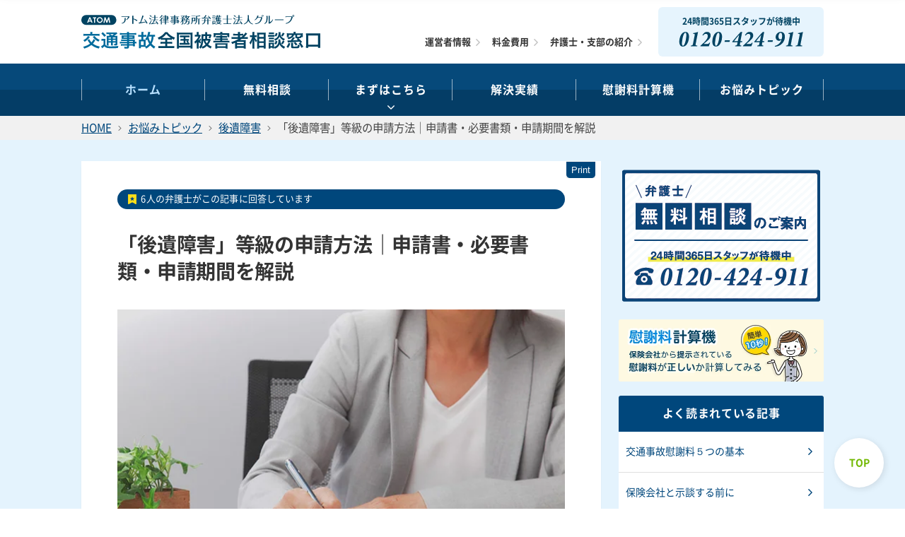

--- FILE ---
content_type: text/html; charset=UTF-8
request_url: https://xn--u9j691gec093ctth6wjxm1eg0h.jp/nkm-18/
body_size: 23770
content:
<!DOCTYPE html>
<html lang="ja" dir="ltr">
<head>
<meta http-equiv="X-UA-Compatible" content="IE=edge">
<meta charset="UTF-8">
<meta name="viewport" content="width=device-width, initial-scale=1.0, minimum-scale=1.0, maximum-scale=2.0, user-scalable=yes">
<link rel="shortcut icon" href="https://xn--u9j691gec093ctth6wjxm1eg0h.jp/wp-content/themes/atombengo/img/favicon.png">
<link rel="apple-touch-icon" href="https://xn--u9j691gec093ctth6wjxm1eg0h.jp/wp-content/themes/atombengo/img/mobile.png">
<link href="https://use.fontawesome.com/releases/v5.0.6/css/all.css" rel="stylesheet">
<link rel="stylesheet" href="https://xn--u9j691gec093ctth6wjxm1eg0h.jp/wp-content/themes/atombengo/css/reset.css" media="screen">
<link rel="stylesheet" href="https://xn--u9j691gec093ctth6wjxm1eg0h.jp/wp-content/themes/atombengo/css/main.css?2026-01-21-235142">
<link rel="stylesheet" href="https://xn--u9j691gec093ctth6wjxm1eg0h.jp/wp-content/themes/atombengo/css/special.css" media="screen">
<link rel="stylesheet" href="https://xn--u9j691gec093ctth6wjxm1eg0h.jp/wp-content/themes/atombengo/css/db.css?2026-01-21-235142">
<link rel="stylesheet" href="https://xn--u9j691gec093ctth6wjxm1eg0h.jp/wp-content/themes/atombengo/css/report.css">
<link rel="stylesheet" href="https://xn--u9j691gec093ctth6wjxm1eg0h.jp/wp-content/themes/atombengo/css/master.css">
<link async="async" rel="stylesheet" type="text/css" media="print" href="https://xn--u9j691gec093ctth6wjxm1eg0h.jp/wp-content/themes/atombengo/css/print.css">

<!-- Google Tag Manager for WordPress by gtm4wp.com -->
<script data-cfasync="false" data-pagespeed-no-defer>
	var gtm4wp_datalayer_name = "dataLayer";
	var dataLayer = dataLayer || [];
</script>
<!-- End Google Tag Manager for WordPress by gtm4wp.com -->
<!-- Search Engine Optimization by Rank Math - https://rankmath.com/ -->
<title>「後遺障害」等級の申請方法｜申請書・必要書類・申請期間を解説 ｜アトム法律事務所弁護士法人</title>
<meta name="description" content="後遺障害に認定されることで慰謝料は大幅アップする。そのために必要な「申請」には2つの方法があるとご存知でしたか？より後遺障害が認められやすい方法は手続きや必要書類が面倒くさいって本当？それぞれの入手方法と料金、弁護士に依頼する時の費用も解説いたします。"/>
<meta name="robots" content="follow, index, max-snippet:-1, max-video-preview:-1, max-image-preview:large"/>
<link rel="canonical" href="https://xn--u9j691gec093ctth6wjxm1eg0h.jp/nkm-18/" />
<meta property="og:locale" content="ja_JP" />
<meta property="og:type" content="article" />
<meta property="og:title" content="「後遺障害」等級の申請方法｜申請書・必要書類・申請期間を解説 ｜アトム法律事務所弁護士法人" />
<meta property="og:description" content="後遺障害に認定されることで慰謝料は大幅アップする。そのために必要な「申請」には2つの方法があるとご存知でしたか？より後遺障害が認められやすい方法は手続きや必要書類が面倒くさいって本当？それぞれの入手方法と料金、弁護士に依頼する時の費用も解説いたします。" />
<meta property="og:url" content="https://xn--u9j691gec093ctth6wjxm1eg0h.jp/nkm-18/" />
<meta property="og:site_name" content="交通事故の弁護士.jp" />
<meta property="article:tag" content="後遺障害" />
<meta property="article:tag" content="慰謝料" />
<meta property="article:tag" content="解決の流れ" />
<meta property="article:section" content="事故全般" />
<meta property="og:updated_time" content="2020-02-18T13:55:26+09:00" />
<meta property="og:image" content="https://xn--u9j691gec093ctth6wjxm1eg0h.jp/wp-content/uploads/file_17.jpg" />
<meta property="og:image:secure_url" content="https://xn--u9j691gec093ctth6wjxm1eg0h.jp/wp-content/uploads/file_17.jpg" />
<meta property="og:image:width" content="630" />
<meta property="og:image:height" content="420" />
<meta property="og:image:alt" content="後遺障害" />
<meta property="og:image:type" content="image/jpeg" />
<meta property="article:published_time" content="2019-02-05T07:32:00+09:00" />
<meta property="article:modified_time" content="2020-02-18T13:55:26+09:00" />
<meta name="twitter:card" content="summary_large_image" />
<meta name="twitter:title" content="「後遺障害」等級の申請方法｜申請書・必要書類・申請期間を解説 ｜アトム法律事務所弁護士法人" />
<meta name="twitter:description" content="後遺障害に認定されることで慰謝料は大幅アップする。そのために必要な「申請」には2つの方法があるとご存知でしたか？より後遺障害が認められやすい方法は手続きや必要書類が面倒くさいって本当？それぞれの入手方法と料金、弁護士に依頼する時の費用も解説いたします。" />
<meta name="twitter:site" content="@AtomLawOffice" />
<meta name="twitter:creator" content="@AtomLawOffice" />
<meta name="twitter:image" content="https://xn--u9j691gec093ctth6wjxm1eg0h.jp/wp-content/uploads/file_17.jpg" />
<script type="application/ld+json" class="rank-math-schema">{"@context":"https://schema.org","@graph":[{"@type":"Organization","@id":"https://xn--u9j691gec093ctth6wjxm1eg0h.jp/#organization","name":"\u30a2\u30c8\u30e0\u6cd5\u5f8b\u4e8b\u52d9\u6240\u5f01\u8b77\u58eb\u6cd5\u4eba","url":"https://xn--u9j691gec093ctth6wjxm1eg0h.jp","sameAs":["https://twitter.com/AtomLawOffice"],"logo":{"@type":"ImageObject","@id":"https://xn--u9j691gec093ctth6wjxm1eg0h.jp/#logo","url":"https://xn--u9j691gec093ctth6wjxm1eg0h.jp/wp-content/uploads/logo.png","contentUrl":"https://xn--u9j691gec093ctth6wjxm1eg0h.jp/wp-content/uploads/logo.png","caption":"\u4ea4\u901a\u4e8b\u6545\u306e\u5f01\u8b77\u58eb.jp","inLanguage":"ja","width":"820","height":"68"}},{"@type":"WebSite","@id":"https://xn--u9j691gec093ctth6wjxm1eg0h.jp/#website","url":"https://xn--u9j691gec093ctth6wjxm1eg0h.jp","name":"\u4ea4\u901a\u4e8b\u6545\u306e\u5f01\u8b77\u58eb.jp","publisher":{"@id":"https://xn--u9j691gec093ctth6wjxm1eg0h.jp/#organization"},"inLanguage":"ja"},{"@type":"ImageObject","@id":"https://xn--u9j691gec093ctth6wjxm1eg0h.jp/wp-content/uploads/file_17.jpg","url":"https://xn--u9j691gec093ctth6wjxm1eg0h.jp/wp-content/uploads/file_17.jpg","width":"630","height":"420","inLanguage":"ja"},{"@type":"BreadcrumbList","@id":"https://xn--u9j691gec093ctth6wjxm1eg0h.jp/nkm-18/#breadcrumb","itemListElement":[{"@type":"ListItem","position":"1","item":{"@id":"https://xn--u9j691gec093ctth6wjxm1eg0h.jp","name":"\u30db\u30fc\u30e0"}},{"@type":"ListItem","position":"2","item":{"@id":"https://xn--u9j691gec093ctth6wjxm1eg0h.jp/nkm-18/","name":"\u300c\u5f8c\u907a\u969c\u5bb3\u300d\u7b49\u7d1a\u306e\u7533\u8acb\u65b9\u6cd5\uff5c\u7533\u8acb\u66f8\u30fb\u5fc5\u8981\u66f8\u985e\u30fb\u7533\u8acb\u671f\u9593\u3092\u89e3\u8aac"}}]},{"@type":"WebPage","@id":"https://xn--u9j691gec093ctth6wjxm1eg0h.jp/nkm-18/#webpage","url":"https://xn--u9j691gec093ctth6wjxm1eg0h.jp/nkm-18/","name":"\u300c\u5f8c\u907a\u969c\u5bb3\u300d\u7b49\u7d1a\u306e\u7533\u8acb\u65b9\u6cd5\uff5c\u7533\u8acb\u66f8\u30fb\u5fc5\u8981\u66f8\u985e\u30fb\u7533\u8acb\u671f\u9593\u3092\u89e3\u8aac \uff5c\u30a2\u30c8\u30e0\u6cd5\u5f8b\u4e8b\u52d9\u6240\u5f01\u8b77\u58eb\u6cd5\u4eba","datePublished":"2019-02-05T07:32:00+09:00","dateModified":"2020-02-18T13:55:26+09:00","isPartOf":{"@id":"https://xn--u9j691gec093ctth6wjxm1eg0h.jp/#website"},"primaryImageOfPage":{"@id":"https://xn--u9j691gec093ctth6wjxm1eg0h.jp/wp-content/uploads/file_17.jpg"},"inLanguage":"ja","breadcrumb":{"@id":"https://xn--u9j691gec093ctth6wjxm1eg0h.jp/nkm-18/#breadcrumb"}},{"@type":"Person","@id":"https://xn--u9j691gec093ctth6wjxm1eg0h.jp/author/nakai/","name":"NKM","url":"https://xn--u9j691gec093ctth6wjxm1eg0h.jp/author/nakai/","image":{"@type":"ImageObject","@id":"https://secure.gravatar.com/avatar/55f2a9a6c837d7fb2ac5b804711c6475?s=96&amp;d=mm&amp;r=g","url":"https://secure.gravatar.com/avatar/55f2a9a6c837d7fb2ac5b804711c6475?s=96&amp;d=mm&amp;r=g","caption":"NKM","inLanguage":"ja"},"worksFor":{"@id":"https://xn--u9j691gec093ctth6wjxm1eg0h.jp/#organization"}},{"@type":"BlogPosting","headline":"\u300c\u5f8c\u907a\u969c\u5bb3\u300d\u7b49\u7d1a\u306e\u7533\u8acb\u65b9\u6cd5\uff5c\u7533\u8acb\u66f8\u30fb\u5fc5\u8981\u66f8\u985e\u30fb\u7533\u8acb\u671f\u9593\u3092\u89e3\u8aac \uff5c\u30a2\u30c8\u30e0\u6cd5\u5f8b\u4e8b\u52d9\u6240\u5f01\u8b77\u58eb\u6cd5\u4eba","keywords":"\u5f8c\u907a\u969c\u5bb3,\u7533\u8acb","datePublished":"2019-02-05T07:32:00+09:00","dateModified":"2020-02-18T13:55:26+09:00","author":{"@id":"https://xn--u9j691gec093ctth6wjxm1eg0h.jp/author/nakai/","name":"NKM"},"publisher":{"@id":"https://xn--u9j691gec093ctth6wjxm1eg0h.jp/#organization"},"description":"\u5f8c\u907a\u969c\u5bb3\u306b\u8a8d\u5b9a\u3055\u308c\u308b\u3053\u3068\u3067\u6170\u8b1d\u6599\u306f\u5927\u5e45\u30a2\u30c3\u30d7\u3059\u308b\u3002\u305d\u306e\u305f\u3081\u306b\u5fc5\u8981\u306a\u300c\u7533\u8acb\u300d\u306b\u306f2\u3064\u306e\u65b9\u6cd5\u304c\u3042\u308b\u3068\u3054\u5b58\u77e5\u3067\u3057\u305f\u304b\uff1f\u3088\u308a\u5f8c\u907a\u969c\u5bb3\u304c\u8a8d\u3081\u3089\u308c\u3084\u3059\u3044\u65b9\u6cd5\u306f\u624b\u7d9a\u304d\u3084\u5fc5\u8981\u66f8\u985e\u304c\u9762\u5012\u304f\u3055\u3044\u3063\u3066\u672c\u5f53\uff1f\u305d\u308c\u305e\u308c\u306e\u5165\u624b\u65b9\u6cd5\u3068\u6599\u91d1\u3001\u5f01\u8b77\u58eb\u306b\u4f9d\u983c\u3059\u308b\u6642\u306e\u8cbb\u7528\u3082\u89e3\u8aac\u3044\u305f\u3057\u307e\u3059\u3002","name":"\u300c\u5f8c\u907a\u969c\u5bb3\u300d\u7b49\u7d1a\u306e\u7533\u8acb\u65b9\u6cd5\uff5c\u7533\u8acb\u66f8\u30fb\u5fc5\u8981\u66f8\u985e\u30fb\u7533\u8acb\u671f\u9593\u3092\u89e3\u8aac \uff5c\u30a2\u30c8\u30e0\u6cd5\u5f8b\u4e8b\u52d9\u6240\u5f01\u8b77\u58eb\u6cd5\u4eba","@id":"https://xn--u9j691gec093ctth6wjxm1eg0h.jp/nkm-18/#richSnippet","isPartOf":{"@id":"https://xn--u9j691gec093ctth6wjxm1eg0h.jp/nkm-18/#webpage"},"image":{"@id":"https://xn--u9j691gec093ctth6wjxm1eg0h.jp/wp-content/uploads/file_17.jpg"},"inLanguage":"ja","mainEntityOfPage":{"@id":"https://xn--u9j691gec093ctth6wjxm1eg0h.jp/nkm-18/#webpage"}}]}</script>
<!-- /Rank Math WordPress SEO プラグイン -->

<link rel='dns-prefetch' href='//static.addtoany.com' />
<link rel='dns-prefetch' href='//www.google-analytics.com' />
<link rel='dns-prefetch' href='//www.googletagmanager.com' />
<link rel='preconnect' href='https://www.google-analytics.com' />
<link rel='preconnect' href='https://www.googletagmanager.com' />
<link rel="alternate" type="application/rss+xml" title="交通事故の弁護士.jp &raquo; フィード" href="https://xn--u9j691gec093ctth6wjxm1eg0h.jp/feed/" />
<link rel="alternate" type="application/rss+xml" title="交通事故の弁護士.jp &raquo; コメントフィード" href="https://xn--u9j691gec093ctth6wjxm1eg0h.jp/comments/feed/" />
<script type="text/javascript">
/* <![CDATA[ */
window._wpemojiSettings = {"baseUrl":"https:\/\/s.w.org\/images\/core\/emoji\/15.0.3\/72x72\/","ext":".png","svgUrl":"https:\/\/s.w.org\/images\/core\/emoji\/15.0.3\/svg\/","svgExt":".svg","source":{"concatemoji":"https:\/\/xn--u9j691gec093ctth6wjxm1eg0h.jp\/wp-includes\/js\/wp-emoji-release.min.js?ver=6.6.4"}};
/*! This file is auto-generated */
!function(i,n){var o,s,e;function c(e){try{var t={supportTests:e,timestamp:(new Date).valueOf()};sessionStorage.setItem(o,JSON.stringify(t))}catch(e){}}function p(e,t,n){e.clearRect(0,0,e.canvas.width,e.canvas.height),e.fillText(t,0,0);var t=new Uint32Array(e.getImageData(0,0,e.canvas.width,e.canvas.height).data),r=(e.clearRect(0,0,e.canvas.width,e.canvas.height),e.fillText(n,0,0),new Uint32Array(e.getImageData(0,0,e.canvas.width,e.canvas.height).data));return t.every(function(e,t){return e===r[t]})}function u(e,t,n){switch(t){case"flag":return n(e,"\ud83c\udff3\ufe0f\u200d\u26a7\ufe0f","\ud83c\udff3\ufe0f\u200b\u26a7\ufe0f")?!1:!n(e,"\ud83c\uddfa\ud83c\uddf3","\ud83c\uddfa\u200b\ud83c\uddf3")&&!n(e,"\ud83c\udff4\udb40\udc67\udb40\udc62\udb40\udc65\udb40\udc6e\udb40\udc67\udb40\udc7f","\ud83c\udff4\u200b\udb40\udc67\u200b\udb40\udc62\u200b\udb40\udc65\u200b\udb40\udc6e\u200b\udb40\udc67\u200b\udb40\udc7f");case"emoji":return!n(e,"\ud83d\udc26\u200d\u2b1b","\ud83d\udc26\u200b\u2b1b")}return!1}function f(e,t,n){var r="undefined"!=typeof WorkerGlobalScope&&self instanceof WorkerGlobalScope?new OffscreenCanvas(300,150):i.createElement("canvas"),a=r.getContext("2d",{willReadFrequently:!0}),o=(a.textBaseline="top",a.font="600 32px Arial",{});return e.forEach(function(e){o[e]=t(a,e,n)}),o}function t(e){var t=i.createElement("script");t.src=e,t.defer=!0,i.head.appendChild(t)}"undefined"!=typeof Promise&&(o="wpEmojiSettingsSupports",s=["flag","emoji"],n.supports={everything:!0,everythingExceptFlag:!0},e=new Promise(function(e){i.addEventListener("DOMContentLoaded",e,{once:!0})}),new Promise(function(t){var n=function(){try{var e=JSON.parse(sessionStorage.getItem(o));if("object"==typeof e&&"number"==typeof e.timestamp&&(new Date).valueOf()<e.timestamp+604800&&"object"==typeof e.supportTests)return e.supportTests}catch(e){}return null}();if(!n){if("undefined"!=typeof Worker&&"undefined"!=typeof OffscreenCanvas&&"undefined"!=typeof URL&&URL.createObjectURL&&"undefined"!=typeof Blob)try{var e="postMessage("+f.toString()+"("+[JSON.stringify(s),u.toString(),p.toString()].join(",")+"));",r=new Blob([e],{type:"text/javascript"}),a=new Worker(URL.createObjectURL(r),{name:"wpTestEmojiSupports"});return void(a.onmessage=function(e){c(n=e.data),a.terminate(),t(n)})}catch(e){}c(n=f(s,u,p))}t(n)}).then(function(e){for(var t in e)n.supports[t]=e[t],n.supports.everything=n.supports.everything&&n.supports[t],"flag"!==t&&(n.supports.everythingExceptFlag=n.supports.everythingExceptFlag&&n.supports[t]);n.supports.everythingExceptFlag=n.supports.everythingExceptFlag&&!n.supports.flag,n.DOMReady=!1,n.readyCallback=function(){n.DOMReady=!0}}).then(function(){return e}).then(function(){var e;n.supports.everything||(n.readyCallback(),(e=n.source||{}).concatemoji?t(e.concatemoji):e.wpemoji&&e.twemoji&&(t(e.twemoji),t(e.wpemoji)))}))}((window,document),window._wpemojiSettings);
/* ]]> */
</script>
<style id='wp-emoji-styles-inline-css' type='text/css'>

	img.wp-smiley, img.emoji {
		display: inline !important;
		border: none !important;
		box-shadow: none !important;
		height: 1em !important;
		width: 1em !important;
		margin: 0 0.07em !important;
		vertical-align: -0.1em !important;
		background: none !important;
		padding: 0 !important;
	}
</style>
<link rel='stylesheet' id='wp-block-library-css' href='https://xn--u9j691gec093ctth6wjxm1eg0h.jp/wp-includes/css/dist/block-library/style.min.css?ver=6.6.4' type='text/css' media='all' />
<style id='rank-math-toc-block-style-inline-css' type='text/css'>
.wp-block-rank-math-toc-block nav ol{counter-reset:item}.wp-block-rank-math-toc-block nav ol li{display:block}.wp-block-rank-math-toc-block nav ol li:before{content:counters(item, ".") ". ";counter-increment:item}

</style>
<style id='classic-theme-styles-inline-css' type='text/css'>
/*! This file is auto-generated */
.wp-block-button__link{color:#fff;background-color:#32373c;border-radius:9999px;box-shadow:none;text-decoration:none;padding:calc(.667em + 2px) calc(1.333em + 2px);font-size:1.125em}.wp-block-file__button{background:#32373c;color:#fff;text-decoration:none}
</style>
<style id='global-styles-inline-css' type='text/css'>
:root{--wp--preset--aspect-ratio--square: 1;--wp--preset--aspect-ratio--4-3: 4/3;--wp--preset--aspect-ratio--3-4: 3/4;--wp--preset--aspect-ratio--3-2: 3/2;--wp--preset--aspect-ratio--2-3: 2/3;--wp--preset--aspect-ratio--16-9: 16/9;--wp--preset--aspect-ratio--9-16: 9/16;--wp--preset--color--black: #000000;--wp--preset--color--cyan-bluish-gray: #abb8c3;--wp--preset--color--white: #ffffff;--wp--preset--color--pale-pink: #f78da7;--wp--preset--color--vivid-red: #cf2e2e;--wp--preset--color--luminous-vivid-orange: #ff6900;--wp--preset--color--luminous-vivid-amber: #fcb900;--wp--preset--color--light-green-cyan: #7bdcb5;--wp--preset--color--vivid-green-cyan: #00d084;--wp--preset--color--pale-cyan-blue: #8ed1fc;--wp--preset--color--vivid-cyan-blue: #0693e3;--wp--preset--color--vivid-purple: #9b51e0;--wp--preset--gradient--vivid-cyan-blue-to-vivid-purple: linear-gradient(135deg,rgba(6,147,227,1) 0%,rgb(155,81,224) 100%);--wp--preset--gradient--light-green-cyan-to-vivid-green-cyan: linear-gradient(135deg,rgb(122,220,180) 0%,rgb(0,208,130) 100%);--wp--preset--gradient--luminous-vivid-amber-to-luminous-vivid-orange: linear-gradient(135deg,rgba(252,185,0,1) 0%,rgba(255,105,0,1) 100%);--wp--preset--gradient--luminous-vivid-orange-to-vivid-red: linear-gradient(135deg,rgba(255,105,0,1) 0%,rgb(207,46,46) 100%);--wp--preset--gradient--very-light-gray-to-cyan-bluish-gray: linear-gradient(135deg,rgb(238,238,238) 0%,rgb(169,184,195) 100%);--wp--preset--gradient--cool-to-warm-spectrum: linear-gradient(135deg,rgb(74,234,220) 0%,rgb(151,120,209) 20%,rgb(207,42,186) 40%,rgb(238,44,130) 60%,rgb(251,105,98) 80%,rgb(254,248,76) 100%);--wp--preset--gradient--blush-light-purple: linear-gradient(135deg,rgb(255,206,236) 0%,rgb(152,150,240) 100%);--wp--preset--gradient--blush-bordeaux: linear-gradient(135deg,rgb(254,205,165) 0%,rgb(254,45,45) 50%,rgb(107,0,62) 100%);--wp--preset--gradient--luminous-dusk: linear-gradient(135deg,rgb(255,203,112) 0%,rgb(199,81,192) 50%,rgb(65,88,208) 100%);--wp--preset--gradient--pale-ocean: linear-gradient(135deg,rgb(255,245,203) 0%,rgb(182,227,212) 50%,rgb(51,167,181) 100%);--wp--preset--gradient--electric-grass: linear-gradient(135deg,rgb(202,248,128) 0%,rgb(113,206,126) 100%);--wp--preset--gradient--midnight: linear-gradient(135deg,rgb(2,3,129) 0%,rgb(40,116,252) 100%);--wp--preset--font-size--small: 13px;--wp--preset--font-size--medium: 20px;--wp--preset--font-size--large: 36px;--wp--preset--font-size--x-large: 42px;--wp--preset--spacing--20: 0.44rem;--wp--preset--spacing--30: 0.67rem;--wp--preset--spacing--40: 1rem;--wp--preset--spacing--50: 1.5rem;--wp--preset--spacing--60: 2.25rem;--wp--preset--spacing--70: 3.38rem;--wp--preset--spacing--80: 5.06rem;--wp--preset--shadow--natural: 6px 6px 9px rgba(0, 0, 0, 0.2);--wp--preset--shadow--deep: 12px 12px 50px rgba(0, 0, 0, 0.4);--wp--preset--shadow--sharp: 6px 6px 0px rgba(0, 0, 0, 0.2);--wp--preset--shadow--outlined: 6px 6px 0px -3px rgba(255, 255, 255, 1), 6px 6px rgba(0, 0, 0, 1);--wp--preset--shadow--crisp: 6px 6px 0px rgba(0, 0, 0, 1);}:where(.is-layout-flex){gap: 0.5em;}:where(.is-layout-grid){gap: 0.5em;}body .is-layout-flex{display: flex;}.is-layout-flex{flex-wrap: wrap;align-items: center;}.is-layout-flex > :is(*, div){margin: 0;}body .is-layout-grid{display: grid;}.is-layout-grid > :is(*, div){margin: 0;}:where(.wp-block-columns.is-layout-flex){gap: 2em;}:where(.wp-block-columns.is-layout-grid){gap: 2em;}:where(.wp-block-post-template.is-layout-flex){gap: 1.25em;}:where(.wp-block-post-template.is-layout-grid){gap: 1.25em;}.has-black-color{color: var(--wp--preset--color--black) !important;}.has-cyan-bluish-gray-color{color: var(--wp--preset--color--cyan-bluish-gray) !important;}.has-white-color{color: var(--wp--preset--color--white) !important;}.has-pale-pink-color{color: var(--wp--preset--color--pale-pink) !important;}.has-vivid-red-color{color: var(--wp--preset--color--vivid-red) !important;}.has-luminous-vivid-orange-color{color: var(--wp--preset--color--luminous-vivid-orange) !important;}.has-luminous-vivid-amber-color{color: var(--wp--preset--color--luminous-vivid-amber) !important;}.has-light-green-cyan-color{color: var(--wp--preset--color--light-green-cyan) !important;}.has-vivid-green-cyan-color{color: var(--wp--preset--color--vivid-green-cyan) !important;}.has-pale-cyan-blue-color{color: var(--wp--preset--color--pale-cyan-blue) !important;}.has-vivid-cyan-blue-color{color: var(--wp--preset--color--vivid-cyan-blue) !important;}.has-vivid-purple-color{color: var(--wp--preset--color--vivid-purple) !important;}.has-black-background-color{background-color: var(--wp--preset--color--black) !important;}.has-cyan-bluish-gray-background-color{background-color: var(--wp--preset--color--cyan-bluish-gray) !important;}.has-white-background-color{background-color: var(--wp--preset--color--white) !important;}.has-pale-pink-background-color{background-color: var(--wp--preset--color--pale-pink) !important;}.has-vivid-red-background-color{background-color: var(--wp--preset--color--vivid-red) !important;}.has-luminous-vivid-orange-background-color{background-color: var(--wp--preset--color--luminous-vivid-orange) !important;}.has-luminous-vivid-amber-background-color{background-color: var(--wp--preset--color--luminous-vivid-amber) !important;}.has-light-green-cyan-background-color{background-color: var(--wp--preset--color--light-green-cyan) !important;}.has-vivid-green-cyan-background-color{background-color: var(--wp--preset--color--vivid-green-cyan) !important;}.has-pale-cyan-blue-background-color{background-color: var(--wp--preset--color--pale-cyan-blue) !important;}.has-vivid-cyan-blue-background-color{background-color: var(--wp--preset--color--vivid-cyan-blue) !important;}.has-vivid-purple-background-color{background-color: var(--wp--preset--color--vivid-purple) !important;}.has-black-border-color{border-color: var(--wp--preset--color--black) !important;}.has-cyan-bluish-gray-border-color{border-color: var(--wp--preset--color--cyan-bluish-gray) !important;}.has-white-border-color{border-color: var(--wp--preset--color--white) !important;}.has-pale-pink-border-color{border-color: var(--wp--preset--color--pale-pink) !important;}.has-vivid-red-border-color{border-color: var(--wp--preset--color--vivid-red) !important;}.has-luminous-vivid-orange-border-color{border-color: var(--wp--preset--color--luminous-vivid-orange) !important;}.has-luminous-vivid-amber-border-color{border-color: var(--wp--preset--color--luminous-vivid-amber) !important;}.has-light-green-cyan-border-color{border-color: var(--wp--preset--color--light-green-cyan) !important;}.has-vivid-green-cyan-border-color{border-color: var(--wp--preset--color--vivid-green-cyan) !important;}.has-pale-cyan-blue-border-color{border-color: var(--wp--preset--color--pale-cyan-blue) !important;}.has-vivid-cyan-blue-border-color{border-color: var(--wp--preset--color--vivid-cyan-blue) !important;}.has-vivid-purple-border-color{border-color: var(--wp--preset--color--vivid-purple) !important;}.has-vivid-cyan-blue-to-vivid-purple-gradient-background{background: var(--wp--preset--gradient--vivid-cyan-blue-to-vivid-purple) !important;}.has-light-green-cyan-to-vivid-green-cyan-gradient-background{background: var(--wp--preset--gradient--light-green-cyan-to-vivid-green-cyan) !important;}.has-luminous-vivid-amber-to-luminous-vivid-orange-gradient-background{background: var(--wp--preset--gradient--luminous-vivid-amber-to-luminous-vivid-orange) !important;}.has-luminous-vivid-orange-to-vivid-red-gradient-background{background: var(--wp--preset--gradient--luminous-vivid-orange-to-vivid-red) !important;}.has-very-light-gray-to-cyan-bluish-gray-gradient-background{background: var(--wp--preset--gradient--very-light-gray-to-cyan-bluish-gray) !important;}.has-cool-to-warm-spectrum-gradient-background{background: var(--wp--preset--gradient--cool-to-warm-spectrum) !important;}.has-blush-light-purple-gradient-background{background: var(--wp--preset--gradient--blush-light-purple) !important;}.has-blush-bordeaux-gradient-background{background: var(--wp--preset--gradient--blush-bordeaux) !important;}.has-luminous-dusk-gradient-background{background: var(--wp--preset--gradient--luminous-dusk) !important;}.has-pale-ocean-gradient-background{background: var(--wp--preset--gradient--pale-ocean) !important;}.has-electric-grass-gradient-background{background: var(--wp--preset--gradient--electric-grass) !important;}.has-midnight-gradient-background{background: var(--wp--preset--gradient--midnight) !important;}.has-small-font-size{font-size: var(--wp--preset--font-size--small) !important;}.has-medium-font-size{font-size: var(--wp--preset--font-size--medium) !important;}.has-large-font-size{font-size: var(--wp--preset--font-size--large) !important;}.has-x-large-font-size{font-size: var(--wp--preset--font-size--x-large) !important;}
:where(.wp-block-post-template.is-layout-flex){gap: 1.25em;}:where(.wp-block-post-template.is-layout-grid){gap: 1.25em;}
:where(.wp-block-columns.is-layout-flex){gap: 2em;}:where(.wp-block-columns.is-layout-grid){gap: 2em;}
:root :where(.wp-block-pullquote){font-size: 1.5em;line-height: 1.6;}
</style>
<link rel='stylesheet' id='pz-linkcard-css' href='//xn--u9j691gec093ctth6wjxm1eg0h.jp/wp-content/uploads/pz-linkcard/style.css?ver=2.5.3.1.6' type='text/css' media='all' />
<link rel='stylesheet' id='atombengo-style-css' href='https://xn--u9j691gec093ctth6wjxm1eg0h.jp/wp-content/themes/atombengo/style.css?ver=6.6.4' type='text/css' media='all' />
<link rel='stylesheet' id='slick-theme-css' href='https://xn--u9j691gec093ctth6wjxm1eg0h.jp/wp-content/themes/atombengo/css/slick-theme.css?ver=20180413' type='text/css' media='all' />
<link rel='stylesheet' id='slick-css' href='https://xn--u9j691gec093ctth6wjxm1eg0h.jp/wp-content/themes/atombengo/css/slick.css?ver=20180413' type='text/css' media='all' />
<link rel='stylesheet' id='addtoany-css' href='https://xn--u9j691gec093ctth6wjxm1eg0h.jp/wp-content/plugins/add-to-any/addtoany.min.css?ver=1.16' type='text/css' media='all' />
<script type="text/javascript" id="addtoany-core-js-before">
/* <![CDATA[ */
window.a2a_config=window.a2a_config||{};a2a_config.callbacks=[];a2a_config.overlays=[];a2a_config.templates={};a2a_localize = {
	Share: "共有",
	Save: "ブックマーク",
	Subscribe: "購読",
	Email: "メール",
	Bookmark: "ブックマーク",
	ShowAll: "すべて表示する",
	ShowLess: "小さく表示する",
	FindServices: "サービスを探す",
	FindAnyServiceToAddTo: "追加するサービスを今すぐ探す",
	PoweredBy: "Powered by",
	ShareViaEmail: "メールでシェアする",
	SubscribeViaEmail: "メールで購読する",
	BookmarkInYourBrowser: "ブラウザにブックマーク",
	BookmarkInstructions: "このページをブックマークするには、 Ctrl+D または \u2318+D を押下。",
	AddToYourFavorites: "お気に入りに追加",
	SendFromWebOrProgram: "任意のメールアドレスまたはメールプログラムから送信",
	EmailProgram: "メールプログラム",
	More: "詳細&#8230;",
	ThanksForSharing: "共有ありがとうございます !",
	ThanksForFollowing: "フォローありがとうございます !"
};
/* ]]> */
</script>
<script type="text/javascript" defer src="https://static.addtoany.com/menu/page.js" id="addtoany-core-js"></script>
<script type="text/javascript" src="https://xn--u9j691gec093ctth6wjxm1eg0h.jp/wp-includes/js/jquery/jquery.min.js?ver=3.7.1" id="jquery-core-js"></script>
<script type="text/javascript" src="https://xn--u9j691gec093ctth6wjxm1eg0h.jp/wp-includes/js/jquery/jquery-migrate.min.js?ver=3.4.1" id="jquery-migrate-js"></script>
<script type="text/javascript" defer src="https://xn--u9j691gec093ctth6wjxm1eg0h.jp/wp-content/plugins/add-to-any/addtoany.min.js?ver=1.1" id="addtoany-jquery-js"></script>
<script type="text/javascript" defer src="https://xn--u9j691gec093ctth6wjxm1eg0h.jp/wp-content/themes/atombengo/js/slick.min.js?ver=20180413" id="slick-js"></script>
<script type="text/javascript" src="https://xn--u9j691gec093ctth6wjxm1eg0h.jp/wp-content/themes/atombengo/js/lazy-load.js?ver=6.6.4" id="lazyload_custom-js"></script>
<link rel="https://api.w.org/" href="https://xn--u9j691gec093ctth6wjxm1eg0h.jp/wp-json/" /><link rel="alternate" title="JSON" type="application/json" href="https://xn--u9j691gec093ctth6wjxm1eg0h.jp/wp-json/wp/v2/posts/19736" /><link rel="EditURI" type="application/rsd+xml" title="RSD" href="https://xn--u9j691gec093ctth6wjxm1eg0h.jp/xmlrpc.php?rsd" />
<meta name="generator" content="WordPress 6.6.4" />
<link rel="alternate" title="oEmbed (JSON)" type="application/json+oembed" href="https://xn--u9j691gec093ctth6wjxm1eg0h.jp/wp-json/oembed/1.0/embed?url=https%3A%2F%2Fxn--u9j691gec093ctth6wjxm1eg0h.jp%2Fnkm-18%2F" />
<link rel="alternate" title="oEmbed (XML)" type="text/xml+oembed" href="https://xn--u9j691gec093ctth6wjxm1eg0h.jp/wp-json/oembed/1.0/embed?url=https%3A%2F%2Fxn--u9j691gec093ctth6wjxm1eg0h.jp%2Fnkm-18%2F&#038;format=xml" />

<!-- Google Tag Manager for WordPress by gtm4wp.com -->
<!-- GTM Container placement set to automatic -->
<script data-cfasync="false" data-pagespeed-no-defer type="text/javascript">
	var dataLayer_content = {"pagePostType":"post","pagePostType2":"single-post","pageCategory":["general"],"pageAttributes":["kouishougai","isharyou","nagare"],"pagePostAuthor":"NKM"};
	dataLayer.push( dataLayer_content );
</script>
<script data-cfasync="false">
(function(w,d,s,l,i){w[l]=w[l]||[];w[l].push({'gtm.start':
new Date().getTime(),event:'gtm.js'});var f=d.getElementsByTagName(s)[0],
j=d.createElement(s),dl=l!='dataLayer'?'&l='+l:'';j.async=true;j.src=
'//www.googletagmanager.com/gtm.js?id='+i+dl;f.parentNode.insertBefore(j,f);
})(window,document,'script','dataLayer','GTM-WCKDRFN');
</script>
<!-- End Google Tag Manager for WordPress by gtm4wp.com --><style type="text/css">.broken_link, a.broken_link {
	text-decoration: line-through;
}</style><style type="text/css">.removed_link, a.removed_link {
	text-decoration: line-through;
}</style><style type="text/css">.blue-message {
background: none repeat scroll 0 0 #3399ff;
color: #ffffff;
text-shadow: none;
font-size: 14px;
line-height: 24px;
padding: 10px;
} 
.green-message {
background: none repeat scroll 0 0 #8cc14c;
color: #ffffff;
text-shadow: none;
font-size: 14px;
line-height: 24px;
padding: 10px;
} 
.orange-message {
background: none repeat scroll 0 0 #faa732;
color: #ffffff;
text-shadow: none;
font-size: 14px;
line-height: 24px;
padding: 10px;
} 
.red-message {
background: none repeat scroll 0 0 #da4d31;
color: #ffffff;
text-shadow: none;
font-size: 14px;
line-height: 24px;
padding: 10px;
} 
.grey-message {
background: none repeat scroll 0 0 #53555c;
color: #ffffff;
text-shadow: none;
font-size: 14px;
line-height: 24px;
padding: 10px;
} 
.left-block {
background: none repeat scroll 0 0px, radial-gradient(ellipse at center center, #ffffff 0%, #f2f2f2 100%) repeat scroll 0 0 rgba(0, 0, 0, 0);
color: #8b8e97;
padding: 10px;
margin: 10px;
float: left;
} 
.right-block {
background: none repeat scroll 0 0px, radial-gradient(ellipse at center center, #ffffff 0%, #f2f2f2 100%) repeat scroll 0 0 rgba(0, 0, 0, 0);
color: #8b8e97;
padding: 10px;
margin: 10px;
float: right;
} 
.blockquotes {
background: none;
border-left: 5px solid #f1f1f1;
color: #8B8E97;
font-size: 14px;
font-style: italic;
line-height: 22px;
padding-left: 15px;
padding: 10px;
width: 60%;
float: left;
} 
</style><link rel="icon" href="https://xn--u9j691gec093ctth6wjxm1eg0h.jp/wp-content/uploads/cropped-apple-touch-icon-32x32.png" sizes="32x32" />
<link rel="icon" href="https://xn--u9j691gec093ctth6wjxm1eg0h.jp/wp-content/uploads/cropped-apple-touch-icon-192x192.png" sizes="192x192" />
<link rel="apple-touch-icon" href="https://xn--u9j691gec093ctth6wjxm1eg0h.jp/wp-content/uploads/cropped-apple-touch-icon-180x180.png" />
<meta name="msapplication-TileImage" content="https://xn--u9j691gec093ctth6wjxm1eg0h.jp/wp-content/uploads/cropped-apple-touch-icon-270x270.png" />
		<style type="text/css" id="wp-custom-css">
			/* 6・10以降削除 */
video#movie {
    max-width: 100%;
}
		</style>
		<script>
    const $ = jQuery.noConflict();
</script>
<script type="application/ld+json">
    {
        "@context": "https://schema.org",
        "@type": "BlogPosting",
        "mainEntityOfPage": {
            "@type": "WebPage",
            "@id": "https://xn--u9j691gec093ctth6wjxm1eg0h.jp/nkm-18/"
        },
        "headline": "「後遺障害」等級の申請方法｜申請書・必要書類・申請期間を解説",
        "description": "",
        "datePublished": "2019-02-05",
        "dateModified": "2020-02-18",
        "author": {
            "@type": "Person",
            "name": "弁護士 岡野武志"
        },
        "publisher": {
            "@type": "Organization",
            "name": "アトム法律事務所弁護士法人グループ",
            "url": "https://atomfirm.com/",
            "logo": {
                "@type": "ImageObject",
                "url": "https://atomfirm.com/wp-content/uploads/favicon.png",
                "width": 100,
                "height": 100
            },
            "address": {
                "@type": "PostalAddress",
                "postalCode": "100-0014",
                "addressRegion": "東京都",
                "addressLocality": "千代田区",
                "streetAddress": "永田町1-11-28 合人社東京永田町ビル9階"
            }
        },
        "image": {
            "@type": "ImageObject",
            "url": "https://xn--u9j691gec093ctth6wjxm1eg0h.jp/wp-content/uploads/file_17-300x200.jpg"
        }
    }
</script>
</head>

<body ontouchstart="">
<header id="header" class="header">
  <div class="header_inner"> <a class="header_logo" href="/" data-wpel-link="internal"> <img src="https://xn--u9j691gec093ctth6wjxm1eg0h.jp/wp-content/themes/atombengo/img_/logo_head.svg" alt="アトム法律事務所弁護士法人グループ　交通事故全国被害者相談窓口" width="728" height="103"> </a>
    <div class="header_tel"> <span class="dis">24時間365日スタッフが待機中</span>
      <p class="number">0120-424-911</p>
    </div>
  </div>
  <div class="gnav_area pc" id="nav_drawer">
    <nav class="gnav nav_content">
      <ul class="gnav_list">
        <li class="current spttl_1"><a href="/" data-wpel-link="internal">ホーム</a></li>
        <li><a href="/soudan/" data-wpel-link="internal">無料相談</a></li>
        <li> <a href="/#mazuwa" class="arrow" data-wpel-link="internal">まずはこちら</a>
          <ul class="gnav_child_list">
            <li><a href="/intro-isharyou/" data-wpel-link="internal">損をしたくない方へ</a></li>
            <li><a href="/intro-jidan/" data-wpel-link="internal">示談の前にするべきこと</a></li>
            <li><a href="/intro-nagare/" data-wpel-link="internal">治療から示談までの流れ</a></li>
          </ul>
        </li>
        <li><a href="/#jisseki" data-wpel-link="internal">解決実績</a></li>
        <li class="bn_keisanki_spnav"> <a href="https://xn--u9j691gec457gdmeqoat28s0li.com/1-1" target="_blank" data-wpel-link="external" rel="external noopener noreferrer"> <span class="pc">慰謝料計算機</span> </a> </li>
        <li class="spttl_2"> <a class="pc" href="/#topic" data-wpel-link="internal">お悩みトピック</a> </li>
      </ul>
      <ul class="header_submenu">
        <li class="spttl_3"><a href="/company/" data-wpel-link="internal">運営者情報</a></li>
        <li><a href="/fee/" data-wpel-link="internal">料金費用</a></li>
        <li><a href="/profile/" data-wpel-link="internal">弁護士・支部の紹介</a></li>
      </ul>
    </nav>
  </div>

  <div class="gnav_area sp" id="nav_drawer">
    <input id="nav_input" class="nav_unshown" type="checkbox">
    <label class="nav_mob_btn" for="nav_input" ><span>メニュー</span></label>
    <label class="nav_bg nav_unshown" for="nav_input"></label>
    <nav class="gnav nav_content">
      <label class="nav_close" for="nav_input">メニューを閉じる</label>
      <ul class="gnav_list">
        <li class="current spttl_1"><a class="header_logo" href="/" data-wpel-link="internal"> <img src="https://xn--u9j691gec093ctth6wjxm1eg0h.jp/wp-content/themes/atombengo/img_/logo_head.svg" alt="アトム法律事務所弁護士法人グループ　交通事故全国被害者相談窓口" width="728" height="103"> </a></li>
        <li ><a href="/" data-wpel-link="internal">ホーム画面に戻る</a></li>
        <li class="bn_keisanki_spnav"> <a href="https://xn--u9j691gec457gdmeqoat28s0li.com/1-1" target="_blank" data-wpel-link="external" rel="external noopener noreferrer"> <img class="sp" src="https://xn--u9j691gec093ctth6wjxm1eg0h.jp/wp-content/themes/atombengo/img_/bn_keisanki_spnav.png" alt="慰謝料計算機" width="596" height="180"> </a> </li>
        <li ><a href="/#mazuwa" data-wpel-link="internal">まずはこちら</a></li>
        <li class="list_title">▼キーワード検索でお悩み解決</li>
        <li class="search_form">
          <form class="searchform" role="search" method="get" id="searchform" action="/" >
  <fieldset> 
    <input type="text" name="s" class="s" value="" placeholder="交通事故 慰謝料"> 
  </fieldset>
</form>

        </li>
        <li class="spttl_2">
        <li class="list_title">▼ お悩みトピック別解説</li>
        <ul class="gnav_child_list sp">
          <li><a href="/tag/nagare/" data-wpel-link="internal">解決の流れ</a></li>
          <li><a href="/tag/jidan/" data-wpel-link="internal">示談</a></li>
          <li><a href="/tag/isharyou/" data-wpel-link="internal">慰謝料</a></li>
          <li><a href="/tag/kouishougai/" data-wpel-link="internal">後遺障害</a></li>
          <li><a href="/tag/hoken/" data-wpel-link="internal">保険</a></li>
          <li><a href="/tag/byouin/" data-wpel-link="internal">通院・治療</a></li>
          <li><a href="/tag/bengoshi/" data-wpel-link="internal">弁護士</a></li>
          <li><a href="/tag/kashitsuwariai/" data-wpel-link="internal">過失割合</a></li>
          <li><a href="/tag/saiban/" data-wpel-link="internal">裁判</a></li>
          <li><a href="/tag/kagaisha/" data-wpel-link="internal">加害者の方へ</a></li>
        </ul>
        </li>
        <li class="list_title">▼ 各種データベース</li>
        <li><a href="/#jisseki" data-wpel-link="internal">部位・等級別の解決実績<small style="font-size: 82%;">（400件以上）</small></a></li>
        <li class="bn_keisanki_spnav"> <a href="/db/" class="bnr db_bnr" style="margin:1px;" data-wpel-link="internal"><img src="https://xn--u9j691gec093ctth6wjxm1eg0h.jp/wp-content/themes/atombengo/img/bnr/db_footbn.png" width="741" height="246" alt="平均が一目でわかる 症状データベース 実例1300件以上！"></a> </li>
        <li class="list_title">▼ アトム法律事務所について</li>
        <li class="spttl_3"><a href="/soudan/" data-wpel-link="internal">無料相談</a></li>
        <li><a href="/company/" data-wpel-link="internal">事務所概要</a></li>
        <li><a href="/fee/" data-wpel-link="internal">料金費用</a></li>
        <li><a href="/profile/" data-wpel-link="internal">弁護士・支部の紹介</a></li>
      </ul>
    </nav>
  </div>

</header>
<aside class="fix_bn_pc">
  <div> <a class="header_logo" href="/" data-wpel-link="internal"> <img src="https://xn--u9j691gec093ctth6wjxm1eg0h.jp/wp-content/themes/atombengo/img_/logo_head.svg" alt="アトム法律事務所" width="728" height="103"> </a>
    <div class="fix_bn_pc_btn">
      <div class="msoudan_btn tel"> <a href="#msoudan_area">0120-424-911</a> </div>
      <div class="msoudan_btn line"> <a href="https://line.naver.jp/ti/p/TeVYIzJIu5" class="Line GT_header" target="_blank" data-wpel-link="external" rel="external noopener noreferrer">LINE無料相談</a> </div>
      <div class="msoudan_btn mail"> <a href="/contact/" data-wpel-link="internal">メール無料相談</a> </div>
    </div>
  </div>
</aside>
<main class="main ">
<div class="breadcrumbs pankuzu">
  <div class="default_wd">
    <div id="breadcrumb"><ul><li ><a href="https://xn--u9j691gec093ctth6wjxm1eg0h.jp/" class="home" data-wpel-link="internal"><span>HOME</span></a></li><li><a href="/#topic" data-wpel-link="internal"><span>お悩みトピック</span></a></li><li><a href="https://xn--u9j691gec093ctth6wjxm1eg0h.jp/tag/kouishougai/" data-wpel-link="internal"><span>後遺障害</span></a></li><li><span>「後遺障害」等級の申請方法｜申請書・必要書類・申請期間を解説</span></li></ul></div>  </div>
</div>

    <div class="frame">
        <main class="main report">

			
			                <form class="print">
                    <input type="button" value="Print" onclick="window.print();"/>
                </form>
			
			
				<div id="pagenav" class="pagenav"><nav><ul><li><a href="#box1">交通事故の後遺障害の申請期間｜いつから・いつまでに申請すべきか</a></li><li><a href="#box2">後遺障害の申請の方法｜申請書や必要な書類</a></li><li><a href="#box3">後遺障害の申請にかかる費用｜必要書類や弁護士にいくらかかる？</a></li><li><a href="#box4">後遺障害の申請に弁護士がお力になります</a></li></ul></nav></div><section class="post_head ssreport">
<p class="post_head_lawyer_answer">6人の弁護士がこの記事に回答しています</p>
<h1 class="post_head_ttl">「後遺障害」等級の申請方法｜申請書・必要書類・申請期間を解説</h1>

<div class="eyecatch imgpht"><img decoding="async" alt="イメージ画像" src="/wp-content/uploads/file_17.jpg"></div>
<p>交通事故で<b>後遺障害</b>が残った場合、<b>申請</b>をして後遺障害等級に認定されると様々なメリットがあります。</p>
<ul class="wonderingset">
<li>後遺障害等級認定の申請は<b>いつまで</b>にすればいい？</li>
<li>申請のために<b>必要な書類</b>は？</li>
<li>後遺障害の申請に<b>費用</b>はいくらかかるの？</li>
</ul>
<p><div id="toc_container" class="no_bullets"><p class="toc_title">目次</p><ul class="toc_list"><li><a href="#1">交通事故の後遺障害の申請期間｜いつから・いつまでに申請すべきか</a><ul><li><a href="#1-1">後遺障害を申請すべき期限はある？｜事故から6カ月経ってから？</a></li><li><a href="#1-2">後遺障害の申請にかかる期間はどのくらい？</a></li></ul></li><li><a href="#2">後遺障害の申請の方法｜申請書や必要な書類</a><ul><li><a href="#2-1">申請方法によって必要書類は異なる?｜被害者請求と事前認定</a></li><li><a href="#2-2">後遺障害申請のための必要書類とその入手方法は？</a></li></ul></li><li><a href="#3">後遺障害の申請にかかる費用｜必要書類や弁護士にいくらかかる？</a><ul><li><a href="#3-1">後遺障害申請の必要書類をそろえる費用は？</a></li><li><a href="#3-2">後遺障害の申請を弁護士に一任した時の費用は？</a></li></ul></li><li><a href="#4">後遺障害の申請に弁護士がお力になります</a><ul><li><a href="#4-1">24時間365日ご相談を受付中</a></li></ul></li></ul></div>
</p>
<p>後遺障害の等級認定は被害者にとって大きな意味があります。</p>
<p>症状に見合った保険金を得るためにも、<b>後遺障害の申請</b>についてよく知りましょう。</p>
</section>
<section id="box1" class="post_section ssreport">
<div class="httl">
<span class="number">1</span></p>
<h2 class="repo"><span id="1">交通事故の後遺障害の申請期間｜いつから・いつまでに申請すべきか</span></h2>
</div>
<div class="eyecatch imgpht"><img fetchpriority="high" decoding="async" alt="イメージ画像" src="/wp-content/uploads/item_0823_64.jpg" width="625" height="400"></div>
<h4>後遺障害を自賠責保険に申請するとどんなメリットが？</h4>
<p>後遺障害の申請とは<b>自賠責保険</b>に、<b>後遺障害等級</b>を認定してほしいと申請することを指します。</p>
<p>この等級に認定されることで、</p>
<ul class="ch">
<li><span class="ore-check"></span>後遺障害を負った精神的苦痛への<b>慰謝料</b></li>
<li><span class="ore-check"></span>後遺障害により労働能力が喪失したぶんを補償する<b>逸失利益</b></li>
</ul>
<p>を受け取れます。</p>
<div class="post_comment_item">
<div class="img law_okano"><a href="/profile/okano" class="name" data-wpel-link="internal"><i class="img" style="background-image: url(/wp-content/themes/atombengo/img/photoicon/okano.jpg)"></i><span>回答者<br />
岡野武志</span></a></p>
</div>
<div class="txt">
<p>なお無等級の場合でも、後遺障害が実際に存在すれば裁判などでは慰謝料が認められることもあります。</p>
<p>例えば、口内の怪我について後遺障害等級に認定されるのは歯3本に歯科補綴を加えたケースからです。</p>
<p>ですが歯2本以下の被害で無等級となっても、裁判などでは後遺障害慰謝料が認められる場合もあります。</p>
</div>
</div>
<div class="ttl">
<span class="qes">Q1</span></p>
<h3><span id="1-1">後遺障害を申請すべき期限はある？｜事故から6カ月経ってから？</span></h3>
</div>
<p>後遺障害の申請は、<b>症状固定</b>された後から申請できます。<br />
ですが、本来であれば生涯治らない後遺症として申請するのですから<b>受傷から6ケ月後</b>以降が申請の目安となります。<br />
そしていつまでに申請しなければならない、といった<b>期限はありません。</b></p>
<div class="emphasis">
<h5>症状固定</h5>
<p>治療を続けてもそれ以上症状が改善されない状態</p>
</div>
<p>しかしながら、実際には<i>時効</i>により慰謝料や逸失利益を請求できなくなる期限があります。</p>
<p>後遺障害慰謝料については、症状固定日から<b>3年</b>で損害賠償請求権が消滅します。</p>
<div class="post_comment_item">
<div class="img law_yotsugi"><a href="/profile/naruse" class="name" data-wpel-link="internal"><i class="img" style="background-image: url(/wp-content/themes/atombengo/img/photoicon/naruse.jpg)"></i><span>回答者<br />
成瀬潤</span></a></p>
</div>
<div class="txt">
<p>なお、この時効期間は2020年の民法改正により<i>5年</i>に延長されます。</p>
</div>
</div>
<div class="post_comment_item">
<div class="img law_none"><a href="/profile/nojiri" class="name" data-wpel-link="internal"><i class="img" style="background-image: url(/wp-content/themes/atombengo/img/photoicon/nojiri.jpg)"></i><span>回答者<br />
野尻大輔</span></a></p>
</div>
<div class="txt">
<p><b>後遺障害慰謝料以外の治療費など</b>は、原則<i>事故の発生から3年</i>で時効を迎えます。</p>
<p>症状固定からは3年経っていなくとも、加害者への内容証明郵便での請求（時効の中断）などを怠らないようにしましょう。</p>
</div>
</div>
<div class="ttl">
<span class="qes">Q2</span></p>
<h3><span id="1-2">後遺障害の申請にかかる期間はどのくらい？</span></h3>
</div>
<p>症状が固定し、後遺障害の申請を行うと調査・認定が行われます。</p>
<p>2016年の統計では、申請の<b>8割以上が30日以内</b>に調査終了しています。</p>
<div class="tblttl">申請から調査終了までの期間</div>
<table class="textcenter custom-color ">
<tbody>
<tr>
<th class="colored" style="text-align:center">調査日数</th>
<th class="colored" style="text-align:center">割合</th>
</tr>
<tr>
<th class="light-colored" style="text-align:center"><span class="number">30</span>日以内</th>
<td style="text-align:center"><span class="number">80.3</span>%</td>
</tr>
<tr>
<th class="light-colored" style="text-align:center"><span class="number">31</span>~<span class="number">60</span>日</th>
<td style="text-align:center"><span class="number">10.7</span>%</td>
</tr>
<tr>
<th class="light-colored" style="text-align:center"><span class="number">61</span>~<span class="number">90</span>日</th>
<td style="text-align:center"><span class="number">4.9</span>%</td>
</tr>
<tr>
<th class="light-colored" style="text-align:center"><span class="number">90</span>日以上</th>
<td style="text-align:center"><span class="number">4.0</span>%</td>
</tr>
</tbody>
</table>
<p class="tblspl">出典：「自動車保険の概況2017年度版」損害保険料率算出機構公式HP</p>
<p>なお、調査開始まで・終了以後も自賠責保険で処理を行うため時間がかかります。</p>
<p>よって多くの場合、申請から認定結果通知までの期間は<b>約2カ月間</b>が目安となります。</p>
<div class="post_comment_item">
<div class="img law_yotsugi"><a href="/profile/naruse" class="name" data-wpel-link="internal"><i class="img" style="background-image: url(/wp-content/themes/atombengo/img/photoicon/naruse.jpg)"></i><span>回答者<br />
成瀬潤</span></a></p>
</div>
<div class="txt">
<p>高次脳機能障害など認定が困難な後遺症や病院側の説明が必要な場合など、認定までの期間が更に長引くことがあります。</p>
<p>最大で<b>約半年~1年</b>ほど、延びることがあります。</p>
</div>
</div>
</section>
<section id="box2" class="post_section ssreport">
<div class="httl">
<span class="number">2</span></p>
<h2 class="repo"><span id="2">後遺障害の申請の方法｜申請書や必要な書類</span></h2>
</div>
<div class="eyecatch imgpht"><img decoding="async" alt="イメージ画像" src="/wp-content/uploads/file_0823_13.jpg"></div>
<p>後遺障害の申請に必ず用意しなければいけないものは<i>後遺障害診断書</i>です。</p>
<p>他に必要な書類は、後遺症の症状と<b>申請方法</b>で異なってきます。</p>
<div class="ttl">
<span class="qes">Q1</span></p>
<h3><span id="2-1">申請方法によって必要書類は異なる?｜被害者請求と事前認定</span></h3>
</div>
<p>後遺傷害申請の方法には、<i>事前認定</i>と<i>被害者請求</i>の2つの方法があります。</p>
<h4>相手方の保険会社に申請してもらうなら？｜事前認定</h4>
<div class="eyecatch"><img decoding="async" alt="事前認定の流れ" src="https://atomfirm.com/wp-content/uploads/atom_jt-33.png"></div>
<p><b>事前認定</b>とは、<i>相手方の任意保険会社</i>が相手方の自賠責保険に後遺障害等級認定を請求するものです。</p>
<p>認定された場合、<i>示談成立後</i>に任意保険会社から自賠責保険分も含めた後遺障害慰謝料などが支払われます。</p>
<p>必要書類を用意するのは、<i>相手方の任意保険会社</i>です。</p>
<p>被害者は<i>後遺障害診断書のみ</i>用意すればよいのです。</p>
<h4>自分で必要書類を集めて申請するなら？｜被害者請求</h4>
<div class="eyecatch"><img decoding="async" alt="被害者請求の流れ" src="https://atomfirm.com/wp-content/uploads/atom_jt-34.png" width="713" height="505" width="713" height="505"></div>
<p><b>被害者請求</b>とは、<i>被害者自身</i>が直接相手方の自賠責保険に後遺障害等級認定を請求するものです。</p>
<p>認定された場合、<i>認定と同時</i>に自賠責保険の後遺障害慰謝料が支払われます。</p>
<p>必要書類を用意するのは、<i>被害者自身</i>です。</p>
<p>被害者は<i>後遺障害診断書以外に交通事故による症状を裏付ける書類</i>を用意する必要があります。</p>
<div class="tblttl">
<h5>まとめ</h5>
<p>事前認定と被害者請求</p>
</div>
<table class="textcenter custom-color ">
<tbody>
<tr>
<th class="colored" style="text-align:center"></th>
<th class="colored" style="text-align:center">事前認定</th>
<th class="colored" style="text-align:center">被害者請求</th>
</tr>
<tr>
<th class="light-colored" style="text-align:center">申請者</th>
<td style="text-align:center">相手方の任意保険会社</td>
<td style="text-align:center">被害者自身</td>
</tr>
<tr>
<th class="light-colored" style="text-align:center">資料などの用意</th>
<td style="text-align:center">相手方の任意保険会社</td>
<td style="text-align:center">被害者自身</td>
</tr>
<tr>
<th class="light-colored" style="text-align:center">支払いのタイミング*</th>
<td style="text-align:center">示談成立後</td>
<td style="text-align:center">等級認定後</td>
</tr>
</tbody>
</table>
<p class="tblspl">*自賠責保険から支払われる後遺障害慰謝料</p>
<h4>この2つはどう違うの？</h4>
<p>この2つの方法の違いは、誰が資料を集め提出するかということだけではありません。</p>
<p><i>被害者請求</i>の場合、<b>後遺障害認定に有利</b>な証拠を自身で集めて提出できます。</p>
<p>後遺障害認定は原則として書面のみで行われるため、どのような書類を提出するかは非常に重要なのです。</p>
<div class="tblttl">
<h5>まとめ</h5>
<p>事前認定と被害者請求の特徴</p>
</div>
<table class="textcenter custom-color fontSize90">
<tbody>
<tr>
<th class="colored" style="text-align:center"></th>
<th class="colored" style="text-align:center">事前認定</th>
<th class="colored" style="text-align:center">被害者請求</th>
</tr>
<tr>
<th class="light-colored" style="text-align:center">メリット</th>
<td style="text-align:center">手続きに手間がかからない</td>
<td style="text-align:center">自分に有利な証拠を提出できる<br />
認定されると慰謝料が先行して支払われる</td>
</tr>
<tr>
<th class="light-colored" style="text-align:center">デメリット</th>
<td style="text-align:center">自分に有利な証拠を提出できない<br />
慰謝料はすぐに支払われない</td>
<td style="text-align:center">手続きに手間がかかる</td>
</tr>
</tbody>
</table>
<div class="ttl">
<span class="qes">Q2</span></p>
<h3><span id="2-2">後遺障害申請のための必要書類とその入手方法は？</span></h3>
</div>
<div class="eyecatch imgpht"><img decoding="async" alt="イメージ画像" src="/wp-content/uploads/lawyer_0831_9.jpg"></div>
<p>では実際に必要な書類がどのようなものか、見てみましょう。</p>
<h4>事前認定の場合｜後遺障害診断書</h4>
<p>事前認定の場合、被害者が用意するのは<b>後遺障害診断書</b>のみです。</p>
<p>多くの場合は相手方の任意保険会社から書式を送ってもらえます。</p>
<p>また、インターネット上でダウンロードすることもできます。</p>
<p>それを医師に書いてもらい、任意保険会社に送付します。</p>
<div class="arrowsbox">
<h5>後遺障害診断書の内容</h5>
<ul class="disc">
<li><span class="ore-disc"></span>氏名、生年月日、性別、住所、職業</li>
<li><span class="ore-disc"></span>受傷日時</li>
<li><span class="ore-disc"></span>症状固定日</li>
<li><span class="ore-disc"></span>入通院期間</li>
<li><span class="ore-disc"></span>傷病名</li>
<li><span class="ore-disc"></span>既存傷害</li>
<li><span class="ore-disc"></span>各部位の後遺障害の内容</li>
</ul>
</div>
<div class="post_comment_item">
<div class="img law_none"><a href="/profile/nojiri" class="name" data-wpel-link="internal"><i class="img" style="background-image: url(/wp-content/themes/atombengo/img/photoicon/nojiri.jpg)"></i><span>回答者<br />
野尻大輔</span></a></p>
</div>
<div class="txt">
<p>後遺障害の認定にあたっては、所見や検査内容が的確に記載されていることが必要です。</p>
<p>そのため、具体的には以下の記述が求められます。</p>
<ul class="ch">
<li><span class="ore-check"></span>初診時の外傷の状態・検査所見・治療内容</li>
<li><span class="ore-check"></span>基礎疾患の有無・程度</li>
<li><span class="ore-check"></span>症状固定時の具体的な症状及び検査結果</li>
</ul>
</div>
</div>
<div class="post_comment_item">
<div class="img law_deguchi"><a href="/profile/deguchi" class="name" data-wpel-link="internal"><i class="img" style="background-image: url(/wp-content/themes/atombengo/img/photoicon/deguchi.jpg)"></i><span>回答者<br />出口泰我</span></a></p>
</div>
<div class="txt">
<p>さらに後遺障害の種類や部位にあわせ、それぞれ異なる記載が必要です。</p>
<p>医師の中には、適切な記述の仕方を把握していない方もいます。</p>
<p>交通事故に詳しい弁護士に依頼すれば、より有効な後遺障害診断書を作成する手助けになります。</p>
</div>
</div>
<p>多くの場合、作成の依頼から完成まで<i>2週間程度</i>かかることが多いようです。</p>
<h4>被害者請求の場合｜その他の書類</h4>
<p>被害者請求の場合、<i>後遺障害診断書に加えて</i>以下の書類などが必要となります。</p>
<p>実際に必要となるかどうかは、具体的な事情によって変動します。</p>
<div class="arrowsbox">
<ul class="disc">
<li><span class="ore-disc"></span>レントゲン写真やMRIフィルムなど</li>
<li><span class="ore-disc"></span>診断書</li>
<li><span class="ore-disc"></span>診療報酬明細書</li>
<li><span class="ore-disc"></span>事故発生状況報告書</li>
<li><span class="ore-disc"></span>交通事故証明書</li>
<li><span class="ore-disc"></span>請求者の印鑑証明</li>
<li><span class="ore-disc"></span>保険金・損害賠償支払請求書</li>
</ul>
</div>
<p>それぞれの取り寄せ方を簡単に見てみましょう。</p>
<div class="tblttl">等級認定のために必要な書類一覧</div>
<table class="textcenter custom-color fontSize90">
<tbody>
<tr>
<th class="colored"></th>
<th class="colored" style="text-align:center">必要な書類</th>
<th class="colored" style="text-align:center">入手方法</th>
</tr>
<tr>
<th class="light-colored" style="text-align:center">①</th>
<td style="text-align:center">後遺障害診断書</td>
<td rowspan="2" style="text-align:center">医療機関窓口</td>
</tr>
<tr>
<th class="light-colored" style="text-align:center">②</th>
<td style="text-align:left">レントゲン写真やMRIフィルムなど</td>
</tr>
<tr>
<th class="light-colored" style="text-align:center">③</th>
<td style="text-align:center">診断書</td>
<td rowspan="3" style="text-align:center">任意保険会社に写しの送付を依頼</td>
</tr>
<tr>
<th class="light-colored" style="text-align:center">④</th>
<td style="text-align:center">診療報酬明細書</td>
</tr>
<tr>
<th class="light-colored" style="text-align:center">⑤</th>
<td style="text-align:center">交通事故証明書</td>
</tr>
<tr>
<th class="light-colored" style="text-align:center">⑥</th>
<td style="text-align:center">事故発生状況報告書</td>
<td style="text-align:center">自分で書く</td>
</tr>
<tr>
<th class="light-colored" style="text-align:center">⑦</th>
<td style="text-align:center">請求者の印鑑証明</td>
<td style="text-align:center">市町村窓口</td>
</tr>
<tr>
<th class="light-colored" style="text-align:center">⑧</th>
<td style="text-align:center">保険金・損害賠償支払請求書</td>
<td style="text-align:center">保険会社から送られたものを<br />
自分で書く</td>
</tr>
<tr>
<th class="light-colored" style="text-align:center">⑨</th>
<td style="text-align:center">送付書*</td>
<td style="text-align:center">自分で書く</td>
</tr>
</tbody>
</table>
<p class="tblspl">*被害者請求をするという旨のもの</p>
<p>その他、自分に有利な証拠として<i>医学的書類や医師の意見書</i>などを付加することもできます。</p>
<p>以上の書類を、加害者加入の自賠責保険会社に郵送します。</p>
</section>
<section id="box3" class="post_section ssreport">
<div class="httl">
<span class="number">3</span></p>
<h2 class="repo"><span id="3">後遺障害の申請にかかる費用｜必要書類や弁護士にいくらかかる？</span></h2>
</div>
<div class="eyecatch imgpht"><img decoding="async" alt="イメージ画像" src="/wp-content/uploads/money_0830_2.jpg"></div>
<div class="ttl">
<span class="qes">Q1</span></p>
<h3><span id="3-1">後遺障害申請の必要書類をそろえる費用は？</span></h3>
</div>
<p>後遺障害診断書の作成費用は、全国平均で<i>6320円</i>です。</p>
<div class="tblttl">後遺障害診断書の作成費用</div>
<table class="textcenter custom-color ">
<tbody>
<tr>
<th class="colored" style="text-align:center">最低額</th>
<th class="colored" style="text-align:center">平均</th>
<th class="colored" style="text-align:center">最高額</th>
</tr>
<tr>
<td style="text-align:center"><span class="number">1080</span>円</td>
<td style="text-align:center"><span class="number">6320</span>円</td>
<td style="text-align:center"><span class="number">21600</span>円</td>
</tr>
</tbody>
</table>
<p class="tblspl">出典：医事業務2018年1月号</p>
<p><b>診断書</b>も、書式や内容によって2000円~10000円の作成費用がかかります。</p>
<p>医療機関は、診断書を患者が持参した場合は患者に、保険会社に依頼された場合は保険会社に料金を請求します。</p>
<p>患者が拠出した費用や手数料は、後遺障害が認められれば治療関係費として支払われます。</p>
<p>後遺障害が認められなかった場合でも、必要に応じ相当な範囲で支払われる場合があります。</p>
<div class="ttl">
<span class="qes">Q2</span></p>
<h3><span id="3-2">後遺障害の申請を弁護士に一任した時の費用は？</span></h3>
</div>
<p>後遺障害申請に関する業務は、弁護士に一任することができます。</p>
<p>後遺障害診断書の作成や医療関係書類の収集、被害者請求、その後の異議申立てなどを代理して手続を行ってくれます。</p>
<p>その際の費用については、交通事故の弁護士費用が参考になります。</p>
<div class="linkcard"><div class="lkc-external-wrap"><a class="lkc-link no_icon" href="https://xn--u9j691gec457gdmeqoat28s0li.com/fee" target="_blank" rel="external noopener noreferrer" data-wpel-link="external"><div class="lkc-card"><div class="lkc-content"><figure class="lkc-thumbnail"><img decoding="async" class="lkc-thumbnail-img" src="//xn--u9j691gec093ctth6wjxm1eg0h.jp/wp-content/uploads/pz-linkcard/cache/a8a396a71d55731514fc4b0e070ce69682e567604e0bae181c22ca3c4d413355.jpeg" alt="" /></figure><div class="lkc-title"><div class="lkc-title-text">交通事故の弁護士費用 - 交通事故慰謝料コム</div></div><div class="lkc-excerpt">このページでは、交通事故の被害者の慰謝料問題に関する弁護士費用を解説しています。アトム法律事務所であれば、相談料無料0円、着手金無料0円、成功報酬11%＋22万円(税込)の完全成功報酬型で対応できる事件があります。</div></div><div class="lkc-info"><img decoding="async" class="lkc-favicon" src="https://www.google.com/s2/favicons?domain=xn--u9j691gec457gdmeqoat28s0li.com" alt="" width=16 height=16 /><div class="lkc-domain">交通事故慰謝料コム</div></div><div class="clear"></div></div></a></div></div>
<div class="post_comment_item">
<div class="img law_yotsugi"><a href="/profile/naruse" class="name" data-wpel-link="internal"><i class="img" style="background-image: url(/wp-content/themes/atombengo/img/photoicon/naruse.jpg)"></i><span>回答者<br />
成瀬潤</span></a></p>
</div>
<div class="txt">
<p>弁護士に申請を委任する場合、通常の必要書類に加え「実印を押した委任状」が必要となります。</p>
<p>弁護士の<i>意見書</i>が添付されるため、被害者に有利にはたらくこともあります。</p>
</div>
</div>
<div class="post_comment_item">
<div class="img law_nojiri"><a href="/profile/nojiri" class="name" data-wpel-link="internal"><i class="img" style="background-image: url(/wp-content/themes/atombengo/img/photoicon/nojiri.jpg)"></i><span>回答者<br />
野尻大輔</span></a></p>
</div>
<div class="txt">
<p>なお、被害者の方が自動車保険に加入している場合<b>弁護士特約</b>がついていることがあります。</p>
<p>こちらを利用することで、<i>300万円</i>まで弁護士費用を自身の保険会社に補償してもらえます。</p>
</div>
</div>
<p>弁護士特約について、詳しくはこちらの記事をご覧になってください。</p>
<p><div class="linkcard"><div class="lkc-internal-wrap"><a class="lkc-link no_icon" href="https://xn--u9j691gec093ctth6wjxm1eg0h.jp/nkm-14" data-wpel-link="internal"><div class="lkc-card"><div class="lkc-content"><figure class="lkc-thumbnail"><img decoding="async" class="lkc-thumbnail-img" src="//xn--u9j691gec093ctth6wjxm1eg0h.jp/wp-content/uploads/lawyer_21-150x150.jpg" alt="" /></figure><div class="lkc-title"><div class="lkc-title-text">【交通事故】弁護士特約の使い方｜特約がない場合は？むちうちでは使えない？</div></div><div class="lkc-excerpt">交通事故にあった時、強い味方になる「弁護士」。弁護士に依頼する費用を負担しなくて済む保険の特約「弁護士特約」とは？活用できる場面とできない場面を徹底解説。さらに弁護士特約が無い場合でも弁護士費用を回収できる方法も？この記事だけで交通事故の弁護士費用と弁護士特約がよくわかる。</div></div><div class="lkc-info"><img decoding="async" class="lkc-favicon" src="https://www.google.com/s2/favicons?domain=xn--u9j691gec093ctth6wjxm1eg0h.jp" alt="" width=16 height=16 /><div class="lkc-domain">交通事故の弁護士.jp</div></div><div class="clear"></div></div></a></div></div><br />
</section>
<section id="box4" class="post_section ssreport">
<div class="httl">
<span class="number">4</span></p>
<h2 class="repo"><span id="4">後遺障害の申請に弁護士がお力になります</span></h2>
</div>
<div class="ttl">
<span class="qes">Q1</span></p>
<h3><span id="4-1">24時間365日ご相談を受付中</span></h3>
</div>
<p>交通事故では、後遺障害の申請が認められるかで保険金が大きく変わります。</p>
<p>認定されると、後遺障害慰謝料と逸失利益をあわせて数百万円以上を追加で相手方に請求することも可能です。</p>
<p>面倒な書類収集や診断書作成のアドバイス、保険会社への送付なども弁護士に一任することができます。</p>
<p>あるいは依頼ではなく提出する資料や、等級認定後の慰謝料額などの相談のみでもどうぞ気軽にご利用ください。</p>
<p>アトム法律事務所では<b>LINE・電話での無料相談</b>を受け付けています。</p>
<div class="eyecatch"><img decoding="async" alt="" src="https://atomfirm.com/wp-content/uploads/line_soudan.png" width="580" height="590"></div>
<div class="post_comment_item">
<div class="img law_urata"><a href="/profile/okano" class="name" data-wpel-link="internal"><i class="img" style="background-image: url(/wp-content/themes/atombengo/img/photoicon/okano.jpg);"></i><span>回答者<br />岡野武志</span></a></p>
</div>
<div class="txt">
<p>医師といえども、後遺障害申請手続きの専門家ではありません。</p>
<p>適切な後遺障害診断書を書いてもらうには、交通事故やむちうちに関する専門的な知識が不可欠です。</p>
<p>アトムの弁護士は、交通事故案件を数多くとり扱っています。</p>
<p>交通事故に関するどんな段階のお悩みの相談も受け付けております。</p>
<p>LINEや電話での相談をぜひご利用ください。</p>
</div>
</div>
<article class="msoudan default_wd exclazy">
  <div class="msoudan_ttl">無料相談のご案内</div>
  <div class="msoudan_txt1">
    <span class="small">交通事故の怪我・後遺障害の</span>
    <span class="blue y_line">示談金・慰謝料</span>でお困りの方は<br>弁護士無料相談をご利用ください</div>
  <div class="msoudan_txt2">相談枠・弁護士数に限りがあります<br>相談依頼は今すぐ！</div>

  <div class="msoudan_btn tel">
    <a href="tel:0120-424-911" class="Tel GT_soudanset" data-wpel-link="internal">
      <span class="btntxt1"><span>電話無料相談</span>はこちら</span>
      <span class="btntxt2">0120-424-911</span>
      <span class="btntxt3"><b>24時間土日祝</b>もつながります</span>
    </a>
  </div>
  <div class="msoudan_cap">※話し中の場合は、少し時間をおいておかけなおしください</div>

  <div class="msoudan_btn line">
    <a href="https://line.naver.jp/ti/p/TeVYIzJIu5" class="Line GT_soudanset" target="_blank" rel="noopener external noreferrer" data-wpel-link="external">LINE無料相談はこちら</a>
  </div>
  <div class="msoudan_btn mail">
    <a href="/contact/" data-wpel-link="internal">メール無料相談はこちら</a>
  </div>

</article>
</section>
				
				

                <div class="sherebtn">
					<div class="a2a_kit a2a_kit_size_32 addtoany_list" data-a2a-url="https://xn--u9j691gec093ctth6wjxm1eg0h.jp/nkm-18/" data-a2a-title="「後遺障害」等級の申請方法｜申請書・必要書類・申請期間を解説"><a class="a2a_button_twitter" href="https://www.addtoany.com/add_to/twitter?linkurl=https%3A%2F%2Fxn--u9j691gec093ctth6wjxm1eg0h.jp%2Fnkm-18%2F&amp;linkname=%E3%80%8C%E5%BE%8C%E9%81%BA%E9%9A%9C%E5%AE%B3%E3%80%8D%E7%AD%89%E7%B4%9A%E3%81%AE%E7%94%B3%E8%AB%8B%E6%96%B9%E6%B3%95%EF%BD%9C%E7%94%B3%E8%AB%8B%E6%9B%B8%E3%83%BB%E5%BF%85%E8%A6%81%E6%9B%B8%E9%A1%9E%E3%83%BB%E7%94%B3%E8%AB%8B%E6%9C%9F%E9%96%93%E3%82%92%E8%A7%A3%E8%AA%AC" title="Twitter" rel="nofollow noopener external noreferrer" target="_blank" data-wpel-link="external"></a><a class="a2a_button_facebook" href="https://www.addtoany.com/add_to/facebook?linkurl=https%3A%2F%2Fxn--u9j691gec093ctth6wjxm1eg0h.jp%2Fnkm-18%2F&amp;linkname=%E3%80%8C%E5%BE%8C%E9%81%BA%E9%9A%9C%E5%AE%B3%E3%80%8D%E7%AD%89%E7%B4%9A%E3%81%AE%E7%94%B3%E8%AB%8B%E6%96%B9%E6%B3%95%EF%BD%9C%E7%94%B3%E8%AB%8B%E6%9B%B8%E3%83%BB%E5%BF%85%E8%A6%81%E6%9B%B8%E9%A1%9E%E3%83%BB%E7%94%B3%E8%AB%8B%E6%9C%9F%E9%96%93%E3%82%92%E8%A7%A3%E8%AA%AC" title="Facebook" rel="nofollow noopener external noreferrer" target="_blank" data-wpel-link="external"></a><a class="a2a_button_hatena" href="https://www.addtoany.com/add_to/hatena?linkurl=https%3A%2F%2Fxn--u9j691gec093ctth6wjxm1eg0h.jp%2Fnkm-18%2F&amp;linkname=%E3%80%8C%E5%BE%8C%E9%81%BA%E9%9A%9C%E5%AE%B3%E3%80%8D%E7%AD%89%E7%B4%9A%E3%81%AE%E7%94%B3%E8%AB%8B%E6%96%B9%E6%B3%95%EF%BD%9C%E7%94%B3%E8%AB%8B%E6%9B%B8%E3%83%BB%E5%BF%85%E8%A6%81%E6%9B%B8%E9%A1%9E%E3%83%BB%E7%94%B3%E8%AB%8B%E6%9C%9F%E9%96%93%E3%82%92%E8%A7%A3%E8%AA%AC" title="Hatena" rel="nofollow noopener external noreferrer" target="_blank" data-wpel-link="external"></a></div>                </div>
                <aside class="page_section relation">
					
                        <h3 class="mainttl">事故全般の関連記事</h3>
                        <div class="list_post">

							
<article id="post-10179" class="list_post_item">
  <a href="https://xn--u9j691gec093ctth6wjxm1eg0h.jp/iskw-21/" data-wpel-link="internal">
    <div class="img_txt_">

    
      <div class="img" style="background-image:url(https://xn--u9j691gec093ctth6wjxm1eg0h.jp/wp-content/uploads/file_0828_14.jpg)"></div>

			      <div class="txt">
				
        					        <p class="focuskw">
	          <span>後遺障害</span><span>認定</span><span>流れ</span>
			   </p>
				 				 		    
        <h2 class="ttl">後遺障害認定の流れとは｜認定期間は○ヶ月？2つの申請手続きの流れを解説</h2>                <time class="time" datetime="2018-11-28T06:18:00+09:00">2018年11月28日</time>        <span class="tag">
          後遺障害 慰謝料 解決の流れ           
		           </span>
              </div>
    </div>
    <p class="link">内容を見る</p>
  </a>
</article>

							
<article id="post-8803" class="list_post_item">
  <a href="https://xn--u9j691gec093ctth6wjxm1eg0h.jp/tji-7/" data-wpel-link="internal">
    <div class="img_txt_">

          <div class="img" style="background-image:url(https://xn--u9j691gec093ctth6wjxm1eg0h.jp/wp-content/uploads/money_39-150x150.jpg)"></div>
		      <div class="txt">
				
        					        <p class="focuskw">
	          <span>慰謝料</span><span>請求</span>
			   </p>
				 				 		    
        <h2 class="ttl">交通事故の慰謝料算定から請求まで！実際の例もご紹介</h2>                <time class="time" datetime="2018-10-24T03:00:00+09:00">2018年10月24日</time>        <span class="tag">
          後遺障害 慰謝料 示談           
		           </span>
              </div>
    </div>
    <p class="link">内容を見る</p>
  </a>
</article>
<article id="post-27206" class="list_post_item">
  <a href="https://xn--u9j691gec093ctth6wjxm1eg0h.jp/trouble/tcm-30/" data-wpel-link="internal">
    <div class="img_txt_">

          <div class="img" style="background-image:url(https://xn--u9j691gec093ctth6wjxm1eg0h.jp/wp-content/uploads/medical_0320_4-150x150.jpg)"></div>
		      <div class="txt">
				
        					        <p class="focuskw">
	          <span>後遺障害</span>
			   </p>
				 				 		    
        <h2 class="ttl">交通事故の後遺症｜診断書の書式は？費用は？気になる疑問を解説</h2>                <time class="time" datetime="2019-04-22T14:06:35+09:00">2019年4月22日</time>        <span class="tag">
          後遺障害           
		           </span>
              </div>
    </div>
    <p class="link">内容を見る</p>
  </a>
</article>
<article id="post-21463" class="list_post_item">
  <a href="https://xn--u9j691gec093ctth6wjxm1eg0h.jp/trouble/tcm-12/" data-wpel-link="internal">
    <div class="img_txt_">

          <div class="img" style="background-image:url(https://xn--u9j691gec093ctth6wjxm1eg0h.jp/wp-content/uploads/tel_3-150x150.jpg)"></div>
		      <div class="txt">
				
        					        <p class="focuskw">
	          <span>後遺障害</span>
			   </p>
				 				 		    
        <h2 class="ttl">後遺障害｜等級認定・慰謝料は診断書がカギ！等級12級・14級の違いは？</h2>                <time class="time" datetime="2019-03-15T06:56:00+09:00">2019年3月15日</time>        <span class="tag">
          後遺障害           
		           </span>
              </div>
    </div>
    <p class="link">内容を見る</p>
  </a>
</article>
<article id="post-21026" class="list_post_item">
  <a href="https://xn--u9j691gec093ctth6wjxm1eg0h.jp/trouble/tcm-4/" data-wpel-link="internal">
    <div class="img_txt_">

          <div class="img" style="background-image:url(https://xn--u9j691gec093ctth6wjxm1eg0h.jp/wp-content/uploads/think_2-150x150.jpg)"></div>
		      <div class="txt">
				
        					        <p class="focuskw">
	          <span>後遺障害</span>
			   </p>
				 				 		    
        <h2 class="ttl">交通事故の後遺障害等級認定とは？事前認定・被害者請求の2つを比較</h2>                <time class="time" datetime="2019-03-05T02:11:00+09:00">2019年3月5日</time>        <span class="tag">
          後遺障害           
		           </span>
              </div>
    </div>
    <p class="link">内容を見る</p>
  </a>
</article>
<article id="post-10257" class="list_post_item">
  <a href="https://xn--u9j691gec093ctth6wjxm1eg0h.jp/ben-16/" data-wpel-link="internal">
    <div class="img_txt_">

          <div class="img" style="background-image:url(https://xn--u9j691gec093ctth6wjxm1eg0h.jp/wp-content/uploads/lawyer_30-150x150.jpg)"></div>
		      <div class="txt">
				
        					        <p class="focuskw">
	          <span>保険</span>
			   </p>
				 				 		    
        <h2 class="ttl">交通事故の示談金・慰謝料を早くもらうには？示談が進まない時は？</h2>                <time class="time" datetime="2018-12-04T06:22:00+09:00">2018年12月4日</time>        <span class="tag">
          後遺障害           
		           </span>
              </div>
    </div>
    <p class="link">内容を見る</p>
  </a>
</article>
<article id="post-9942" class="list_post_item">
  <a href="https://xn--u9j691gec093ctth6wjxm1eg0h.jp/ben-4/" data-wpel-link="internal">
    <div class="img_txt_">

          <div class="img" style="background-image:url(https://xn--u9j691gec093ctth6wjxm1eg0h.jp/wp-content/uploads/body_15-150x150.jpg)"></div>
		      <div class="txt">
				
        					        <p class="focuskw">
	          <span> 後遺障害</span>
			   </p>
				 				 		    
        <h2 class="ttl">交通事故の後遺障害、慰謝料は等級によって変わる？診断書をもらい、認定される方法</h2>                <time class="time" datetime="2018-11-14T05:38:00+09:00">2018年11月14日</time>        <span class="tag">
          後遺障害           
		           </span>
              </div>
    </div>
    <p class="link">内容を見る</p>
  </a>
</article>
<article id="post-10127" class="list_post_item">
  <a href="https://xn--u9j691gec093ctth6wjxm1eg0h.jp/ben-9/" data-wpel-link="internal">
    <div class="img_txt_">

          <div class="img" style="background-image:url(https://xn--u9j691gec093ctth6wjxm1eg0h.jp/wp-content/uploads/body_0823_12-150x150.jpg)"></div>
		      <div class="txt">
				
        					        <p class="focuskw">
	          <span> 後遺障害</span>
			   </p>
				 				 		    
        <h2 class="ttl">交通事故で後遺症が残った！後遺障害等級を認定する方法は？慰謝料はいくらもらえる？</h2>                <time class="time" datetime="2018-11-21T05:21:00+09:00">2018年11月21日</time>        <span class="tag">
          後遺障害           
		           </span>
              </div>
    </div>
    <p class="link">内容を見る</p>
  </a>
</article>
<article id="post-10222" class="list_post_item">
  <a href="https://xn--u9j691gec093ctth6wjxm1eg0h.jp/ben-15/" data-wpel-link="internal">
    <div class="img_txt_">

          <div class="img" style="background-image:url(https://xn--u9j691gec093ctth6wjxm1eg0h.jp/wp-content/uploads/medical_0823_15-150x150.jpg)"></div>
		      <div class="txt">
				
        					        <p class="focuskw">
	          <span>後遺障害</span>
			   </p>
				 				 		    
        <h2 class="ttl">交通事故の後遺障害、慰謝料や示談金との関係は？｜等級が認定されるコツを解説！</h2>                <time class="time" datetime="2018-12-03T05:23:00+09:00">2018年12月3日</time>        <span class="tag">
          後遺障害           
		           </span>
              </div>
    </div>
    <p class="link">内容を見る</p>
  </a>
</article>
<article id="post-16255" class="list_post_item">
  <a href="https://xn--u9j691gec093ctth6wjxm1eg0h.jp/kwsm-6/" data-wpel-link="internal">
    <div class="img_txt_">

          <div class="img" style="background-image:url(https://xn--u9j691gec093ctth6wjxm1eg0h.jp/wp-content/uploads/money_33-150x150.jpg)"></div>
		      <div class="txt">
				
        					        <p class="focuskw">
	          <span>慰謝料</span><span>計算</span>
			   </p>
				 				 		    
        <h2 class="ttl">交通事故で後遺症｜慰謝料計算を傷害・後遺症・死亡の3パターン解説</h2>                <time class="time" datetime="2019-01-18T07:27:00+09:00">2019年1月18日</time>        <span class="tag">
          事故全般 後遺障害 慰謝料 示談           
		           </span>
              </div>
    </div>
    <p class="link">内容を見る</p>
  </a>
</article>
<article id="post-20043" class="list_post_item">
  <a href="https://xn--u9j691gec093ctth6wjxm1eg0h.jp/tmz-5/" data-wpel-link="internal">
    <div class="img_txt_">

          <div class="img" style="background-image:url(https://xn--u9j691gec093ctth6wjxm1eg0h.jp/wp-content/uploads/lawyer_0320_11-150x150.jpg)"></div>
		      <div class="txt">
				
        					        <p class="focuskw">
	          <span>後遺障害等級</span>
			   </p>
				 				 		    
        <h2 class="ttl">後遺障害等級｜認定基準・金額・交通事故で後遺症認定される流れ</h2>                <time class="time" datetime="2019-02-15T06:31:00+09:00">2019年2月15日</time>        <span class="tag">
          後遺障害           
		           </span>
              </div>
    </div>
    <p class="link">内容を見る</p>
  </a>
</article>
							
                        </div>
					                    <a class="more_archive" href="/category/general" data-wpel-link="internal">事故全般                        の記事をもっと見る</a>
                </aside>

			

			

			
			
        </main>
        <aside class="side">
			<div class="sideinner" id="sideinner">
  <div class="side_pc_block tel">
    <p class="ttl">電話で予約する</p>
    <div class="inner"> <img src="https://xn--u9j691gec093ctth6wjxm1eg0h.jp/wp-content/themes/atombengo/img/side_tel.png" alt="フリーダイヤル　0120-424-911" width="532" height="112">

      <p class="txt">相談枠・弁護士数に<b>限り</b>があります<br>
        夜間でも<b>担当者とすぐお話</b>できます</p>
    </div>
  </div>
  <div class="side_pc_block mail" style=""> <a href="/contact" data-wpel-link="internal">
    <p class="ttl">メールで問合せる</p>
    <div class="inner">
      <p class="mail_ttl">お問い合わせ内容</p>
      <textarea readonly class="box_dummy"></textarea>
    </div>
    </a> </div>
  <div class="side_pc_block line"> <a href="https://line.naver.jp/ti/p/TeVYIzJIu5" target="_blank" data-wpel-link="external" rel="external noopener noreferrer">
    <p class="ttl">LINE</p>
    <div class="inner"> <img src="https://xn--u9j691gec093ctth6wjxm1eg0h.jp/wp-content/themes/atombengo/img/side_line.png" alt="アトムのLINEアカウントでお得な無料相談を受ける　@Jikosoudan" width="576" height="214"> </div>
    </a> </div>

  <div class="side_pc_block"> <a href="/soudan/" data-wpel-link="internal"> <img class="sp" src="https://xn--u9j691gec093ctth6wjxm1eg0h.jp/wp-content/themes/atombengo/img_/side-soudan_1.png" alt="弁護士無料相談のご案内" width="280" height="187"> </a> 
  </div>
  <div class="side_pc_block side_isyaryou"> <a href="https://xn--u9j691gec457gdmeqoat28s0li.com/1-1" target="_blank" data-wpel-link="external" rel="external noopener noreferrer"> <img class="sp" src="https://xn--u9j691gec093ctth6wjxm1eg0h.jp/wp-content/themes/atombengo/img_/side_keisanki.png" alt="慰謝料計算機" width="580" height="175"> </a> </div>
  <div class="side_pc_block side_article">
    <p class="ttl">よく読まれている記事</p>
    <ul>
      <li class="txt"><a href="/jiko-isharyou/" data-wpel-link="internal">交通事故慰謝料５つの基本</a></li>
      <li class="txt"><a href="/jidan-hoken/" data-wpel-link="internal">保険会社と示談する前に</a></li>
      <li class="txt"><a href="/soudan-nagare/" data-wpel-link="internal">相談から示談までの流れ</a></li>
      <li class="txt"><a href="/#topic" data-wpel-link="internal">お悩みトピック別相談</a></li>
    </ul>
  </div>
  <div class="side_pc_block side_office">
    <p class="ttl">アトム法律事務所について</p>
    <ul>
      <li class="side_office_li"> <a href="/company/" data-wpel-link="internal">
        <div class="side_office_inner">
          <p class="img"><img src="https://xn--u9j691gec093ctth6wjxm1eg0h.jp/wp-content/themes/atombengo/img/side_logo.svg" alt="事務所概要" width="100" height="100"></p>
          <p class="txt">事務所概要</p>
        </div>
        </a> </li>
      <li class="side_office_li"> <a href="/fee/" data-wpel-link="internal">
        <div class="side_office_inner">
          <p class="img"><img src="https://xn--u9j691gec093ctth6wjxm1eg0h.jp/wp-content/themes/atombengo/img/side_money.png" alt="料金費用" width="130" height="130"></p>
          <p class="txt">料金費用</p>
        </div>
        </a> </li>
      <li class="side_office_li"> <a href="/profile/" data-wpel-link="internal">
        <div class="side_office_inner">
          <p class="img"><img src="https://xn--u9j691gec093ctth6wjxm1eg0h.jp/wp-content/themes/atombengo/img/photoicon/okano.jpg" alt="弁護士・支部紹介" width="112" height="158"></p>
          <p class="txt">弁護士・支部紹介</p>
        </div>
        </a> </li>
    </ul>
  </div>
  <div class="side_pc_block"> <a href="/soudan/" data-wpel-link="internal"> <img class="sp" src="https://xn--u9j691gec093ctth6wjxm1eg0h.jp/wp-content/themes/atombengo/img_/side-soudan_2.png" alt="弁護士無料相談のご案内" width="280" height="116"> </a> </div>
  </aside>
</div>        </aside>
    </div>
  <div class="floatbn type-org" id="type-org">
    <a href="/soudan/" class="Link GT_floatbanner" data-wpel-link="internal">
      <div class="text_area">
        <p class="subtext">全国/24時間/無料相談</p>
        <p class="maintext">無料相談窓口のご案内</p>
      </div>
    </a>
  </div>
</main>
<footer class="footer">
  <div class="footer_inner">
    <div class="footer_logo"> <a href="/" data-wpel-link="internal"><img src="https://xn--u9j691gec093ctth6wjxm1eg0h.jp/wp-content/themes/atombengo/img_/logo_foot2.svg" alt="アトム法律事務所弁護士法人グループ" width="722" height="103"></a> </div>
    <div class="footer_search pc">
      <form class="searchform" role="search" method="get" id="searchform" action="/" >
  <fieldset> 
    <input type="text" name="s" class="s" value="" placeholder="交通事故 慰謝料"> 
  </fieldset>
</form>

    </div>
  </div>
  <div class="footer_nav">
    <div class="footer_nav_inner">
      <div class="ttl"><a href="/soudan/" data-wpel-link="internal">無料相談について</a></div>
      <ul>
        <li><a href="/" data-wpel-link="internal">ホーム</a></li>
        <li><a href="/soudan/" data-wpel-link="internal">無料相談</a></li>
        <li><a href="/#mazuwa" data-wpel-link="internal">まずはこちら</a></li>
        <li><a href="/#jisseki" data-wpel-link="internal">解決実績</a></li>
        <li><a href="https://xn--u9j691gec457gdmeqoat28s0li.com/1-1" target="_blank" data-wpel-link="external" rel="external noopener noreferrer">慰謝料計算機</a></li>
        <li><a href="/#topic" data-wpel-link="internal">お悩みトピック</a></li>
      </ul>
      <div class="biz pc"> <a href="/db/" class="bnr db_bnr" data-wpel-link="internal"><img src="https://xn--u9j691gec093ctth6wjxm1eg0h.jp/wp-content/themes/atombengo/img/bnr/db_footbn.png" alt="平均が一目でわかる 症状データベース 実例1300件以上！" width="741" height="246"></a> </div>
    </div>
    <div class="footer_nav_inner">
      <div class="ttl"><a href="/company/" data-wpel-link="internal">アトム法律事務所について</a></div>
      <ul>
        <li><a href="/company/" data-wpel-link="internal">事務所概要</a></li>
        <li><a href="/fee/" data-wpel-link="internal">料金費用</a></li>
        <li class="footer_access_list"><a href="/profile/" data-wpel-link="internal">弁護士・支部の紹介</a>
          <ul>
                                      <li><a href="https://xn--u9j691gec093ctth6wjxm1eg0h.jp/access/tokyo/" data-wpel-link="internal">永田町</a></li>
                          <li><a href="https://xn--u9j691gec093ctth6wjxm1eg0h.jp/access/sendai/" data-wpel-link="internal">仙台</a></li>
                          <li><a href="https://xn--u9j691gec093ctth6wjxm1eg0h.jp/access/saitama/" data-wpel-link="internal">埼玉大宮</a></li>
                          <li><a href="https://xn--u9j691gec093ctth6wjxm1eg0h.jp/access/chiba/" data-wpel-link="internal">千葉</a></li>
                          <li><a href="https://xn--u9j691gec093ctth6wjxm1eg0h.jp/access/ichikawa/" data-wpel-link="internal">市川</a></li>
                          <li><a href="https://xn--u9j691gec093ctth6wjxm1eg0h.jp/access/marunouchi/" data-wpel-link="internal">丸の内</a></li>
                          <li><a href="https://xn--u9j691gec093ctth6wjxm1eg0h.jp/access/shinjuku/" data-wpel-link="internal">新宿</a></li>
                          <li><a href="https://xn--u9j691gec093ctth6wjxm1eg0h.jp/access/kitasenju/" data-wpel-link="internal">北千住</a></li>
                          <li><a href="https://xn--u9j691gec093ctth6wjxm1eg0h.jp/access/yokohama/" data-wpel-link="internal">横浜</a></li>
                          <li><a href="https://xn--u9j691gec093ctth6wjxm1eg0h.jp/access/shizuoka/" data-wpel-link="internal">静岡</a></li>
                          <li><a href="https://xn--u9j691gec093ctth6wjxm1eg0h.jp/access/nagoya/" data-wpel-link="internal">名古屋</a></li>
                          <li><a href="https://xn--u9j691gec093ctth6wjxm1eg0h.jp/access/kyoto/" data-wpel-link="internal">京都</a></li>
                          <li><a href="https://xn--u9j691gec093ctth6wjxm1eg0h.jp/access/osaka/" data-wpel-link="internal">大阪</a></li>
                          <li><a href="https://xn--u9j691gec093ctth6wjxm1eg0h.jp/access/kobe/" data-wpel-link="internal">神戸</a></li>
                          <li><a href="https://xn--u9j691gec093ctth6wjxm1eg0h.jp/access/fukuoka/" data-wpel-link="internal">福岡</a></li>
                      </ul>
        </li>
        <li><a href="/privacy/" data-wpel-link="internal">プライバシーポリシー</a></li>
        <li><a href="/terms/" data-wpel-link="internal">利用規約</a></li>
        <li><a href="https://atomfirm.com/" target="_blank" data-wpel-link="external" rel="external noopener noreferrer">アトム公式サイト</a></li>
      </ul>
    </div>
    <div class="footer_nav_inner">
      <div class="ttl"><a href="/#topic" data-wpel-link="internal">お悩みトピック</a></div>
      <ul>
        <li><a href="/tag/nagare/" data-wpel-link="internal">解決の流れ</a></li>
        <li><a href="/tag/jidan/" data-wpel-link="internal">示談</a></li>
        <li><a href="/tag/isharyou/" data-wpel-link="internal">慰謝料</a></li>
        <li><a href="/tag/kouishougai/" data-wpel-link="internal">後遺障害</a></li>
        <li><a href="/tag/hoken/" data-wpel-link="internal">保険</a></li>
        <li><a href="/tag/byouin/" data-wpel-link="internal">通院・治療</a></li>
        <li><a href="/tag/bengoshi/" data-wpel-link="internal">弁護士</a></li>
        <li><a href="/tag/kashitsuwariai/" data-wpel-link="internal">過失割合</a></li>
        <li><a href="/tag/saiban/" data-wpel-link="internal">裁判</a></li>
        <li><a href="/tag/kagaisha/" data-wpel-link="internal">加害者の方へ</a></li>
        <li><a href="/qa/" data-wpel-link="internal">Q&amp;A一覧</a></li>
        <li><a href="/pdf/" data-wpel-link="internal">一覧表・書式</a></li>
      </ul>
    </div>

    
    
      <div class="footer_nav_inner">
        <div class="ttl"><span>特設サイト</span></div>
        <ul>
          
            
            
            
              <li>
                <a href="https://atomfirm.com/keiji/" target="_blank" rel="noopener external noreferrer" data-wpel-link="external">
                  刑事事件弁護士アトム                </a>
              </li>

          
            
            
            
            
              <li>
                <a href="https://atomfirm.com/media/" target="_blank" rel="noopener external noreferrer" data-wpel-link="external">
                  交通事故に強いアトム法律事務所弁護士法人に無料相談                </a>
              </li>

          
            
              <li>
                <a href="https://atomfirm.com/jiko/" target="_blank" rel="noopener external noreferrer" data-wpel-link="external">
                  事故慰謝料アトム                </a>
              </li>

          
            
            
              <li>
                <a href="https://atombengo.com/" target="_blank" rel="noopener external noreferrer" data-wpel-link="external">
                  刑事事件データベース                </a>
              </li>

          
            
              <li>
                <a href="https://atomfirm.com/rikon/" target="_blank" rel="noopener external noreferrer" data-wpel-link="external">
                  離婚弁護士アトム                </a>
              </li>

          
            
              <li>
                <a href="https://atomfirm.com/souzoku/" target="_blank" rel="noopener external noreferrer" data-wpel-link="external">
                  相続税理士解決ナビ                </a>
              </li>

          
            
              <li>
                <a href="https://atomfirm.com/sakujo/" target="_blank" rel="noopener external noreferrer" data-wpel-link="external">
                  ネット被害・IT法務解決ガイド                </a>
              </li>

          
            
              <li>
                <a href="https://atomfirm.com/roudou/" target="_blank" rel="noopener external noreferrer" data-wpel-link="external">
                  労働問題解決ガイド                </a>
              </li>

          
            
            
            
            
            
            
            
                    </ul>
      </div>
    
      <div class="footer_nav_inner">
        <div class="ttl"><span>相談先情報サイト</span></div>
        <ul>
          
            
            
            
            
            
            
            
            
            
            
            
            
            
            
            
              <li>
                <a href="https://xn--3kqa53a19httlcpjoi5f.com/" target="_blank" rel="noopener external noreferrer" data-wpel-link="external">
                  刑事事件弁護士カタログ                </a>
              </li>

          
            
              <li>
                <a href="https://xn--3kq2bv77bbkgiviey3dq1g.com/" target="_blank" rel="noopener external noreferrer" data-wpel-link="external">
                  交通事故弁護士カタログ                </a>
              </li>

          
            
              <li>
                <a href="https://atomfirm.com/chiryo/" target="_blank" rel="noopener external noreferrer" data-wpel-link="external">
                  交通事故の治療ナビ                </a>
              </li>

          
            
              <li>
                <a href="https://promeikan.jp/" target="_blank" rel="noopener external noreferrer" data-wpel-link="external">
                  社長プロ名鑑                </a>
              </li>

          
            
              <li>
                <a href="https://promeikan.com/" target="_blank" rel="noopener external noreferrer" data-wpel-link="external">
                  士業プロ名鑑                </a>
              </li>

          
            
              <li>
                <a href="https://kotsujikotaiken.jp/" target="_blank" rel="noopener external noreferrer" data-wpel-link="external">
                  交通事故被害者の体験談                </a>
              </li>

          
            
                    </ul>
      </div>
    
      <div class="footer_nav_inner">
        <div class="ttl"><span>法人グループ</span></div>
        <ul>
          
            
              <li>
                <a href="https://atomfirm.com/" target="_blank" rel="noopener external noreferrer" data-wpel-link="external">
                  アトム法律グループ                </a>
              </li>

          
            
            
            
            
            
            
            
            
            
            
            
            
            
            
            
            
            
            
            
            
              <li>
                <a href="https://atomfirm.com/atom_legal_intelligence" target="_blank" rel="noopener external noreferrer" data-wpel-link="external">
                  アトム法律情報株式会社                </a>
              </li>

          
            
              <li>
                <a href="https://atomfirm.com/" target="_blank" rel="noopener external noreferrer" data-wpel-link="external">
                  アトム法律事務所弁護士法人                </a>
              </li>

                  </ul>
      </div>
    
    
    <div class="footer_nav_inner recruit_link_list mob">
      <div class="ttl"><span>求人採用</span></div>

              <p class="f_nav_title_sub">弁護士</p>
        <ul class="f_nav_list">
          
            
            
              <li>
                <a href="https://atomfirm.com/recruit/lawyer?utm_source=atomwebsite&amp;utm_medium=recruitlink&amp;utm_campaign=https%3A%2F%2Fxn--u9j691gec093ctth6wjxm1eg0h.jp%2Fnkm-18%2F" target="_blank" data-wpel-link="external" rel="external noopener noreferrer">
                  <img src="https://system.atom110.com/wp-content/uploads/rec_lawyer1.png" alt="弁護士の求人採用 イメージ"
                    width="32" height="32" loading="lazy">
                  <p>弁護士の求人採用</p>
                </a>
              </li>

          
            
            
              <li>
                <a href="https://atomfirm.com/recruit/lawyer/lawyer_alliance_tokyo?utm_source=atomwebsite&amp;utm_medium=recruitlink&amp;utm_campaign=https%3A%2F%2Fxn--u9j691gec093ctth6wjxm1eg0h.jp%2Fnkm-18%2F" target="_blank" data-wpel-link="external" rel="external noopener noreferrer">
                  <img src="https://system.atom110.com/wp-content/uploads/rec_lawyer4.png" alt="グループ加盟弁護士 イメージ"
                    width="32" height="32" loading="lazy">
                  <p>グループ加盟弁護士</p>
                </a>
              </li>

          
            
            
            
            
            
            
            
            
            
            
            
            
            
            
            
            
            
                    </ul>
              <p class="f_nav_title_sub">スタッフ</p>
        <ul class="f_nav_list">
          
            
            
            
            
            
              <li>
                <a href="https://atomfirm.com/recruit/staff?utm_source=atomwebsite&amp;utm_medium=recruitlink&amp;utm_campaign=https%3A%2F%2Fxn--u9j691gec093ctth6wjxm1eg0h.jp%2Fnkm-18%2F" target="_blank" data-wpel-link="external" rel="external noopener noreferrer">
                  <img src="https://system.atom110.com/wp-content/uploads/rec_staff2.png" alt="正社員・アルバイトの求人採用 イメージ"
                    width="32" height="32" loading="lazy">
                  <p>正社員・アルバイトの求人採用</p>
                </a>
              </li>

          
            
              <li>
                <a href="https://atomfirm.com/recruit/staff/managerial_career_track_tokyo?utm_source=atomwebsite&amp;utm_medium=recruitlink&amp;utm_campaign=https%3A%2F%2Fxn--u9j691gec093ctth6wjxm1eg0h.jp%2Fnkm-18%2F" target="_blank" data-wpel-link="external" rel="external noopener noreferrer">
                  <img src="https://system.atom110.com/wp-content/uploads/rec_staff1.png" alt="新卒・準新卒総合職 イメージ"
                    width="32" height="32" loading="lazy">
                  <p>新卒・準新卒総合職</p>
                </a>
              </li>

          
            
            
            
              <li>
                <a href="https://atomfirm.com/recruit/staff/reservation_tokyo?utm_source=atomwebsite&amp;utm_medium=recruitlink&amp;utm_campaign=https%3A%2F%2Fxn--u9j691gec093ctth6wjxm1eg0h.jp%2Fnkm-18%2F" target="_blank" data-wpel-link="external" rel="external noopener noreferrer">
                  <img src="https://system.atom110.com/wp-content/uploads/rec_staff4.png" alt="相談予約営業部 イメージ"
                    width="32" height="32" loading="lazy">
                  <p>相談予約営業部</p>
                </a>
              </li>

          
            
            
            
            
            
            
            
            
            
            
            
            
                    </ul>
          </div>

    <div class="footer_nav_inner sp">
      <div class="ttl"><a href="/#topic" data-wpel-link="internal">キーワードで検索</a></div>
      <div class="footer_search_sp">
        <form class="searchform" role="search" method="get" id="searchform" action="/" >
  <fieldset> 
    <input type="text" name="s" class="s" value="" placeholder="交通事故 慰謝料"> 
  </fieldset>
</form>

      </div>
    </div>
    <div class="footer_nav_inner sp">
      <div class="ttl"><a href="/biz/" data-wpel-link="internal">お役立ちコンテンツ</a></div>
      <a href="/db/" class="bnr db_bnr" data-wpel-link="internal"><img src="https://xn--u9j691gec093ctth6wjxm1eg0h.jp/wp-content/themes/atombengo/img/bnr/db_footbn.png" alt="平均が一目でわかる 症状データベース 実例1300件以上！" width="741" height="246"></a>
    </div>
  </div>
  <a class="tophe" href="#header">TOP</a>
  <div class="copyright">
    <small>&copy;アトム法律情報株式会社 代表 岡野武志</small>
  </div>

</footer>
<script type="text/javascript" id="toc-front-js-extra">
/* <![CDATA[ */
var tocplus = {"smooth_scroll":"1","smooth_scroll_offset":"70"};
var tocplus = {"smooth_scroll":"1","smooth_scroll_offset":"70"};
/* ]]> */
</script>
<script type="text/javascript" src="https://xn--u9j691gec093ctth6wjxm1eg0h.jp/wp-content/plugins/table-of-contents-plus_custom2002/front.min.js?ver=2002" id="toc-front-js"></script>
<script type="text/javascript" src="https://xn--u9j691gec093ctth6wjxm1eg0h.jp/wp-content/plugins/duracelltomi-google-tag-manager/dist/js/gtm4wp-form-move-tracker.js?ver=1.20.2" id="gtm4wp-form-move-tracker-js"></script>
<script type="text/javascript" defer src="https://xn--u9j691gec093ctth6wjxm1eg0h.jp/wp-content/themes/atombengo/js/sidemenu.js?ver=6.6.4" id="jqueryfrixjs-js"></script>
<script type="text/javascript" defer src="https://xn--u9j691gec093ctth6wjxm1eg0h.jp/wp-content/themes/atombengo/js/navigation.js?ver=20151215" id="atombengo-navigation-js"></script>
<script type="text/javascript" defer src="https://xn--u9j691gec093ctth6wjxm1eg0h.jp/wp-content/themes/atombengo/js/skip-link-focus-fix.js?ver=20151215" id="atombengo-skip-link-focus-fix-js"></script>
<script type="text/javascript" defer src="https://xn--u9j691gec093ctth6wjxm1eg0h.jp/wp-content/themes/atombengo/js/common.js?ver=20180413" id="commonjs-js"></script>
<script>
  //スマホの電話ボタン固定
  jQuery(window).scroll(function() {
    let pos = 1000;
    if (jQuery(window).scrollTop() > pos) {
      jQuery('.fix_bn').addClass('fixed');
    } else {
      jQuery('.fix_bn').removeClass('fixed');
    }
  });
</script>
<script type="text/javascript">
  jQuery(function() {

    // ボタンをクリックしたら発動
    jQuery('.gnav a').click(function() {
      jQuery('#nav_input').prop('checked', false);
      jQuery('html').removeClass('scroll-prevent');
    });

    jQuery('#nav_input').change(function() {
      if (jQuery(this).is(':checked')) {
        jQuery('html').addClass('scroll-prevent');
      } else {
        jQuery('html').removeClass('scroll-prevent');
      }
    });
  });

  jQuery(function() {
    jQuery(window).on("scroll", function() {
      if (jQuery(this).scrollTop() > 160) {
        jQuery(".fix_bn_pc").addClass("slideUp");
      } else {
        jQuery(".fix_bn_pc").removeClass("slideUp");
      }
    });
  });

  //費用ページの開閉
  jQuery(document).ready(function() {
    jQuery(".acc").hide();
    jQuery('.tgr').click(function() {
      jQuery(this).next('.acc').stop(true, true).slideToggle();
    });
  });

  //費用ページの開閉
  jQuery(document).ready(function() {
    jQuery(".futatsume").hide();
    jQuery('#knowtop_keylist_link').click(function() {
      jQuery(this).hide();
      jQuery(this).next('.futatsume').stop(true, true).slideToggle();
    });
  });

  //無料相談ページの開閉
  jQuery(function() {
    jQuery('.morebox_btn span').on("click", function() {
      jQuery('.morebox').toggleClass("open");
    });
  });

  //無料相談ページの開閉
  jQuery(function() {
    const morebtn_txt = jQuery('.morebtn_txt');
    morebtn_txt.click(function() {
      jQuery(this).toggleClass("open");
    });
  });

  //DB開閉
  jQuery(function() {
    jQuery('.simple_list_btn').on("click", function() {
      jQuery('.simple_list_btn').toggleClass("open");
    });
  });
</script>
  <script>
    // 固定ヘッダー調整
    function init() {
      const px_change = 100;
      // スクロールのイベントハンドラを登録
      window.addEventListener('scroll', function() {
        // 変化するポイントまでスクロールしたらクラスを追加
        if (jQuery(window).scrollTop() > px_change) {
          jQuery("header").addClass("short");
          // 変化するポイント以前であればクラスを削除
        } else if (jQuery("header").hasClass("short")) {
          jQuery("header").removeClass("short");
        }
      });
    }
    window.onload = init();
  </script>
<script>
  //スクロールジャンク
  document.addEventListener('touchstart', function() {}, {
    passive: true
  });
</script>
</body>

</html>

--- FILE ---
content_type: text/css
request_url: https://xn--u9j691gec093ctth6wjxm1eg0h.jp/wp-content/themes/atombengo/css/report.css
body_size: 8563
content:
@charset "UTF-8";
main em {
  background: linear-gradient(transparent 60%, #fffc00 0%);
  font-style: normal;
}
main .post_head {
  margin-bottom: 0;
}
main .post_head_ttl h1.elementor-heading-title {
  color: #444;
  line-height: 1.35;
}
main .post_section h2.elementor-heading-title {
  margin: 0 -7% 0;
  color: #444;
}
main .post_section {
  padding: 0px 7% 50px;

}
main .post_head_movie {
  margin-bottom: 20px;
}
.ssreport .ttl {
  position: relative;
  display: -webkit-flex;
  display: flex;
  -webkit-justify-content: space-between;
  justify-content: space-between;
  -webkit-align-items: center;
  align-items: center;
  padding-bottom: 10px;
  padding-top: 18px;
}
.ssreport .emphasis p+ul{
  margin-bottom: 20px;
  margin-top: -15px;
}
.ssreport p+ul{
  margin-bottom: 20px;
  margin-top: -10px;
}
.ssreport .internallink p+ul{
  margin-top: 0;
}
.ssreport ul.ch+ul.disc{
  margin-bottom: 20px;
  margin-top: -10px;
}
.ssreport ul + p.tblspl{
  margin-top: 5px;
}
.ssreport ol{
    margin-bottom: 28px;
}
.arrowsbox ol,.emphasis ol,.ssreport .internallink ul{
    margin-bottom: 0;
}
.ssreport .emphasis p+ul:last-child{
    margin-bottom: 0;
}

@media screen and (min-width: 900px) {
.ssreport p+ul{
    margin-bottom: 28px;
    margin-top: -20px;
  }
.ssreport .internallink p+ul{
    margin-top: 0;
  }
}


@media screen and (min-width: 900px) {
  .ssreport .ttl {
    padding-bottom: 20px;
    padding-top: 38px;
  }
  .ttl-link { /*ページ内リンク位置調整*/
    padding-top: 180px !important;
    margin-top: -140px !important;
  }
}
.ttl h3 {
  color: #00477c !important;
  font-weight: bold;
  font-size: 1.8rem;
  flex: 1;
  letter-spacing: 0.4px;
  line-height: 1.3;
}
.ttl span.qes + h3,.ttl p + h3  {
    color: #00477c !important;
    font-weight: 700;
    font-size: 1.8rem;
    flex: 1;
    letter-spacing: .4px;
    line-height: 1.3;
    background: no-repeat;
    border-left: none;
    padding-left: 5px;
    padding-right: 0;
}
main div:not(.santen_bottom) span.qes {
  background: #00477c;
  border-radius: 5px;
  text-align: center;
  display: inline-block;
  color: #fff;
  line-height: 40px;
  width: 40px;
  height: 40px;
  margin-right: 10px;
  font-weight: bold;
  font-size: 1.55rem;
  text-indent: 0px;
}
.main h4:not(.temp_ttl) {
  color: #006b9c !important;
  line-height: 1.5;
  font-size: 1.7rem;
  letter-spacing: 0.4px;
  margin: 15px 0 12px;
  display: inline-block;
  padding-left: 20px !important;
  position: relative;
}
main h4:not(.temp_ttl):before {
  position: absolute;
  font-size: 1.3rem;
  top: 3px;
  content: "\25A0";
  width: 13px;
  height: 13px;
  border-radius: 2px;
  margin-right: 10px;
  left: 0px;
}
@media screen and (min-width: 900px) {
  .main h4:not(.temp_ttl) {
    margin: 30px 0 15px;
  }
  .main .ttl + h4:not(.temp_ttl) {
    margin: 22px 0 12px;
  }
  main #toc_container {
    margin: 50px -5px 20px;
  }
}
main h5 {
  background: #006b9c;
  border-radius: 3px;
  display: block;
  color: #fff !important;
  font-weight: bold;
  width: intrinsic;
  width: -moz-max-content;
  width: -webkit-max-content;
  padding: 1px 10px !important;
  margin: 40px 0 10px;
  font-size: 0.85em;
  line-height: 1.8 !important;
}
main .ttl + h5 {
  margin-top: 20px;
}
main h5 a.textlink {
  color: #fff !important;
}
main .post_comment_item h5 {
  margin: 15px 0;
  background-color: #004362;
}
main .elementor-column {
  width: auto !important;
}
main .post_comment_item .txt {
  min-height: 110px;
  margin-bottom: 18px;
  margin-top: 10px;
}
main .post_comment_item .txt + .txt{
  margin-top: 0;
}
main .post_comment_item + div, main .post_comment_item + p {
  margin-top: 25px;
}
main .post_comment_item + .post_comment_item {
  margin-top: 0;
}
main .boutou {
  margin-bottom: 15px;
}
main .boutou {
  line-height: 1.5em;
}
main .boutou .elementor-icon-list-icon + .elementor-icon-list-text {
  font-size: 1.05em;
  font-weight: 400;
}
.blockquote {
  position: relative;
  padding: 10px 15px 10px 50px;
  box-sizing: border-box;
  font-style: italic;
  border: solid 3px #e4f3fd;
  margin: 20px 0;
  color: #464646;
}
.blockquote:before {
  display: inline-block;
  position: absolute;
  top: 15px;
  left: 15px;
  vertical-align: middle;
  content: "\f10d";
  font-family: Font Awesome\ 5 Free;
  font-weight: 900;
  color: #d5e0f1;
  font-size: 25px;
  line-height: 1;
}
.blockquote p {
  padding: 0;
  margin: 10px 0;
  line-height: 1.7;
  word-break: break-all;
}
.blockquote cite {
  display: block;
  text-align: right;
  color: #888888;
  font-size: 0.9em;
}
@media screen and (max-width: 899px) {
  .post_comment_item .elementor-row {
    -webkit-flex-wrap: nowrap;
    -ms-flex-wrap: nowrap;
    flex-wrap: nowrap;
  }
  main .boutou {
    margin-left: 0;
  }
  main .post_section {
    padding: 0px 13px 25px;
    margin-top: 45px;
  }
}
/*table*/
main table {
  border-top: 1px solid #ccc;
  border-left: 1px solid #ccc;
  width: 100%;
  margin-bottom: 20px;
}
main table th, main table td {
  padding: 10px 12px;
  font-size: 1.33rem;
  border-bottom: 1px solid #ccc;
  border-right: 1px solid #ccc;
  line-height: 1.8;
  vertical-align: middle;
  word-break: break-all;
}
main table tr th.colored,
main .top-colored table tr:first-child th,
main .left-colored table tr th:first-child {
  text-align: center;
  background-color: #71b800;
  color: #fff;
  vertical-align: middle;
}
main table th {
  text-align: center;
  background-color: #eafad0;
  /* color: #fff; */
  vertical-align: middle;
  font-weight: normal;
}
main table tr th.colored i {
  background-color: #71b80000;
  color: #fffa2a;
}
main div.emphasis {
  background: #e4f3fd;
  padding: 30px 30px;
  position: relative;
  margin: 30px 0 30px;
  border: solid #00aee6 3px;
  border-radius: 8px;
}
main h4 + div.emphasis {
  margin-top: 0px;
}

main div.emphasis h5:first-child {
  position: absolute;
  left: 15px;
  top: -18px;
  margin: 0;
  padding: 0px 20px;
  letter-spacing: 1px;
  font-size: 1.6rem;
  width: auto;
  color: #fff;
}
main div.emphasis h5:first-child {
  position: absolute;
  left: -1px;
  top: 0;
  margin: 0;
  letter-spacing: 1px;
  font-size: 1.5rem;
  width: auto;
  color: #fff;
  border-radius: 0 0 10px 0;
  padding: 0 14px 4px 12px !important;
}
main div.emphasis h5:first-child + p {
  margin-top: 20px;
}
main div.emphasis h5 {
  background: #00aee6;
  border-radius: 5px;
  line-height: 1.8;
}
table.advgb-table-frontend td, table.advgb-table-frontend tr {
    border: 1px solid #e0e0e0!important;
    padding: .5em;
}
.ssreport .emphasis p {
  margin-bottom: 20px;
}
.ssreport .emphasis p:last-child {
  margin-bottom: 0;
}
.post_section .emphasis:last-child {
  margin-bottom: 10px;
}

/*ブログカード*/
main .lkc-title {
  padding: 0px 10px;
  display: block;
}
main .lkc-excerpt {
    padding: 7px 10px;
    overflow: hidden;
    height: 3.2em;
    font-size: 15px;
    line-height: 1.5em;
}
main .lkc-domain {
  margin-top: 10px;
  font-size: 1.1rem;
  color: rgba(0, 0, 0, 0.7);
}
main .lkc-external-wrap, .wai .lkc-internal-wrap {
  margin: 40px 10px;
  border: 1px solid #e2e2e2;
  -webkit-border-radius: 4px;
  -moz-border-radius: 4px;
  border-radius: 4px;
  box-shadow: 0 3px 6px rgba(0, 0, 0, 0.02), 0 3px 6px rgba(0, 0, 0, 0.1);
  background-color: #ffffff;
}
/*内部リンク*/
main .internallink {
  border: 1px solid #e6e6e6;
  padding: 0 15px;
  margin-bottom: 40px;
  margin-top: 40px;
  background-color: rgba(217, 231, 240, 0.09);
}
main .internallink li span {
  line-height: 1.5em;
  padding: 5px 0;
  font-size: 0.92em;
}
main .internallink li b {
  padding: 0px 0 10px;
  display: block;
  color: #00aee6;
}
main .internallink i {
  color: #00ade7 !important;
}
/*3点セット*/
@media screen and (min-width: 900px) {
  .santen_card.sp {
    display: none;
  }
}
@media screen and (max-width: 899px) {
  .santen_card.pc {
    display: none;
  }
}
.santen_card.muryousoudan h4.temp_ttl {
  margin-top: 0;
  text-align: center;
  background-color: #004362;
  color: #fff;
  font-size: 1.65rem;
  line-height: 1;
  border-bottom: solid 2px #004362;
  border-radius: 8px 8px 0 0;
  padding: 12px 12px 12px 18px;
}
.santen_card.muryousoudan p.ttl {
  font-size: 1.25rem;
  margin: 10px 20px;
  padding: 0;
  font-weight: normal;
}
.santen_card.muryousoudan p.ttl span {
  color: #ff7300;
}
@media screen and (max-width: 899px) {
  .santen_card.muryousoudan p.ttl {
    text-align: center;
  }
}
/* --------------------------------
 * SS流し込み型
 * -------------------------------- */
.ssreport .post_head_ttl {
  margin-bottom: 34px;
  padding-bottom: 0;
}
.ssreport .eyecatch, .ssreport .eyecatch_mv {
  max-height: 60vh;
  text-align: center;
  margin: 35px 0 25px;
  padding-top: 0px;
  background-color: #eee;
  min-height: 40px;
}
.ssreport .pagenav + .eyecatch {
  margin: 0 0 25px;
  padding-top: 0;
}
.ssreport .ttl + .eyecatch, .ssreport .ttl + .ch {
  margin-top: 8px;
}
.eyecatch img {
  max-height: 60vh;
  width: auto;
  vertical-align: bottom;
}
.eyecatch.imgpht img {
  width: 100%;
}
.ssreport h4 + .eyecatch {
  margin-top: 5px;
}
.post_section.ssreport {
  background-color: #fff;
}
.ssreport .img, .ssreport .txt {
  margin: 10px 15px;
  margin-left: 0;
}
.post_comment_item .name span {
  padding-top: 8px !important;
  min-width: 44px;
}
.post_section.ssreport .img {
  margin-top: 0;
}
.ssreport ul{
  margin-bottom: 20px;
}
.ssreport nav ul{
  margin-bottom: 0;
}
.ssreport .emphasis ul, .ssreport .emphasis ol {
    margin-bottom: 0px;
    margin-top: 20px;
}
.ssreport .emphasis ul:first-child,.ssreport .emphasis ol:first-child{
  margin-top: 4px;
}
.post_section.ssreport p.ch + p,
.post_section.ssreport ul.ch li + li{
  margin-top: 10px;
}
.post_section.ssreport .txt p.ch + p.ch {
  margin-top: -3px;
}
.post_section.ssreport .txt p.ch:last-child {
  margin-bottom: 20px;
}
.post_section.ssreport p + .post_comment_item, .post_section.ssreport p + div {
  margin-top: 15px;
}
main .post_comment_item .name span {
  color: #00acde;
}
@media screen and (min-width: 900px) {
  main .post_comment_item .name span {
    font-size: 13px;
  }
  .post_section.ssreport p + .post_comment_item, .post_section.ssreport p + div {
    margin-top: 30px;
  }
  .post_section.ssreport p.ch + p {
    margin-top: 20px;
  }
  .post_section.ssreport .txt p.ch + p.ch {
    margin-top: -3px;
  }
}
main .ssreport .post_comment_item .img .name p {
  display: none;
}
main .ssreport .post_comment_item .img p {
  margin-top: -5px;
  margin-bottom: 0;
  line-height: 0;
}
main .wai .post_comment_item .img > p {
  margin-top: 10px;
  margin-bottom: 0;
  line-height: 0;
}
main .ssreport .post_comment_item .img:after {
  top: 72px;
}
.post_section.ssreport {
  margin: 40px -11px 0;
  background: #fff;
  border-radius: 3px;
  box-shadow: 0 4px 4px -2px rgba(0, 0, 0, 0.1);
}
.ssreport .httl {
  position: relative;
  font-size: 1.6rem;
  color: #004362;
  display: -webkit-flex;
  display: flex;
  background-color: #e4f3fd;
  margin: 0 -14px;
}
.ssreport .httl span.number {
  color: #fff;
  font-size: 1.1rem;
  line-height: 21px;
  text-align: center;
  position: absolute;
  left: 4px;
  top: 0px;
  display: block;
  background: url(../img/single/ribon.svg) no-repeat center;
  width: 17px;
  height: 21px;
}
.ssreport .httl h2 {
  color: #004362;
  margin: 0 6px 13px;
  line-height: 1.2;
}
.post_section h2.repo span {
  color: #00477c;
  position: relative;
  padding-left: 0px;
  background: no-repeat;
  font-size: 1.6rem;
  width: auto;
  margin: 0;
  left: 0;
  top: 1px;
  text-align: left;
  height: 100%;
}
.ssreport .httl + p, .ssreport .httl + .ttl {
  padding-top: 50px;
}
.ssreport .httl + .post_comment_item, .ssreport .httl + .post_head_movie, .ssreport .httl + h4 {
  margin-top: 50px;
}
@media screen and (min-width: 900px) {
  .post_section.ssreport {
    margin: 0;
    border-radius: 0;
    overflow: normal;
    background-color: #fff;
  }
  .ssreport .httl {
    margin: 40px -8.1% -10px;
    padding: 0;
    display: -webkit-box;
    display: -ms-flexbox;
    display: -webkit-flex;
    display: flex;
    position: -webkit-sticky;
    position: sticky;
    z-index: 99;
    top: 93px;
    /*    max-width: 100%;*/
  }
  .ssreport .httl span.number {
    color: #fff;
    text-align: center;
    position: relative;
    width: 70px;
    background: #00477c;
    border-radius: 3px 3px 0 0;
    font-weight: bold;
    height: 100%;
    min-height: 78px;
    line-height: 78px;
    left: 0;
    font-size: 2rem;
  }
  .ssreport .httl h2 {
    padding: 0 16px;
    position: relative;
    margin: 0;
    top: 0;
    width: calc(100% - 70px);
    height: 78px;
    min-height: 78px;
    background-color: #fff;
    display: table;
    line-height: 1.35;
  }
  .ssreport .httl h2 span {
    color: #00477c;
    text-align: left;
    line-height: inherit;
    font-size: 2rem;
    display: table-cell;
    vertical-align: middle;
  }
  .post_section .httl span.number:before {
    background: #e4f3fd;
    content: "";
    display: block;
    position: absolute;
    left: 0;
    bottom: 100%;
    height: 25px;
    width: 100%;
    z-index: 5;
  }
}
  .ssreport #toc_container p+ul {
      margin-top: 10px;
  }
@media screen and (max-width: 899px) {
  .post_section.ssreport {
    margin: 28px 8px 0;
  }
  .ssreport p {
    font-size: 1.55rem;
    margin-bottom: 15px;
    line-height: 1.82;
  }
  .ssreport ul.disc li,.ssreport ul.ch li,.ssreport ol.ol_txt li {
    font-size: 1.55rem!important;
    margin-bottom: 0!important;
  }
  .post_section h2.repo span{
    font-size: 1.7rem;
  }
  .post_section.ssreport .img, .post_section.ssreport .txt p {
    font-size: 1.52rem;
  }
  main .ssreport .internallink p, main .ssreport .internallink li {
    font-size: 1.48rem;
  }
  #toc_container .toc_list>li>a {
      font-size: 1.5rem!important;
  }
  #toc_container .toc_list a {
      font-size: 1.4rem!important;
  }
  .ssreport .post_head_ttl {
    padding-bottom: 13px;
    margin-bottom: 0;
  }
  .ssreport .pagenav + .eyecatch {
    margin: 0 0 20px;
  }
  .ssreport .httl + .eyecatch, .ssreport .httl + .post_head_movie {
    margin-top: 5px;
  }
  .ssreport .httl + .ttl {
    padding-top: 20px;
    padding-bottom: 20px;
  }
  .ssreport .eyecatch + .ttl {
    padding-top: 0;
  }
  .ssreport .eyecatch + h4 {
    margin-top: 0;
  }
  .ssreport .eyecatch, .ssreport .eyecatch_mv {
    margin: 18px -8px 18px;
    padding-top: 0;
    max-height: 72vh;
  }
  .post_comment_item + .eyecatch, .post_comment_item + .eyecatch_mv {
    margin-top: 18px;
  }
  .post_section > h2 {
    margin: 0 -13px;
    padding: 4px;
    font-size: 1.6rem;
    color: #004362;
    background-color: #e4f3fd;
  }
  .post_section.ssreport .txt p {
    margin: 8px 0;
  }
  main .ssreport .post_comment_item .img:after {
    top: 52px;
    font-size: 0.9rem;
  }
  .post_section.ssreport .txt {
    margin: 10px 0 10px 5px;
    padding: 16px 11px 16px 16px;
  }
  .post_section.ssreport .post_comment_item + .post_comment_item {
    margin-top: -8px;
  }
  main div.emphasis {
    padding: 25px 30px;
    margin: 30px 0 30px;
  }
  .eyecatch img {
    max-height: 72vh;
  }
}
.ssreport .wp-embedded-content {
  margin: 35px 0;
  width: 100%;
  height: auto;
  min-height: 220px;
}
.ssreport .blockquote p {
  padding: 0;
  margin: 10px 0;
  line-height: 1.7;
  color: #000000;
  font-size: 1.32rem;
  font-style: normal;
}
.ssreport .blockquote span {
  font-size: 10px;
  display: block;
  margin: 10px 0;
  word-break: break-all;
}
.ssreport .blockquote span.ore-disc {
  margin: 0;
}
@media screen and (min-width: 900px) {
  .ssreport .blockquote + h2 {
    margin-top: 60px;
  }
}
.tblttl, .tablettl {
  margin-bottom: 7px;
  font-size: 0.9em;
  margin-left: 0.1em;
  font-weight: bold;
  margin-top: 25px !important;
  line-height: 1.0;
}
.ssreport .tblttl p, .ssreport .tablettl p,
.report .tblttl p, .report .tablettl p {
  margin-bottom: 0;
}

@media screen and (min-width: 900px) {
  .tblttl, .tablettl {
    margin-bottom: 12px;
    margin-top: 40px !important;
  }
  table + .ttl {
    margin-top: 50px;
  }
  .post_head p + p {
    padding-top: 0 !important;
  }
}
.ssreport p.tblspl, .ssreport p.tblhosoku {
  margin-top: -15px;
  font-size: 0.73em;
  text-align: left;
  margin-bottom: 25px;
}
@media screen and (max-width: 899px) {
  p.tblspl, p.tblhosoku {
    text-align: left;
  }
}
.post_section.ssreport .txt p + ul.boutou {
  margin-top: 15px;
}
/**/
main .ssreport .internallink {
  padding: 15px 4%;
}
main .ssreport .internallink p {
  padding: 0px 0 10px;
  display: block;
  color: #00aee6;
  font-weight: bold;
}
main .ssreport .internallink p, main .ssreport .internallink li {
  line-height: 1.5em;
  padding: 5px 0;
}
main .ssreport .internallink p {
  margin-bottom: 5px;
}
main .ssreport .internallink li {
  position: relative;
  margin-left: 1.5em;
}
main .ssreport .internallink li:before {
  display: inline-block;
  position: absolute;
  top: 7px;
  left: -21px;
  vertical-align: middle;
  content: "\f0c1";
  font-family: Font Awesome\ 5 Free;
  font-weight: 900;
  color: #00aee6;
  font-size: 1rem;
  line-height: 1.8;
}
.post_section ul.boutou li::before {
  font-family: "Font Awesome 5 Free";
  content: "\f14a";
  position: relative;
  left: -0.5em;
  /* color: #00aee6; */
  color: #71b800;
  -webkit-font-smoothing: antialiased;
  display: inline-block;
  font-style: normal;
  font-variant: normal;
  text-rendering: auto;
  line-height: 1;
  font-weight: 900;
}
.post_section.ssreport ul.boutou li {
  margin-left: 10px;
  margin-bottom: 3px;
}
.ssreport i {
  background: linear-gradient(transparent 60%, #fffc00 0%);
  font-style: normal;
}
.single-report .ftkanren {
  display: none;
}
.main.report .post_section a, .main.report .post_head p a, .main.report .post_head #linklist a {
  color: #00ade7;
  text-decoration: none;
}
.arrowsbox {
  border: solid 2px #dedede;
  padding: 20px;
  line-height: 1.5;
  margin-bottom: 15px;
  border-radius: 10px;
}
@media screen and (min-width: 900px) {
  .arrowsbox {
    margin-bottom: 30px;
  }
}
.arrowsbox ul, .arrowsbox ul.boutou {
  margin-bottom: 0;
}
.ssreport .arrowsbox p:last-child {
  margin-bottom: 0;
}
.ore-check:before {
  font-family: "Font Awesome 5 Free";
  content: "\f14a";
  position: relative;
  color: #71b800;
  -webkit-font-smoothing: antialiased;
  display: inline-block;
  font-style: normal;
  font-variant: normal;
  text-rendering: auto;
  line-height: 1;
  font-weight: 900;
  margin-right: 5px;
}
p span.ore-check:before,
p span.disc:before {
  margin-left: 5px;
}
.arrowsbox *:first-child {
  margin-top: 0;
}
.ore-disc:before {
  font-family: "Font Awesome 5 Free";
  content: "\f0da";
  position: relative;
  color: #00aee6;
  -webkit-font-smoothing: antialiased;
  display: inline-block;
  font-style: normal;
  font-variant: normal;
  text-rendering: auto;
  line-height: 1;
  font-weight: 900;
  margin-right: 5px;
  margin-left: 3px;
}
main table tr th.colored .ore-disc:before {
  color: #fffc00;
}

.ssreport ul.ch li,.ssreport ul.disc li,.ssreport ol.ol_txt li{
    font-size: 1.32rem;
    line-height: 1.7;
    margin-bottom: 2px;
}
.ssreport ol.ol_txt li{
    text-indent: -1.2em;
    padding-left: 1.2em;
}
.ssreport ul.disc li{
    text-indent: -0.5em;
    padding-left: 1em;
}
.ssreport p.ch, .ssreport p.disc,
.ssreport ul.ch li{
  margin-bottom: 4px;
  margin-left: 25px !important;
  position: relative;
}

.ssreport p.ch span, .ssreport p.disc span,
.ssreport ul.ch li span, .ssreport ol.ol_txt li span{
  position: absolute;
  left: -20px;
  font-size: 1.32rem;
}
.ssreport p.ch + p.ch, .ssreport p.disc + p.disc,
.ssreport ul.ch li + li ,.ssreport ul.disc li + li , .ssreport ol.ol_txt li + li {
  padding-top: 0;
  margin-top: 0;
}
p:not(.ol_txt) + p.ol_txt{
  margin-top: 20px;
}
p.ol_txt + p:not(.ol_txt){
  margin-top: -8px;
}
.lkc-card .lkc-title-text {
  padding: 0 10px;
  display: block;
}
.lkc-card .lkc-thumbnail-img {
  box-shadow: 3px 3px 6px rgba(0, 0, 0, 0.05);
  width: auto;
  max-height: 84px;
}
.lkc-info {
  margin-top: 6px;
}
@media screen and (max-width: 899px) {
  .ssreport p.ch, .ssreport p.disc ,.ssreport ul.ch li ,.ssreport ul.disc li{
    margin-bottom: 15px;
  }
  .ssreport p.ch + p.ch, .ssreport p.disc + p.disc, .ssreport ul li + li, .ssreport ol li + li {
    margin-top: -2px;
  }
  .lkc-card .lkc-title-text {
    padding: 0 0px 0 10px;
    font-size: 1.5rem;
    line-height: 1.5;
    display: -webkit-box;
    -webkit-box-orient: vertical;
    -webkit-line-clamp: 4;
  }
  .lkc-card .lkc-excerpt {
    display: none;
  }
  .lkc-card .lkc-content {
    min-height: 84px;
    height: auto;
  }
}
iframe {
  width: 100%;
}
li.serial {
  display: none;
}
.logged-in li.serial {
  display: block;
  text-align: right;
}
.logged-in li.serial:before {
  content: none !important;
}
/*SPサイド　余白調整*/
@media screen and (max-width: 899px) {
  iframe {
    height: 200px;
  }
  .post_section.ssreport {
    margin: 28px 0 0;
    padding: 0px 15px 25px;
    width: 100%;
  }
  .ssreport .httl {
    margin: 0px -16px;
    padding-left: 4px;
    padding-right: 4px;
  }
  .ssreport .httl span.number {
    left: 8px;
  }
  .ssreport .httl + .eyecatch, .ssreport .httl + .post_head_movie {
    margin-top: 10px;
  }
  main .post_comment_item .txt {
    min-height: 88px;
    font-size: 1.32rem;
  }
  .post_section.ssreport .txt {
    padding: 10px 11px 10px 16px;
  }
  main .ssreport .post_comment_item .img:after {
    top: 52px;
    font-size: 0.95rem;
    line-height: 1.3;
  }
  .frame {
    overflow: hidden;
  }
}
/*wonderingset*/
.wonderingset {
  padding: 0;
  background: url(https://xn--u9j691ga24b91k2ymuvkvu3g.jp/wp-content/themes/atombengo/img/single/wondering_papa.png) no-repeat 0 1px/175px auto;
  background-position: 100% 100%;
  margin: 40px 0;
}
@media screen and (min-width: 900px) {
  .wonderingset {
    min-height: 190px;
  }
}
.wonderingset li {
  background-color: #e4f3fd;
  width: calc(100% - 198px);
  border-radius: 10px;
  padding: 13px;
  padding-left: 42px;
  margin: 10px 0;
  font-size: 1.5rem;
  line-height: 23px;
  position: relative;
  font-weight: 500;
}
.wonderingset li:before {
  content: "";
  background: url(https://xn--u9j691ga24b91k2ymuvkvu3g.jp/wp-content/themes/atombengo/img/single/wondering_ico.png) no-repeat center;
  background-size: 100%;
  width: 21px;
  height: 21px;
  display: block;
  position: absolute;
  left: 12px;
  top: calc(50% - 11px);
}
.wonderingset li b, .wonderingset li i {
  color: #00aee6;
  background: no-repeat;
  font-weight: bold;
}
@media screen and (max-width: 899px) {
  .wonderingset {
    position: relative;
  }
  .wonderingset {
    background: none;
  }
  .wonderingset li:last-child {
    padding-right: 105px;
  }
  .wonderingset li:last-child:after {
    background: url(https://xn--u9j691ga24b91k2ymuvkvu3g.jp/wp-content/themes/atombengo/img/single/wondering_papa.png) no-repeat center;
    background-size: 100%;
    height: 65px;
    width: 64px;
    content: "";
    position: absolute;
    right: 18px;
    bottom: 0px;
  }
  .wonderingset li {
    width: 100%;
    padding: 13px 22px 13px 44px;
    font-size: 1.5rem;
    line-height: 20px;
  }
}
.pgthumb.img_pc {
  margin-top: 30px;
}
.pgthumb.img_sp {
  display: none;
}
@media screen and (max-width: 899px) {
  .pgthumb.img_sp {
    display: block;
  }
  .pgthumb.img_pc {
    display: none;
  }
}

/*admin 記事のメタチェック用*/
.svaukw {
  display: -webkit-box;
  display: -webkit-flex;
  display: -ms-flexbox;
  display: flex;
  width: 100%;
  padding-bottom: 12px;
  font-size: 1.3rem;
  color: #555;
  margin-top: 10px;
}
.svaukw .RAIN {
  background-color: #ff0000;
  margin-left: 30px;
}
.svaukw p i {
  background-color: #00477c;
  padding: 4px 6px;
  margin-right: 8px;
  font-style: normal;
  font-size: 0.75em;
  border-radius: 180px;
  line-height: 2.3;
  color: #fff;
}
.svaukw p {
  font-size: 0.7em;
  color: #064a7a;
  font-style: normal;
  margin-right: 10px;
}
.svaukw p i.red, .svaukw p i.rain {
  background-color: red;
}
@media screen and (max-width: 899px) {
  .svaukw {
    display: none !important;
  }
}
/* ---------------------------------------------------------*/
/*   ★　☆　W　A　I　★　☆　W　A　I　★　☆　W　A　I　★　☆
/* ---------------------------------------------------------*/
main .post_section.wai {
  padding: 0;
}
.wai .eyecatch {
  max-height: 60vh;
  text-align: center;
  margin: 10px 0 25px;
  padding-top: 0px;
  background-color: #eee;
  min-height: 40px;
}
.wai .post_content_card .img {
  margin: 20px 4%;
}
.wai p{
  font-size: 1.55rem;
  line-height: 1.82;
}
.wai .ttl h3 {
  padding-top: .7em!important;
}
@media screen and (min-width: 900px) {
  .wai p{
    font-size: 1.32rem;
  }
  .wai .post_content_card .img {
    margin: 35px 7% 25px;
  }
  .wai .eyecatch {
    margin: 0 0 25px;
  }
  
  .wai .post_content_card .post_comment_item > .img {
    margin: 10px 20px;
    margin-left: 0;
    background-color: #fff;
  }
  .wai aside + div {
    margin-top: 30px;
  }
  .wai .post_content_card .ttl h3 {
    color: #00aee6 !important;
    font-weight: bold;
    font-size: 1.8rem;
    flex: 1;
    letter-spacing: 0.4px;
    line-height: 1.3;
  }
  .wai .post_content_card .msoudan {
    margin-bottom: 10px;
  }
}
@media screen and (max-width: 899px) {
  .ishikawa .post_comment_item {
    display: block;
  }
  .ishikawa .post_comment_item .txt:before {
    content: "";
    text-align: center;
    position: absolute;
    left: 8px;
    top: -8px;
    display: block;
    background: url(../img/single/comment.svg) no-repeat center;
    width: 12px;
    height: 15px;
    transform: rotateX(180deg);
  }
  .ishikawa .post_comment_item .name span {
    display: inline-block;
    text-align: left;
    padding-left: 7px;
  }
  .ishikawa .post_comment_item .name .img {
    float: left;
  }
  main .wai.ishikawa .post_comment_item .img > p {
    margin-top: 7px;
  }
  .ishikawa .post_comment {
    padding-top: 5px;
  }
}
.hal .boutou {
  margin-left: 15px;
  margin-top: 15px;
}
.hal .boutou li {
  margin-bottom: 6px;
}
.hal i {
  background: linear-gradient(transparent 60%, #fffc00 0%);
  font-style: normal;
}
.hal .txt ul, .hal .txt ol {
  font-size: 1.5rem !important;
}
.hal li {
  position: relative;
}
.hal ol {
  counter-reset: number; /*数字をリセット*/
}
.hal ol li {
  padding-left: 1.2em;
  line-height: 1.5;

}
.hal ol li:before {
  counter-increment: number;
  content: counter(number) ".";
  position: absolute;
  left: 0;
  font-size: 15px;
  color: #65a500;
  font-weight: bold;
}
@media screen and (max-width: 899px) {
  .pagenav nav li:last-child {
    min-width: 100vw;
    margin-top: 0;
  }
  .pagenav ul:not(.ol_txt) li+li {
      margin-top: 0;
      margin-bottom: 0;
  }
  .pagenav nav li:last-child a {
    width: fit-content;
  }
}
.ishikawa.notjosei .ttl + p {
  background: none;
  padding-left: 0;
  min-height: auto;
}
/*Q&A 構造化データ*/
.faq h3 {
  font-weight: bold;
  line-height: 1.4;
  border: none;
  margin: 2.8rem 0 .8rem;
  border-radius: 5px;
  background-color: #e4f3fdad;
  padding: 1.2rem 1.2rem;
}
.faq h3:before {
  content: "Q.";
  margin-right: 0.3em;
  color: #71b800;
  font-size: 110%;
}
.faq p {
  padding: 0 1.2rem;
}
.faq p:before {
  content: "A.";
  margin-right: 0.3em;
  font-weight: bold;
  color: #00aee6;
  font-size: 110%;
}
.faq p a {
  position: relative;
}
.faq p span.linkblock {
  text-align: right;
  display: block;
  margin-top: 15px;
}
.faq p a:before {
  display: inline-block;
  content: "\f0c1";
  font-family: Font Awesome\ 5 Free;
  font-weight: 900;
  margin-right: 5px;
  font-size: 90%;
}


.wonderingset {
  margin-top: 0;
}
.ssreport .httl + * {
  padding-top: 40px;
}
.ssreport .httl + .eyecatch{
  padding-top: 0;
  margin-top: 50px;
}
.ssreport .httl + .emphasis{
  margin-top: 50px;
}
.ssreport .httl + h4 {
  padding-top: 0;
}
.ssreport.faq .httl + h3 {
  padding: 1.2rem;
}
.main div.emphasis {
  border: none;
  margin: 20px 0;
  padding: 25px 20px;
}
main div.emphasis h5:first-child {
  background: none;
  border-bottom: dotted 2px;
  color: #00aee6 !important;
  width: auto;
  position: relative;
  border-radius: 0;
  padding: 5px 0px !important;
  margin: -18px 0 0;
}
.emphasis .ore-check:before {
  color: #00acde;
}
.blockquote {
  padding: 10px 20px;
  border: solid 3px #fcfcfc;
  background-color: #f2f2f2;
}
.blockquote:before {
  color: #e0e0e0;
  top: -15px;
  left: -5px;
  text-shadow: white 1px 1px 2px, white -1px 1px 2px, white 1px -1px 2px, white -1px -1px 2px;
}
main .ssreport .internallink {
  padding: 15px 7%;
}
.wonderingset li:last-child:after {
  height: 78px;
  width: 78px;
}
.bn_keisanki {
  margin-bottom: 15px;
}
.directed {
  border-top: solid #888 1px;
  border-bottom: solid #888 1px;
  position: relative;
  margin-top: 70px !important;
  font-size: 13.8px;
}
.directed h3 {
  font-size: 1em;
  color: #888;
  border: none;
  margin: -8px auto;
  position: absolute;
  left: 0;
  right: 0;
  display: inline-block;
  text-align: center;
}
.directed h3 span {
  padding: 0 15px;
  background-color: #fff;
  white-space: nowrap;
}
.d-prof {
  position: relative;
  padding-left: 82px;
  margin-top: 16px;
  line-height: 1.7;
}
.d-prof:before {
  top: -4px;
  left: 10px;
  color: #26aabe;
  height: 68px;
  width: 68px;
  font-size: 11.5px;
  content: '';
  display: block;
  line-height: 44px;
  position: absolute;
  background-image: url(/wp-content/themes/atombengo/img/photoicon/okano.jpg);
  background-size: cover;
  border-radius: 50%;
  box-shadow: 0 4px 4px -2px rgba(0, 0, 0, 0.1);
}
.main h4.d-name {
  font-size: 1.5em;
  font-weight: 500;
  text-indent: 0.5em;
  padding: 0 !important;
  margin: 0 !important;
}
h4.d-name:before {
  display: none;
}
h4.d-name span {
  font-size: 0.7em;
  padding-left: 3px;
}
p.d-law {
  color: #00477c;
  border-bottom: dotted 1px #555;
  line-height: 1.7;
  padding-bottom: 6px;
  margin-bottom: 0 !important;
  font-size: 1.3rem;
}
.ssreport p.d-about {
  padding: 17px 10px;
  font-size: 1.25rem;
  font-weight: 200;
  margin-bottom: 5px !important;
  line-height: 1.7 !important;
  text-align: justify;
}
.page-content .d-about strong {
  color: inherit;
}
.ttl h3 {
  font-weight: bold;
  font-size: 1.8rem;
  flex: 1;
  letter-spacing: 0.4px;
  line-height: 1.3;
  padding: 0.7em 0.8em;
  background: #f4f4f4;
  border-left: solid 5px #00477c;
}
p.post_head_lawyer_answer.sp {
  padding-left: 49px;
}
main .ssreport .internallink li {
  margin-left: 22px;
  font-size: 1.32rem;
}
.eyecatch.somehow {
  padding: 0 15.5%;
  background-color: #fff;
}
.post_head_view:after, .post_head_lawyer_answer:after {
  display: none !important;
}
.wonderingset li {
  border-radius: 20px;
  padding: 17px 17px 17px 44px;
}
.ssreport .post_head_ttl {
  margin-bottom: 13px;
  padding-bottom: 0;
}
@media screen and (max-width: 899px) {
  .ssreport .httl + .eyecatch{
    margin-top: 20px;
  }
  .ssreport .httl + .emphasis{
    margin-top: 20px;
  }
  .ssreport .eyecatch.somehow {
    background: #fff;
    padding: 0 3.2%;
  }
  .post_head_view, .post_head_lawyer_answer {
    zoom: 0.9;
  }
  .kwbox {
    display: none;
  }
  .ssreport p {
    margin-bottom: 20px;
  }
  .ssreport .ttl {
    padding-bottom: 20px;
    padding-top: 27px;
  }
  .ssreport p.ch + p.ch, .ssreport p.disc + p.disc, .ssreport p.ch + p.disc {
    margin-top: -10px;
  }
  .main h4:not(.temp_ttl) {
    margin: 15px 0 17px;
  }
  p.ch + p.disc, p + p.disc {
    margin-top: -10px;
  }
  .tblttl, .tablettl {
    font-size: 0.95em;
  }
  main table th, main table td {
    font-size: 1.42rem;
  }
  .ssreport p.d-about {
    font-size: 1.33rem;
  }
}
.post_head_ttl {
  font-size: 2.4rem;
}
@media screen and (min-width: 900px) {
  .ssreport p {
    margin-bottom: 28px;
    font-size: 1.32rem;
  }
  .ssreport p {
    margin-bottom: 28px;
    font-size: 1.32rem;
  }
  .ssreport p:not([class]) + p.disc {
    margin-top: -20px;
  }
  .wonderingset {
    min-height: 190px;
    margin: 30px 0 50px;
  }
  .side {
    display: block !important;
    width: 25%;
    max-width: 300px;
    position: relative;
  }
  .wonderingset li {
    font-size: 1.45rem;
    padding: 21px;
    padding-left: 44px;
  }
  .side > .sideinner {
    position: -webkit-sticky;
    position: sticky;
    top: 93px;
  }
  .navcontent.nav_qa {
    display: none;
  }
  p.post_head_lawyer_answer.sp {
    display: none;
  }
  .ssreport .post_head_lawyer_answer {
    margin-bottom: 0;
  }
  .post_head_lawyer_answer + .kwbox {
    margin-top: -10px;
  }
  .kwbox {
    background-color: #f3f3f3;
    padding: 17px 15px 0px;
  }
  .kwbox span {
    font-size: 11px;
    background-color: #00477c;
    color: #fff;
    padding: 1px 10px;
    font-weight: 300;
    margin-right: 3px;
    border-radius: 20px;
  }
  .kwbox + .pagenav {
    padding: 4px 15px 10px;
  }
  .wonderingset {
    background: url(https://xn--u9j691ga24b91k2ymuvkvu3g.jp/wp-content/themes/atombengo/img/single/wondering_papa.png) no-repeat 0 1px/165px auto;
    background-position: 100% 100%;
  }
  .wonderingset li {
    width: calc(100% - 178px);
  }
  .ssreport .httl h2 {
    height: 88px;
  }
  .ssreport .httl span.number {
    min-height: 88px;
    line-height: 88px;
  }
  .post_section.ssreport p.ch + p.disc,  .post_section.ssreport ul.ch li + li {
    margin-top: 0px;
  }
}
/*医師*/
.isya {
  background: #fffbe9;
  border: 2px solid #fed436;
  border-radius: 3px;
  font-family: YuGothic, 'Yu Gothic', sans-serif;
  position: relative;
}
.isya .profile {
  border-bottom: 2px solid #fed436;
  padding: 15px 10px;
  display: flex;
  width: 95%;
  margin: 0 auto
}
.isya .profile .profile_img {
  width: 80px;
  height: 80px;
  margin-right: 15px;
  overflow: hidden;
  border-radius: 3px;
}
.isya .profile .profile_img figure{
  height: 100%;
  width: auto;
}
.isya .profile .profile_img img,
.isya .profile .profile_img figure img{
  height: 100%;
  width: auto;
  margin-left: -16%;
  max-width: inherit;
}
.isya .profile_txt {
  margin-top: 5px;
}
.isya .profile_txt .byouin {
  color: #07487a;
  font-weight: bold;
  line-height: 1.3;
  margin-bottom: 0;
}
.isya .profile_txt .byouin span {
  color: #999;
  font-size: 12px;
  display: block;
  font-weight: normal;
}
.isya .profile_txt .name {
  font-weight: bold;
  margin-bottom: 0px;
}
.isya .profile_txt .name span {
  font-size: 14px;
}
.isya .isyacomment {
  padding: 0 12px 12px 12px;
  margin: 8px;
  background-image: linear-gradient(180deg, rgba(204, 204, 204, 0) 0%, rgba(204, 204, 204, 0) 98.5%, #646464 100%);
  background-repeat: repeat-y;
  background-size: 100% 2em;
  line-height: 2;
  margin-bottom: 0;
  font-weight: bold;
}
.isya .isyacomment::after {
  content: url(/wp-content/themes/atombengo/img_/icon_byouin.png);
  position: absolute;
  bottom: -10px;
  right: 10px;
}
/*トラブル記事だけ 行間など微調整*/
h4 + h5 {
  margin-top: 0px;
}
p.disc + p.ch, p.disc + p {
  margin-top: 20px;
}

/*ちょっとの間非表示*/
#pagenav,.kwbox{
  display: none;
}

/*デフォルト記事装飾*/
h2.wp-block-heading {
  font-size: 2rem;
  color: #00477c;
  text-align: left;
  line-height: 1.5;
  padding-bottom: 5px;
  border-bottom: 1px solid #00477c;
  margin: 55px 0 25px;
}

h3.wp-block-heading {
  color: #00477c;
  font-weight: bold;
  font-size: 1.8rem;
  flex: 1;
  letter-spacing: 0.4px;
  line-height: 1.3;
  margin: 30px 0 15px;
}

.ssreport div>ul:not([class]) li {
  font-size: 1.6rem;
}

.ssreport div>ul:not([class]) li+li {
  margin-top: 8px;
}

.ssreport div>ul:not([class]) li a {
  color: #00acde;
  text-decoration: underline;
}

.wp-block-embed__wrapper {
  position: relative;
  width: 100%;
  padding-top: 56.25%;
  margin: 30px auto;
}
.wp-block-embed__wrapper iframe {
  position: absolute;
  top: 0;
  right: 0;
  width: 100%;
  height: 100%;
}

@media screen and (min-width: 900px) {

  .wp-block-embed__wrapper {
    position: relative;
    width: 100%;
    padding-top: 56.25%;
    margin: 30px auto;
  }

  .wp-block-embed__wrapper iframe {
    position: absolute;
    top: 0;
    right: 0;
    width: 100%;
    height: 100%;
  }

  .ssreport div>ul:not([class]) li {
    font-size: 1.32rem;
}
}


--- FILE ---
content_type: text/css
request_url: https://xn--u9j691gec093ctth6wjxm1eg0h.jp/wp-content/themes/atombengo/style.css?ver=6.6.4
body_size: 746
content:
/*!
Theme Name: Atombengo
Theme URI: http://underscores.me/
Author: Rainmaker
Author URI: http://underscores.me/
Description: Custom theme: Atombengo, developed by Rainmaker
Version: 1.0.0
License: GNU General Public License v2 or later
License URI: LICENSE
Text Domain: atombengo
Tags: custom-background, custom-logo, custom-menu, featured-images, threaded-comments, translation-ready

This theme, like WordPress, is licensed under the GPL.
Use it to make something cool, have fun, and share what you've learned with others.

Atombengo is based on Underscores https://underscores.me/, (C) 2012-2017 Automattic, Inc.
Underscores is distributed under the terms of the GNU GPL v2 or later.

Normalizing styles have been helped along thanks to the fine work of
Nicolas Gallagher and Jonathan Neal https://necolas.github.io/normalize.css/
*/

--- FILE ---
content_type: text/css
request_url: https://xn--u9j691gec093ctth6wjxm1eg0h.jp/wp-content/themes/atombengo/css/fonts/notosan/notosansjapanese.css
body_size: 334
content:
/*
* Noto Sans Japanese (japanese) http://www.google.com/fonts/earlyaccess
 */
@media screen and (min-width: 541px) {
@font-face {
  font-family: 'Noto Sans Japanese';
  font-style: normal;
  font-display:swap;
  font-weight: 100;
  src: url(/wp-content/themes/atombengo/css/fonts/notosan/NotoSans_Thin.woff2) format('woff2'),
       url(/wp-content/themes/atombengo/css/fonts/notosan/NotoSans_Thin.woff) format('woff'),
       url(/wp-content/themes/atombengo/css/fonts/notosan/NotoSans_Thin.otf) format('opentype');
}
@font-face {
  font-family: 'Noto Sans Japanese';
  font-style: normal;
  font-display:swap;
  font-weight: 200;
  src: url(/wp-content/themes/atombengo/css/fonts/notosan/NotoSans_Light.woff2) format('woff2'),
       url(/wp-content/themes/atombengo/css/fonts/notosan/NotoSans_Light.woff) format('woff'),
       url(/wp-content/themes/atombengo/css/fonts/notosan/NotoSans_Light.otf) format('opentype');
}
@font-face {
   font-family: 'Noto Sans Japanese';
   font-style: normal;
   font-display: swap;
   font-weight: 300;
   src: url(/wp-content/themes/atombengo/css/fonts/notosan/NotoSans_DemiLight.woff2) format('woff2'),
        url(/wp-content/themes/atombengo/css/fonts/notosan/NotoSans_DemiLight.woff) format('woff'),
        url(/wp-content/themes/atombengo/css/fonts/notosan/NotoSans_DemiLight.otf) format('opentype');
}
@font-face {
   font-family: 'Noto Sans Japanese';
   font-style: normal;
   font-display: swap;
   font-weight: 400;
   src: url(/wp-content/themes/atombengo/css/fonts/notosan/NotoSans_Regular.woff2) format('woff2'),
        url(/wp-content/themes/atombengo/css/fonts/notosan/NotoSans_Regular.woff) format('woff'),
        url(/wp-content/themes/atombengo/css/fonts/notosan/NotoSans_Regular.otf) format('opentype');
 }
@font-face {
   font-family: 'Noto Sans Japanese';
   font-style: normal;
   font-display: swap;
   font-weight: 500;
   src: url(/wp-content/themes/atombengo/css/fonts/notosan/NotoSans_Medium.woff2) format('woff2'),
        url(/wp-content/themes/atombengo/css/fonts/notosan/NotoSans_Medium.woff) format('woff'),
        url(/wp-content/themes/atombengo/css/fonts/notosan/NotoSans_Medium.otf) format('opentype');
 }
@font-face {
   font-family: 'Noto Sans Japanese';
   font-style: normal;
   font-display: swap;
   font-weight: 700;
   src: url(/wp-content/themes/atombengo/css/fonts/notosan/NotoSans_Bold.woff2) format('woff2'),
        url(/wp-content/themes/atombengo/css/fonts/notosan/NotoSans_Bold.woff) format('woff'),
        url(/wp-content/themes/atombengo/css/fonts/notosan/NotoSans_Bold.otf) format('opentype');
 }
@font-face {
   font-family: 'Noto Sans Japanese';
   font-style: normal;
   font-display: swap;
   font-weight: 900;
   src: url(/wp-content/themes/atombengo/css/fonts/notosan/NotoSans_Black.woff2) format('woff2'),
        url(/wp-content/themes/atombengo/css/fonts/notosan/NotoSans_Black.woff) format('woff'),
        url(/wp-content/themes/atombengo/css/fonts/notosan/NotoSans_Black.otf) format('opentype');
 }
 }

--- FILE ---
content_type: image/svg+xml
request_url: https://xn--u9j691gec093ctth6wjxm1eg0h.jp/wp-content/themes/atombengo/img_/3ten_tel_txt.svg
body_size: 9420
content:
<svg id="muryousoudan" xmlns="http://www.w3.org/2000/svg" width="302.312" height="28.56" viewBox="0 0 302.312 28.56">
  <metadata><?xpacket begin="﻿" id="W5M0MpCehiHzreSzNTczkc9d"?>
<x:xmpmeta xmlns:x="adobe:ns:meta/" x:xmptk="Adobe XMP Core 5.6-c138 79.159824, 2016/09/14-01:09:01        ">
   <rdf:RDF xmlns:rdf="http://www.w3.org/1999/02/22-rdf-syntax-ns#">
      <rdf:Description rdf:about=""/>
   </rdf:RDF>
</x:xmpmeta>
                                                                                                    
                                                                                                    
                                                                                                    
                                                                                                    
                                                                                                    
                                                                                                    
                                                                                                    
                                                                                                    
                                                                                                    
                                                                                                    
                                                                                                    
                                                                                                    
                                                                                                    
                                                                                                    
                                                                                                    
                                                                                                    
                                                                                                    
                                                                                                    
                                                                                                    
                                                                                                    
                           
<?xpacket end="w"?></metadata>
<defs>
    <style>
      .cls-1 {
        fill: #fffc00;
      }

      .cls-1, .cls-2 {
        fill-rule: evenodd;
      }

      .cls-2 {
        fill: #fff;
      }
    </style>
  </defs>
  <path id="電話無料相談" class="cls-1" d="M576.206,8839.94c2.16,0,3.81-.66,4.559-4.05a10.388,10.388,0,0,1-2.969-.84v-8.73H554.787v10.95h3.989v-1.47h5.7v1.35c0,2.76,1.77,2.79,3.33,2.79h8.4Zm-7.71-8.07h5.31v2.28H568.5v-2.28Zm0-3.9h5.31v2.22H568.5v-2.22Zm-4.02,2.22h-5.7v-2.22h5.7v2.22Zm0,3.96h-5.7v-2.28h5.7v2.28Zm5.4,4.11c-1.14,0-1.38-.12-1.38-1.35v-1.11h8.19c-0.45,1.74-.87,2.46-2.67,2.46h-4.14Zm-1.26-23.46h9.09v-1.65H555.3v1.65h9.209v1.86H553.227v6.72h3.779v-5.04h7.5v7.08h4.11v-7.08h7.47v5.04h3.81v-6.72h-11.28v-1.86ZM558,8823.02v1.68h5.22v-1.68H558Zm11.73,0v1.68h5.31v-1.68h-5.31ZM558,8819.84v1.68h5.22v-1.68H558Zm11.73,0v1.68h5.31v-1.68h-5.31Zm35.01-4.41c0.72-.06,5.07-0.54,5.28-0.54,0.36,0,.42-0.06.42-0.21a0.365,0.365,0,0,0-.15-0.3l-1.65-2.37c-1.95,1.17-9.63,1.98-13.59,2.01l0.72,1.8c1.44,0,2.4-.03,4.92-0.12v5.01h-6.3v1.68h6.3V8828h-5.04v12.21h3.99v-1.5h6.15v1.5h3.96V8828h-5.01v-5.61H611.1v-1.68h-6.359v-5.28Zm-5.1,21.6v-7.35h6.15v7.35h-6.15Zm-15.6-23.85v1.68h9.689v-1.68h-9.689Zm-0.03,16.89v10.14h3.659v-1.32h6.06v-8.82h-9.719Zm6.359,1.68v5.46h-2.7v-5.46h2.7Zm-7.2-14.49v1.68h11.489v-1.68H583.167Zm0.87,4.2v1.65h9.689v-1.65h-9.689Zm0,4.11v1.65h9.689v-1.65h-9.689Zm33.809,4.86h-2.969v1.68h25.769v-1.68h-2.94v-6h4.049v-1.65h-4.049v-5.88h2.4v-1.68h-18.45c0.12-.12,1.11-1.38,1.23-1.53a0.7,0.7,0,0,0,.39-0.54,0.329,0.329,0,0,0-.12-0.27l-4.53-1.02c-0.51,3.09-3.389,7.11-5.009,8.76l1.56,0.93a22.776,22.776,0,0,0,2.669-2.28v3.51h-4.019v1.65h4.019v6Zm8.85-6h1.89v6H626.7v-6Zm0-7.53h1.89v5.88H626.7v-5.88Zm-5.31,7.53h1.83v6h-1.83v-6Zm0-7.53h1.83v5.88h-1.83v-5.88Zm12.72,0v5.88h-2.04v-5.88h2.04Zm0,7.53v6h-2.04v-6h2.04Zm-15.81,8.46a28.149,28.149,0,0,1-4.889,5.76l4.079,1.77a47.258,47.258,0,0,0,2.61-6.93Zm3.78,0.75a31.524,31.524,0,0,1,.96,6.66l4.5-.99a43.57,43.57,0,0,0-3.57-6.15Zm6.42-.03a38.487,38.487,0,0,1,1.95,6.57l4.23-1.2a34.328,34.328,0,0,0-4.38-5.91Zm6.57,0.03a36.538,36.538,0,0,1,2.64,6.69l4.379-1.71a35.343,35.343,0,0,0-5.339-5.76Zm22.26-2.43a17.333,17.333,0,0,1-3.87-7.38h3.57v-1.68h-4.17v-9.06a4.257,4.257,0,0,0,.15-0.66,0.323,0.323,0,0,0-.24-0.24l-3.84-.03c0.03,0.48.09,1.83,0.09,2.1v4.53a44.786,44.786,0,0,0-3.509-5.28l-1.26.75a31.452,31.452,0,0,1,1.71,7.14l3.059-1.77v2.52h-4.5v1.68h3.869a22.333,22.333,0,0,1-4.469,10.32l1.11,1.44a25.908,25.908,0,0,0,3.989-5.22v9.9h3.84v-11.43a21.38,21.38,0,0,0,3.24,3.66Zm12.36-2.16v-15.84c0-.09.15-0.54,0.15-0.63a0.429,0.429,0,0,0-.21-0.36l-4.2-.09c0.12,0.9.18,1.86,0.18,2.13v2.31a26.715,26.715,0,0,0-5.91-3.84l-1.17,1.26a27.322,27.322,0,0,1,4.41,6.06l2.67-2.61v12.39l-8.4,1.56,0.36,1.59,8.04-1.53v8.82h4.08v-9.6l3.119-.6-0.24-1.56Zm-14.88-15.57a27.51,27.51,0,0,1-1.59,6.9l1.47,0.69a36.883,36.883,0,0,0,3.51-4.95,0.76,0.76,0,0,0,.39-0.54,0.234,0.234,0,0,0-.09-0.21Zm10.14,11.46a32.492,32.492,0,0,0-6.57-4.83l-1.08,1.26a23.084,23.084,0,0,1,4.35,6.87Zm33,13.77v1.53h4.14v-27h-14.88v27h4.14v-1.53h6.6Zm-6.6-9.96v-6.15h6.6v6.15h-6.6Zm0,8.31v-6.63h6.6v6.63h-6.6Zm0-16.11v-6.06h6.6v6.06h-6.6Zm-4.41,8.34a19.478,19.478,0,0,1-3.75-9.03h3.18v-1.65H683.1v-5.34a3.969,3.969,0,0,0,.12-0.72,0.332,0.332,0,0,0-.24-0.33l-3.99-.03c0.06,0.51.15,2.04,0.15,2.7v3.72h-4.109v1.65h3.929a27.7,27.7,0,0,1-4.589,11.88l1.11,1.41a19.2,19.2,0,0,0,3.659-4.53v11.22h3.96v-13.02a17.443,17.443,0,0,0,2.58,3.45Zm19.5,0.78v10.2h3.419v-1.23h5.85v-8.97h-9.269Zm6,1.68v5.61h-2.58v-5.61h2.58Zm10.53-19.62a8.451,8.451,0,0,1,.09,1.68v1.98a9.6,9.6,0,0,1-1.89,6.15,12.3,12.3,0,0,1-4.92,3.69l1.14,1.47a13.2,13.2,0,0,0,7.59-5.67c1.23,2.07,2.94,4.17,7.98,5.7l0.9-1.56c-4.379-2.13-6.839-4.5-6.839-10.23v-2.31a2.854,2.854,0,0,0,.12-0.54,0.282,0.282,0,0,0-.24-0.27Zm0,12.93a13.132,13.132,0,0,1,.12,1.77v1.65a11.954,11.954,0,0,1-1.92,6.45,13.04,13.04,0,0,1-4.98,3.93l1.23,1.47a13.71,13.71,0,0,0,7.71-5.88,13.081,13.081,0,0,0,7.89,5.79l1.019-1.53a10.6,10.6,0,0,1-7.019-10.32v-2.55a2.809,2.809,0,0,0,.12-0.48,0.284,0.284,0,0,0-.27-0.24ZM706.437,8813v1.68h9.269V8813h-9.269Zm-0.81,4.29v1.68h11.009v-1.68H705.627Zm0.81,4.32v1.65h9.269v-1.65h-9.269Zm0,4.11v1.68h9.269v-1.68h-9.269Zm12.9-11.82a11.84,11.84,0,0,1-2.64,4.89l3.54,1.29a17.962,17.962,0,0,0,1.02-5.76Zm10.41-.18a19.869,19.869,0,0,1-1.56,5.01l1.74,0.63a20.142,20.142,0,0,0,3.329-3.78,1.5,1.5,0,0,0,.42-0.57,0.211,0.211,0,0,0-.15-0.12Zm-9.78,19.56a26.216,26.216,0,0,0,1.2-6l-2.01-.48c-0.96,3.03-1.8,4.11-2.91,5.16Zm10.08-.6a26.615,26.615,0,0,0,3.059-3.51,1.167,1.167,0,0,0,.48-0.6,0.128,0.128,0,0,0-.09-0.09l-3.719-1.32a17.383,17.383,0,0,1-1.5,4.83Z" transform="translate(-553.219 -8811.88)"/>
  <path id="はこちら" class="cls-2" d="M743.406,8814.17a27.181,27.181,0,0,1-.18,2.91c-0.42,4.35-.78,8.16-0.78,11.61a86.524,86.524,0,0,0,.6,9.66l3.3-.39a60.681,60.681,0,0,1-.75-9.33,79.714,79.714,0,0,1,1.23-12.99,3.511,3.511,0,0,0,.33-0.75c0-.24-0.36-0.24-0.54-0.27Zm14.76-.69a26.635,26.635,0,0,1,.15,2.88c0,0.6-.06,3.12-0.06,3.66-1.56.09-3.3,0.12-4.86,0.12a29.169,29.169,0,0,1-3.87-.21l-0.06,1.92c3.12-.06,6.48-0.18,8.82-0.24,0,1.32,0,3.51.06,4.56,0.03,0.6.18,3.24,0.21,3.78a11.359,11.359,0,0,0-2.04-.18c-3.42,0-6.84,1.53-6.84,4.71,0,4.23,5.25,4.23,6.24,4.23,5.97,0,5.94-3.15,5.94-5.25a14.875,14.875,0,0,1,3.63,3.3l1.859-2.7a19.466,19.466,0,0,0-5.669-3.33c-0.03-.72-0.21-3.93-0.24-4.56-0.06-1.14,0-3.42,0-4.71,1.5-.06,3.57-0.15,5.009-0.27v-1.92c-1.709.3-4.259,0.51-4.979,0.54,0-.63.09-4.47,0.21-4.89a8.154,8.154,0,0,0,.33-0.75c0-.12-0.09-0.21-0.6-0.27Zm0.48,18.39c0.03,0.72.06,1.68,0.06,2.19a2.661,2.661,0,0,1-3.03,2.88c-1.68,0-3.12-.78-3.12-2.37,0-1.8,1.71-3.06,3.87-3.06A7.74,7.74,0,0,1,758.646,8831.87Zm18-15.12a38.755,38.755,0,0,1,3.99-.21c0.99,0,6.69,0,11.16,2.31l0.66-3.33a33.763,33.763,0,0,0-8.85-1.11,37.566,37.566,0,0,0-7.02.66Zm-0.3,11.49c-2.46,2.43-2.46,4.65-2.46,4.89,0,4.83,8.01,4.83,10.59,4.83a76.38,76.38,0,0,0,10.05-.66v-3.45a42.63,42.63,0,0,1-11.04,1.5c-5.34,0-7.23-.93-7.23-2.97a5.745,5.745,0,0,1,1.47-3.33Zm33.66,10.92c0.81,0,4.65.03,5.04,0.03,6,0,10.47-2.4,10.47-7.44,0-4.65-4.47-6.63-8.4-6.63a15.122,15.122,0,0,0-7.86,2.55c0.96-2.52,1.32-3.51,2.76-7.68,4.56-.21,7.47-0.3,10.86-0.36l0.03-1.98a101.058,101.058,0,0,1-10.38.78c0.21-.6,1.17-3.63,1.26-3.75a2.77,2.77,0,0,0,.45-0.75c0-.12-0.03-0.21-0.6-0.39l-2.94-.87a41.624,41.624,0,0,1-1.41,5.88c-1.08,0-3.42.06-6.06-.03v1.92c1.83-.12,2.19-0.12,5.52-0.33a91.964,91.964,0,0,1-4.11,10.5l2.76,1.41c1.14-1.41,4.14-5.07,8.76-5.07,2.52,0,5.94,1.2,5.94,4.8,0,3.84-3.87,5.82-9.27,5.82a20.3,20.3,0,0,1-3.03-.21Zm29.16-24.93a22.411,22.411,0,0,1,10.47,4.35l1.5-3.3a35.345,35.345,0,0,0-11.46-2.64Zm-3.51,3.24c-0.39,2.07-1.44,7.89-2.1,13.68l2.7,0.45c3.93-6.72,9.45-6.72,10.11-6.72,3.3,0,5.7,1.8,5.7,5.37a6.446,6.446,0,0,1-3.33,5.73c-3.06,1.83-6.99,1.95-9.15,2.04l0.33,1.74c3.84-.21,15.63-0.87,15.63-9.54,0-4.47-3.36-7.26-8.13-7.26-5.04,0-8.76,3.03-10.23,4.26a59.373,59.373,0,0,1,1.68-7.92,4.3,4.3,0,0,0,.45-0.66,0.946,0.946,0,0,0-.78-0.45Z" transform="translate(-553.219 -8811.88)"/>
</svg>


--- FILE ---
content_type: image/svg+xml
request_url: https://xn--u9j691gec093ctth6wjxm1eg0h.jp/wp-content/themes/atombengo/img_/arrow.svg
body_size: 595
content:
<?xml version="1.0" encoding="utf-8"?>
<!-- Generator: Adobe Illustrator 22.1.0, SVG Export Plug-In . SVG Version: 6.00 Build 0)  -->
<svg version="1.1" id="Capa_1" xmlns="http://www.w3.org/2000/svg" xmlns:xlink="http://www.w3.org/1999/xlink" x="0px" y="0px"
	 viewBox="0 0 451.8 451.8" style="enable-background:new 0 0 451.8 451.8;" xml:space="preserve">
<style type="text/css">
	.st0{fill:#FFFFFF;}
</style>
<g>
	<path class="st0" d="M345.4,248.3L151.2,442.6c-12.4,12.4-32.4,12.4-44.8,0c-12.4-12.4-12.4-32.4,0-44.7l171.9-171.9L106.4,54
		c-12.4-12.4-12.4-32.4,0-44.7c12.4-12.4,32.4-12.4,44.8,0l194.3,194.3c6.2,6.2,9.3,14.3,9.3,22.4
		C354.7,234,351.6,242.1,345.4,248.3z"/>
</g>
</svg>


--- FILE ---
content_type: image/svg+xml
request_url: https://xn--u9j691gec093ctth6wjxm1eg0h.jp/wp-content/themes/atombengo/img_/3ten_tel_icon.svg
body_size: 1629
content:
<?xml version="1.0" encoding="utf-8"?>
<!-- Generator: Adobe Illustrator 22.1.0, SVG Export Plug-In . SVG Version: 6.00 Build 0)  -->
<svg version="1.1" id="Capa_1" xmlns="http://www.w3.org/2000/svg" xmlns:xlink="http://www.w3.org/1999/xlink" x="0px" y="0px"
	 viewBox="0 0 480.6 480.6" style="enable-background:new 0 0 480.6 480.6;" xml:space="preserve">
<style type="text/css">
	.st0{fill:#00ACDE;}
</style>
<g>
	<g>
		<path class="st0" d="M365.4,317.9c-15.7-15.5-35.3-15.5-50.9,0c-11.9,11.8-23.8,23.6-35.5,35.6c-3.2,3.3-5.9,4-9.8,1.8
			c-7.7-4.2-15.9-7.6-23.3-12.2c-34.5-21.7-63.4-49.6-89-81c-12.7-15.6-24-32.3-31.9-51.1c-1.6-3.8-1.3-6.3,1.8-9.4
			c11.9-11.5,23.5-23.3,35.2-35.1c16.3-16.4,16.3-35.6-0.1-52.1c-9.3-9.4-18.6-18.6-27.9-28c-9.6-9.6-19.1-19.3-28.8-28.8
			c-15.7-15.3-35.3-15.3-50.9,0.1c-12,11.8-23.5,23.9-35.7,35.5C7.3,103.9,1.6,117,0.4,132.3c-1.9,24.9,4.2,48.4,12.8,71.3
			c17.6,47.4,44.4,89.5,76.9,128.1c43.9,52.2,96.3,93.5,157.6,123.3c27.6,13.4,56.2,23.7,87.3,25.4c21.4,1.2,40-4.2,54.9-20.9
			c10.2-11.4,21.7-21.8,32.5-32.7c16-16.2,16.1-35.8,0.2-51.8C403.6,355.9,384.5,336.9,365.4,317.9z"/>
		<path class="st0" d="M363.5,235.3L363.5,235.3c11.1-1.9,18.1-13.1,14.8-23.9c-7.9-25.8-21.9-49.1-41.2-68.5
			c-20.6-20.6-45.7-35.1-73.3-42.7c-10.9-3-21.9,4.3-23.5,15.4l0,0.1c-1.3,9.3,4.5,18.2,13.6,20.6c21.4,5.8,40.8,17,56.7,33
			c14.9,14.9,25.7,32.9,31.8,52.8C345.2,231.2,354.2,236.8,363.5,235.3z"/>
		<path class="st0" d="M404,77.8C366.1,40,319.4,14.5,267.7,3.5c-10.6-2.3-20.9,5-22.4,15.7l0,0.1c-1.4,9.7,4.9,18.8,14.5,20.9
			c44.7,9.6,85.1,31.6,117.8,64.2c30.8,30.8,52.3,68.8,62.6,110.6c2.3,9.5,11.7,15.5,21.3,13.9h0c10.7-1.8,17.6-12.4,15-22.9
			C464.4,157.4,439.6,113.5,404,77.8z"/>
	</g>
</g>
</svg>


--- FILE ---
content_type: image/svg+xml
request_url: https://xn--u9j691gec093ctth6wjxm1eg0h.jp/wp-content/themes/atombengo/img_/3ten_maintxt.svg
body_size: 33086
content:
<svg id="グループ_31" data-name="グループ 31" xmlns="http://www.w3.org/2000/svg" width="600.88" height="155.41" viewBox="0 0 600.88 155.41">
  <metadata><?xpacket begin="﻿" id="W5M0MpCehiHzreSzNTczkc9d"?>
<x:xmpmeta xmlns:x="adobe:ns:meta/" x:xmptk="Adobe XMP Core 5.6-c138 79.159824, 2016/09/14-01:09:01        ">
   <rdf:RDF xmlns:rdf="http://www.w3.org/1999/02/22-rdf-syntax-ns#">
      <rdf:Description rdf:about=""/>
   </rdf:RDF>
</x:xmpmeta>
                                                                                                    
                                                                                                    
                                                                                                    
                                                                                                    
                                                                                                    
                                                                                                    
                                                                                                    
                                                                                                    
                                                                                                    
                                                                                                    
                                                                                                    
                                                                                                    
                                                                                                    
                                                                                                    
                                                                                                    
                                                                                                    
                                                                                                    
                                                                                                    
                                                                                                    
                                                                                                    
                           
<?xpacket end="w"?></metadata>
<defs>
    <style>
      .cls-1 {
        fill: #004362;
      }

      .cls-1, .cls-3 {
        fill-rule: evenodd;
      }

      .cls-2 {
        fill: #fffc00;
      }

      .cls-3 {
        fill: #00acde;
      }
    </style>
  </defs>
  <path id="交通事故の怪我_後遺障害の" data-name="交通事故の怪我・後遺障害の" class="cls-1" d="M527.706,8466.58a17.6,17.6,0,0,1-4.38,8.46,16.582,16.582,0,0,1-4.11-8.37l-3.39,1.14a19.791,19.791,0,0,0,5.55,8.94c-1.38.99-4.68,3.33-11.849,4.08l0.929,1.38c8.07-.72,12.6-3.81,12.87-3.99,3.09,1.92,7.26,3.33,13.139,3.96l0.72-1.47a22.884,22.884,0,0,1-11.909-3.99,20.717,20.717,0,0,0,5.43-7.77,1.246,1.246,0,0,0,.45-0.75,0.443,0.443,0,0,0-.27-0.39Zm-2.61-8.04v-3.24a1.279,1.279,0,0,0,.18-0.54,0.351,0.351,0,0,0-.36-0.42l-3.24-.09a17.019,17.019,0,0,1,.15,1.74v2.55H509.707v1.35h27.568v-1.35H525.1Zm-6.78,2.22c-1.56,2.58-5.04,5.22-7.71,6.66l1.02,1.02a32.877,32.877,0,0,0,9.15-5.22c0.27-.03.42-0.03,0.42-0.24a0.521,0.521,0,0,0-.18-0.33Zm17.909,5.04c-1.889-1.53-5.819-3.39-9.509-4.68l-0.84,1.2a24.881,24.881,0,0,1,7.86,6.3Zm21.961,6.48h4.14v3.75c0,1.05,0,1.23-2.67,1.08l0.51,1.32h2.16c1.68,0,2.909-.42,2.909-2.52v-13.86H558.4l0.93-.87c-0.3-.18-0.39-0.27-1.35-0.87a68.643,68.643,0,0,0,6.12-3.51v-1.35h-16.44v1.35h11.79a22.31,22.31,0,0,1-3.21,2.46c-1.26-.72-2.07-1.14-2.76-1.5l-0.93,1.2a27.7,27.7,0,0,1,3.93,3.09h-8.1v16.5h2.85v-6.27h4.11v5.94h2.85v-5.94Zm0-4.44h4.14v3.09h-4.14v-3.09Zm-2.85,3.09h-4.11v-3.09h4.11v3.09Zm0-4.44h-4.11v-3.09h4.11v3.09Zm2.85-3.09h4.14v3.09h-4.14v-3.09Zm-11.46-2.34a42.622,42.622,0,0,0-5.85-6.12l-1.079.9a29.046,29.046,0,0,1,4.259,7.44Zm-6.929,6.21v1.32h3.149v9.06a14.74,14.74,0,0,1-3.569,2.1l0.989,2.07a0.345,0.345,0,0,0,.27.18,0.576,0.576,0,0,0,.45-0.54,29.945,29.945,0,0,0,3.39-2.88c1.47,2.58,3.24,2.94,7.74,2.94h14.729l0.69-1.77a48.124,48.124,0,0,1-6.6.42h-8.16c-5.31,0-6.54-1.23-6.93-3.81v-9.09H539.8Zm54.868,4.83v-3.72h-9.719v-2.07h8.91v-5.52h-8.91v-2.19h11.759v-1.32H584.946v-1.68a3.513,3.513,0,0,0,.33-1.02,0.349,0.349,0,0,0-.33-0.3l-3.36-.09a3.964,3.964,0,0,1,.3,1.62v1.47h-11.52v1.32h11.52v2.19h-8.94v5.52h8.94v2.07h-9.66v1.35h9.66v2.37H569.617v1.32h12.269v2.34h-9.66v1.35h9.66v1.59c0,1.17-.03,1.92-1.56,1.92a14.154,14.154,0,0,1-2.94-.36l0.6,1.65h3.93c2.7,0,3.03-1.05,3.03-3.03v-1.77h6.66v1.26h3.059v-4.95h2.67v-1.32h-2.67Zm-9.719,3.66v-2.34h6.66v2.34h-6.66Zm0-3.66v-2.37h6.66v2.37h-6.66Zm5.94-9.99v2.85h-5.94v-2.85h5.94Zm-14.94,2.85v-2.85h5.94v2.85h-5.94Zm51.629,15.78a18.006,18.006,0,0,1-6.3-4.32c3.24-3.93,3.419-8.4,3.659-14.49h2.22v-1.35H617.2a42.188,42.188,0,0,0,1.98-4.83,0.523,0.523,0,0,0,.48-0.36,0.56,0.56,0,0,0-.33-0.36l-3.33-.96c-0.06.36-.06,0.66-0.3,1.89-1.2,6.57-3.15,9.81-3.9,11.04l1.23,0.6a32.031,32.031,0,0,0,3.51-5.67h5.22c0.09,4.2.06,8.97-1.86,12.45-0.75-1.41-1.8-3.9-1.86-9.42l-3,.12c0.15,6.51,2.52,10.14,3.48,11.31a18.025,18.025,0,0,1-6.9,4.65l1.17,1.2a20.184,20.184,0,0,0,7.14-4.41,20.9,20.9,0,0,0,6.749,4.11ZM608.2,8461.12v-5.79a4.087,4.087,0,0,0,.12-0.6,0.369,0.369,0,0,0-.39-0.33l-2.88-.09c0.03,0.42.03,1.44,0.03,1.89v4.92h-5.309v1.32h5.309v6.69h-4.14v12.81h3.09v-1.53h7.92v-11.28H608.2v-6.69h4.53v-1.32H608.2Zm0.63,9.36v8.58h-4.8v-8.58h4.8Zm36.57,9.45c2.46-.45,11.1-1.98,11.1-11.82,0-7.92-5.819-11.16-12.179-11.16-8.73,0-13.83,6.51-13.83,12.99,0,4.59,2.85,8.76,6.72,8.76,2.7,0,4.11-2.04,5.22-4.86,1.92-4.95,2.28-11.73,2.46-15.09,1.62,0.18,8.13.93,8.13,9.15,0,8.88-6.3,10.02-8.16,10.38Zm-3.75-21.09c-0.12,3-.39,10.8-2.79,16.14-0.15.33-.87,1.89-1.86,1.89-1.68,0-3.57-1.83-3.57-6.39C633.426,8464.84,636.1,8460.16,641.646,8458.84Zm37.83,14.58h6.059v-1.32h-6.059v-3.12a1.891,1.891,0,0,0,.18-0.6c0-.21-0.24-0.21-0.45-0.21l-3.15-.09a9.03,9.03,0,0,1,.21,1.62v2.4h-5.76v1.32h5.76v6.21h-7.74v1.32h18.629v-1.32h-7.679v-6.21Zm-16.11-18.96a6.715,6.715,0,0,1,.24,1.95v25.68h2.88v-26.64a2.783,2.783,0,0,0,.21-0.72c0-.18-0.18-0.21-0.36-0.21Zm5.61,15.03a26.294,26.294,0,0,0,8.91-3.48,28.372,28.372,0,0,0,9,3.39l0.72-1.38a21.507,21.507,0,0,1-7.769-3.42,18.63,18.63,0,0,0,6.239-8.97H669.426v1.35h12.36a13.273,13.273,0,0,1-3.78,6.03,12.418,12.418,0,0,1-3.15-5.76l-2.91,1.14a18.11,18.11,0,0,0,4.11,6.24,18.954,18.954,0,0,1-7.89,3.45Zm-8.31-9.24a24.494,24.494,0,0,1-1.889,8.76l2.429,1.5a42.309,42.309,0,0,0,1.2-9.9Zm10.71,3.6a30.786,30.786,0,0,0-3.24-4.95l-1.29.84a24.755,24.755,0,0,1,2.04,5.85Zm40.83,2.04a15.36,15.36,0,0,1-2.31,5.52,57.516,57.516,0,0,1-.93-7.02h8.219v-1.35h-8.309c-0.09-2.49-.09-3.27-0.09-4.14,0-1.56.06-2.73,0.09-3.45a2.768,2.768,0,0,0,.18-0.66,0.308,0.308,0,0,0-.36-0.3l-3.18-.12a12.9,12.9,0,0,1,.24,1.98c0.03,0.96.12,5.64,0.21,6.69h-6.69v-5.46c0.81-.15,1.86-0.3,3.21-0.63a2.963,2.963,0,0,1,.87-0.09c0.39,0,.54-0.09.54-0.27a0.521,0.521,0,0,0-.18-0.33l-1.92-1.95c-2.55,1.56-8.4,2.55-11.43,2.82l0.69,1.38c2.07-.15,2.79-0.21,5.19-0.51v5.04h-6.479v1.35h6.479v6.51a47.339,47.339,0,0,1-6.659,1.98l1.139,2.52a0.479,0.479,0,0,0,.36.36c0.24,0,.36-0.24.45-0.66,1.74-.75,2.04-0.87,4.71-2.07v6.09c0,1.08,0,1.56-1.02,1.56a21,21,0,0,1-3.63-.39l0.45,1.68h3.87c1.86,0,3.36,0,3.36-2.7v-7.62c1.95-.93,2.19-1.02,4.32-2.04l0.09-1.62c-1.14.51-2.58,1.11-4.41,1.8v-5.4h6.75a47.65,47.65,0,0,0,1.59,10.05,21.522,21.522,0,0,1-7.56,5.64l1.14,1.02a24.362,24.362,0,0,0,7.14-4.44c0.96,2.49,2.61,5.49,5.19,5.49s3.719-3.75,4.2-5.85a6.315,6.315,0,0,1-2.46-1.35c-0.18,1.02-.779,4.02-1.739,4.02-0.6,0-1.92-1.68-2.88-4.56a30.165,30.165,0,0,0,4.319-5.88,1,1,0,0,0,.6-0.63,0.345,0.345,0,0,0-.24-0.3Zm4.289-6.63a28.091,28.091,0,0,0-4.469-4.41l-1.2.9a18.5,18.5,0,0,1,2.88,5.4Zm16.981,5.7a3.27,3.27,0,1,0,3.27,3.27A3.258,3.258,0,0,0,733.476,8464.96Zm32.07,4.86a11.739,11.739,0,0,0,1.02-2.04c5.13-.72,5.7-0.81,7.11-1.11a15.921,15.921,0,0,1,.929,3.15h-9.059Zm5.37,1.38a9.418,9.418,0,0,1-2.79,4.53,11.81,11.81,0,0,1-2.31-4.53h5.1Zm-11.01-12.51a28.107,28.107,0,0,1,5.4,5.19c-0.66.69-1.29,1.35-2.46,2.49-1.95.12-3.09,0.18-3.75,0.18a6.871,6.871,0,0,1-1.17-.09l0.78,2.43a0.318,0.318,0,0,0,.27.27,0.989,0.989,0,0,0,.6-0.51c1.47-.15,1.65-0.18,3.48-0.42a12.571,12.571,0,0,1-5.04,6.81l1.02,0.93a15.657,15.657,0,0,0,4.23-3.15,15.1,15.1,0,0,0,3.03,4.41,20.449,20.449,0,0,1-8.46,3.24l0.93,1.29a24.588,24.588,0,0,0,9.3-3.12,27.29,27.29,0,0,0,8.849,3.36l0.9-1.38a20.449,20.449,0,0,1-7.919-3.24,14.405,14.405,0,0,0,4.919-7.56h-0.09l2.82-1.47a38.314,38.314,0,0,0-4.649-6.39l-1.2.78c0.63,1.14.75,1.35,1.38,2.61-2.7.33-4.74,0.57-7.08,0.75,1.95-1.71,6.66-6.3,8.04-7.8a0.846,0.846,0,0,0,.629-0.45,0.322,0.322,0,0,0-.209-0.24l-3.18-1.62c-0.51,1.44-1.44,2.76-4.14,5.88a25.258,25.258,0,0,0-2.43-1.89c0.99-.99,2.88-2.97,3.96-4.14a0.586,0.586,0,0,0,.42-0.42,0.527,0.527,0,0,0-.27-0.3l-2.76-1.29a17.685,17.685,0,0,1-2.82,5.13,16.982,16.982,0,0,0-2.46-1.44Zm-2.91,1.29a24.689,24.689,0,0,1-7.979,11.25l1.169,0.99a24.919,24.919,0,0,0,3.33-2.64v12.45h2.97v-15.48a29.327,29.327,0,0,0,3.24-4.26,0.677,0.677,0,0,0,.42-0.45,0.3,0.3,0,0,0-.24-0.27Zm-0.48-5.7c-0.81,1.68-3.72,4.8-6.929,6.84l1.109,0.93a41.538,41.538,0,0,0,8.13-5.64c0.54-.24.63-0.3,0.63-0.45a0.369,0.369,0,0,0-.24-0.27Zm49.529,23.73a13.486,13.486,0,0,1-4.829-3.3h3.839v-9.69H788.766v9.69h4.17a22.535,22.535,0,0,1-5.01,3.24l1.02,1.2a35.024,35.024,0,0,0,6.15-2.85c0.42-.06.6-0.15,0.6-0.33a0.187,0.187,0,0,0-.12-0.18l-1.8-1.08h6.42l-1.77,1.14a22.981,22.981,0,0,0,6.449,3.33Zm-4.019-8.91v1.47h-10.17v-1.47h10.17Zm-10.17-1.26v-1.47h10.17v1.47h-10.17Zm10.17,4.02v1.5h-10.17v-1.5h10.17Zm-6.78-17.43a7.363,7.363,0,0,1,.18,1.77H789.4v4.89h6.03v1.2h-8.52v1.32h20.339v-1.32h-8.879v-1.2h6.12v-4.89h-6.12v-0.87a2.292,2.292,0,0,0,.21-0.63c0-.24-0.24-0.24-0.45-0.24Zm0.18,5.34h-3.27v-2.25h3.27v2.25Zm2.94-2.25h3.3v2.25h-3.3v-2.25Zm-12.03,3.48a38.955,38.955,0,0,0-5.4-6.72l-1.259,1.02a25.429,25.429,0,0,1,3.959,7.59Zm-6.659,6.27v1.35h3v8.55a12.311,12.311,0,0,1-3.869,2.61l1.589,2.31a0.557,0.557,0,0,0,.39.21c0.33,0,.39-0.3.51-0.9a28.9,28.9,0,0,0,2.91-3.06c1.32,1.95,3,3.03,7.11,3.03h15.9l0.63-1.71a56.691,56.691,0,0,1-6.779.36h-8.55c-2.28,0-6.78.03-6.78-4.2v-8.55h-6.059Zm49.889,6.3h5.819v-8.01h-14.7v8.01h5.85v2.34h-7.83v1.35h7.83v4.77h3.03v-4.77h7.679v-1.35h-7.679v-2.34Zm-5.88-4.77v-1.89h8.7v1.89h-8.7Zm8.7,1.35v2.07h-8.7v-2.07h8.7Zm-0.9-7.62a22.52,22.52,0,0,0,2.16-2.28,1.333,1.333,0,0,0,.6-0.51,0.291,0.291,0,0,0-.21-0.24l-2.73-1.11h4.8v-1.32h-6.539v-1.92a1.016,1.016,0,0,0,.27-0.54,0.29,0.29,0,0,0-.27-0.27l-3.3-.03a2.727,2.727,0,0,1,.27,1.35v1.41h-6.51v1.32h3.3l-1.08.75a23.931,23.931,0,0,1,1.26,3.39H818.5v1.35h18.749v-1.35h-5.759Zm-7.02,0,2.1-1.14a15.964,15.964,0,0,0-3.03-3h7.44a12.228,12.228,0,0,1-1.2,3.39l1.53,0.75h-6.84Zm-4.8-7.44h-9.21v26.94h2.85v-25.59h3.24l-2.16,8.43a11.813,11.813,0,0,1,2.58,7.11c0,3.15-.93,3.15-1.5,3.15a5.821,5.821,0,0,1-1.77-.27l0.45,1.65h2.25a3.226,3.226,0,0,0,1.92-.39,4.611,4.611,0,0,0,1.38-3.57c0-2.34-1.02-4.86-3.3-7.86l3.27-8.37v-1.23Zm32.22,8.04v2.43h-8.43v1.32h8.43v2.73H839.557v1.35h27.688v-1.35H855.126v-2.73h8.43v-1.32h-8.43v-2.43h7.83v-1.32h-7.83v-1.56a3.346,3.346,0,0,0,.18-0.69c0-.21-0.3-0.24-0.42-0.24l-3.15-.06a9.925,9.925,0,0,1,.15,1.65v0.9h-7.83v1.32h7.83Zm3.3-5.88v-1.92a5.051,5.051,0,0,0,.18-0.72,0.32,0.32,0,0,0-.39-0.24l-3.15-.06a9.173,9.173,0,0,1,.15,1.59v1.35H840.4v6.3h3.06v-4.98h20.1v4.98h3.029v-6.3h-11.4Zm5.16,23.49v1.32h3.18v-9.27h-19.56v9.27h3.18v-1.32h13.2Zm-13.2-1.32v-5.28h13.2v5.28h-13.2Zm38.25,0.51c2.46-.45,11.1-1.98,11.1-11.82,0-7.92-5.819-11.16-12.179-11.16-8.73,0-13.83,6.51-13.83,12.99,0,4.59,2.85,8.76,6.72,8.76,2.7,0,4.11-2.04,5.22-4.86,1.92-4.95,2.28-11.73,2.46-15.09,1.62,0.18,8.13.93,8.13,9.15,0,8.88-6.3,10.02-8.16,10.38Zm-3.75-21.09c-0.12,3-.39,10.8-2.79,16.14-0.15.33-.87,1.89-1.86,1.89-1.68,0-3.57-1.83-3.57-6.39C873.426,8464.84,876.1,8460.16,881.646,8458.84Z" transform="translate(-400 -8453.84)"/>
  <path id="弁護士無料相談をご利用ください" class="cls-1" d="M430.571,8575.2a58,58,0,0,1,4.963,5.88c-7.924.56-8.845,0.6-17.61,0.92a81.029,81.029,0,0,0,7-7.88c0.721-.32,1.081-0.48,1.081-0.8a0.512,0.512,0,0,0-.4-0.4l-4.723-1.65c-1.081,3.49-4.2,7.65-6.8,10.81a49.248,49.248,0,0,1-7.884-.28l1.28,3.4a0.663,0.663,0,0,0,.441.52,1.411,1.411,0,0,0,.8-0.52c7.6-.36,22.573-1.44,28.136-2.2a27.893,27.893,0,0,1,2.481,4.6l3.763-2.8a63,63,0,0,0-11.087-10.8ZM416.8,8588.92v3.25H406.037v1.76h10.687c-0.441,7.28-2.642,10.44-9.526,13.29l1.361,1.52c11.486-3.53,12.087-11.17,12.367-14.81h7.884v14.97h4.2v-14.97H442.9v-1.76h-9.885v-4.89a1.492,1.492,0,0,0,.4-0.8c0-.32-0.44-0.36-0.6-0.36l-4.243-.16a14.611,14.611,0,0,1,.24,2.56v3.65h-7.8v-4.73a1.468,1.468,0,0,0,.4-0.68,0.336,0.336,0,0,0-.4-0.28l-4.363-.32A21.115,21.115,0,0,1,416.8,8588.92Zm56.833-2.84v-2.24H482v-1.76h-9.365c0.56-.48.68-0.56,1.6-1.44a0.7,0.7,0,0,0,.64-0.44,0.416,0.416,0,0,0-.36-0.36l-3.682-1.16a10.244,10.244,0,0,1-1.521,3.4h-3.762c0.32-.48.4-0.56,0.72-1.08a1.109,1.109,0,0,0,.6-0.72,0.387,0.387,0,0,0-.361-0.36l-3.522-1.2c-0.24,1.32-.8,4.2-5.243,8.76l1.281,1.28a30.876,30.876,0,0,0,3.282-2.84v10.25h20.572v-1.76h-9.246v-2.48h6.644v-1.76h-6.644v-2.33h6.644v-1.76h-6.644Zm-3.482,1.76v2.33h-4.4v-2.33h4.4Zm-4.4-1.76v-2.24h4.4v2.24h-4.4Zm4.4,5.85v2.48h-4.4v-2.48h4.4Zm-5.2-16.77h-5.724v1.76h5.724v2.24h3.762v-2.24H473v2.24h3.8v-2.24h6.044v-1.76H476.8v-2.32a1.689,1.689,0,0,0,.32-0.68,0.439,0.439,0,0,0-.48-0.32l-3.842-.08a7.5,7.5,0,0,1,.2,2v1.4h-4.282v-2.24a1.89,1.89,0,0,0,.4-0.8,0.336,0.336,0,0,0-.4-0.28l-3.963-.08a10.755,10.755,0,0,1,.2,2.04v1.36Zm-18.811,3.56v1.8h12.967v-1.8H446.142Zm37.061,28.02a27.6,27.6,0,0,1-8.885-2.37,23.274,23.274,0,0,0,6.323-5.2v-1.36H459.71v1.76h7.364l-2.882,1.2a21.1,21.1,0,0,0,4.6,3.72,26.294,26.294,0,0,1-9.966,2.53l1.361,1.84a32.967,32.967,0,0,0,11.286-2.97,40.623,40.623,0,0,0,10.766,2.81Zm-8.2-7.17a14.56,14.56,0,0,1-3.482,3.32,15.765,15.765,0,0,1-4-3.32H475Zm-27.655-4v13.13h3.482v-1.68h7.724v-11.45H447.343Zm8,1.8v7.84h-4.522v-7.84h4.522Zm-8-24.25v1.8h10.646v-1.8H447.343Zm0,11.2v1.84h10.646v-1.84H447.343Zm0,5.65v1.8h10.646v-1.8H447.343Zm55.072-3.77H486.166v1.76h16.249v17.41H488.768v1.77h31.418v-1.77H506.658v-17.41h16.249v-1.76H506.658v-12.88a2.46,2.46,0,0,0,.52-1.16,0.473,0.473,0,0,0-.52-0.4l-4.523-.16a14.79,14.79,0,0,1,.28,3.12v11.48Zm29.619,9.85h-4.2v1.76h33.539v-1.76h-4.163v-8.25h6V8586h-6v-8.12h3.6v-1.8H535.956c0.44-.52,1.361-1.56,1.881-2.16a1.362,1.362,0,0,0,.641-0.76,0.426,0.426,0,0,0-.361-0.4l-4.322-1.49c-1.041,4.01-5.083,9.25-7.364,11.37l1.681,1.08c1.481-1.2,2.2-1.88,3.922-3.52v5.8H525.99v1.8h6.044v8.25Zm14.288-18.17V8586h-3.4v-8.12h3.4Zm0,9.92v8.25h-3.4v-8.25h3.4Zm-10.526,0h3.4v8.25h-3.4v-8.25Zm0-9.92h3.4V8586h-3.4v-8.12Zm17.65,0V8586H550v-8.12h3.442Zm0,9.92v8.25H550v-8.25h3.442Zm-21.052,11.61a31.905,31.905,0,0,1-6.484,7.41l3.923,2.44a60.881,60.881,0,0,0,4.482-8.97Zm5,1.24c1.4,4.12,1.841,5.32,2.281,8.29l4.323-1.36a54.994,54.994,0,0,0-4.683-7.69Zm8.685,0a35.943,35.943,0,0,1,3.442,8.13l4.082-1.68a42.38,42.38,0,0,0-5.843-7.29Zm9.085-.08a54.925,54.925,0,0,1,3.882,8.41l4.363-2.04a55.711,55.711,0,0,0-6.6-7.41Zm27.857-4.28a24.348,24.348,0,0,1-5.363-9.29h5.2v-1.8h-5.683v-11.92a5.007,5.007,0,0,0,.32-1.08,0.556,0.556,0,0,0-.56-0.32l-3.922-.08c0.12,1.32.16,2.24,0.16,2.64v10.76h-6.844v1.8h6.244a35.6,35.6,0,0,1-6.964,14.25l1.36,1.24a34.8,34.8,0,0,0,6.2-8.56v14.93h4v-16.37a22.979,22.979,0,0,0,4.443,5.08Zm15.89-1.96v-20.85a11.034,11.034,0,0,0,.32-1.08,0.459,0.459,0,0,0-.481-0.4l-4.322-.24a14.027,14.027,0,0,1,.36,2.64v20.73l-11.486,2.16,0.36,1.68,11.126-2.12v12.01h4.123v-12.81l4.642-.88-0.28-1.68Zm-26.295-12.77A74.841,74.841,0,0,0,567.5,8574l-1.481.96a51.336,51.336,0,0,1,3.042,8.76Zm7.724-7.52a26.224,26.224,0,0,1-2.321,8.56l1.641,0.88a66.708,66.708,0,0,0,4.562-6.24,1.2,1.2,0,0,0,.681-0.76,0.479,0.479,0,0,0-.321-0.36Zm13.728,3.84a33.923,33.923,0,0,0-7.284-5.2l-1.361,1.6a32.252,32.252,0,0,1,5.6,6.84Zm-1.081,10.68a44.979,44.979,0,0,0-7.844-5.84l-1.161,1.44a29.788,29.788,0,0,1,5.643,7.89Zm44.467,18.09v2.01h4.282v-35.5h-19.05v35.5h4.2v-2.01h10.566Zm-10.566-12.88v-8.65h10.566v8.65H626.891Zm0,11.12v-9.32h10.566v9.32H626.891Zm0-21.53v-8.4h10.566v8.4H626.891Zm-5.083,10.29a27.953,27.953,0,0,1-5.083-11.45h4.763v-1.8h-4.923v-7.16a5.1,5.1,0,0,0,.28-1.16c0-.28-0.28-0.32-0.52-0.32l-4-.08a15.961,15.961,0,0,1,.28,3.28v5.44h-6.364v1.8h6.044a36.322,36.322,0,0,1-6.884,15.81l1.441,1.36a31.853,31.853,0,0,0,5.763-8.04v17.33h3.962v-19.01a27.9,27.9,0,0,0,3.762,5.4Zm47.789-21.93a12.058,12.058,0,0,1,.24,2.8v2.92c0,5.24-2,7.32-2.721,8.12a14.817,14.817,0,0,1-6.524,4.05l1.281,1.68a16.344,16.344,0,0,0,9.885-7.41c0.841,1.56,3,5.65,10.606,7.41l0.921-1.88c-6.764-2.09-9.406-5.65-9.406-12.25V8573a1.666,1.666,0,0,0,.281-0.72,0.5,0.5,0,0,0-.6-0.36Zm-22.253,18.21v1.8h12.287v-1.8H647.344Zm22.293-1.17a8.776,8.776,0,0,1,.24,2.53v2.88c0,9.12-6.6,11.8-9.565,13.05l1.44,1.68c5.2-1.8,8-4.29,10.126-8.05a15.855,15.855,0,0,0,10.646,7.85l1.041-1.8c-2.081-.65-9.686-2.89-9.686-12.93v-4.12a2,2,0,0,0,.281-0.68c0-.29-0.2-0.29-0.481-0.29Zm-22.293,6.81v13.17h3.722v-1.68h8.565v-11.49H647.344Zm8.685,1.84v7.84h-4.963v-7.84h4.963Zm-8.685-24.45v1.8h12.287v-1.8H647.344Zm-1.12,5.68v1.76h14.848v-1.76H646.224Zm1.12,5.64v1.76h12.287v-1.76H647.344Zm17.37-10a13.19,13.19,0,0,1-2.841,6l3.522,1.52a18.857,18.857,0,0,0,1.56-6.96ZM678.4,8574a17.306,17.306,0,0,1-2.361,6.04l2,0.92a26.965,26.965,0,0,0,3.922-4.72c0.52-.28.72-0.36,0.72-0.6a0.425,0.425,0,0,0-.4-0.36Zm-13.608,25.37a28.505,28.505,0,0,0,1.761-7.28l-2.241-.64a12.315,12.315,0,0,1-3.482,6.28Zm13.448-.8c1.4-1.44,2.641-3,3.682-4.28a0.987,0.987,0,0,0,.8-0.64,0.473,0.473,0,0,0-.36-0.36l-3.762-1.44a17.352,17.352,0,0,1-2.321,5.68Zm40.3-11.81c-2.521.88-4.8,1.72-8.284,3.21a6.165,6.165,0,0,0-6.444-4.89,8.057,8.057,0,0,0-5.083,1.84c0.881-1.6,1.841-3.32,3.962-6.68,8.605-.48,10.646-0.56,12.167-0.6v-2.88a63.947,63.947,0,0,1-10.886,1.4c0.44-.72,1.881-2.96,2.161-3.28a3.924,3.924,0,0,0,.881-0.96c0-.24-0.24-0.44-0.961-0.68L702.3,8572c-0.64,1.72-.84,2.08-3.322,6.4-1.361.08-2.841,0.12-4.762,0.12-2.242,0-3.042-.04-4.123-0.12l-0.04,2.64c1.241-.12,1.881-0.2,7.765-0.56-1.561,2.88-6.2,11.37-8.565,16.57l3.6,1.64c2.041-4.68,5.043-11.25,10.166-11.25,3.041,0,3.441,2.89,3.642,4.21-9.406,4.96-10.086,8.32-10.086,10.36,0,4.56,4.923,5.69,10.726,5.69h4.923a51.757,51.757,0,0,0,6.964-.48l-0.12-2.77a51.492,51.492,0,0,1-10.086,1.08c-2.682,0-8.205,0-8.205-4.36,0-3.72,3.842-5.8,5.964-7-0.04,4.08-.2,6.76-0.24,7.2h4.282c0.04-1.64.04-5.04-.12-8.84a29.3,29.3,0,0,1,9.045-2.16Zm36.663-13.32a26.024,26.024,0,0,1,4.082,4.92l2.2-1.84a22.881,22.881,0,0,0-4.8-4.32Zm-21.292,4.2a52.914,52.914,0,0,1,5.4-.28c1.16,0,8.845,0,14.768,3.12l0.921-4.48a45.1,45.1,0,0,0-11.807-1.52,52.731,52.731,0,0,0-9.365.92Zm-0.4,15.33c-1.841,1.84-3.281,4.2-3.281,6.52,0,6.44,10.646,6.44,14.168,6.44a104.076,104.076,0,0,0,13.367-.88v-4.6a57.364,57.364,0,0,1-14.808,2c-7.4,0-9.566-1.44-9.566-4a7.519,7.519,0,0,1,1.962-4.4Zm25.415-21.54a24.043,24.043,0,0,1,3.842,4.33l2.281-1.8a22.8,22.8,0,0,0-4.642-3.81Zm25.7,24.46a28.009,28.009,0,0,1-6.043-11.49h7.444v-1.8h-7.684v-6.72c0.8-.08,1.52-0.16,2.2-0.28,0.56-.08,2.321-0.48,2.962-0.48,0.36,0,.56.04,0.84,0.04,0.2,0,.44-0.04.44-0.28a0.888,0.888,0,0,0-.2-0.44l-2.441-2.84a3.781,3.781,0,0,1-1.561.88,50.673,50.673,0,0,1-14.048,2.24l0.72,1.68c1.721,0.04,3.923.04,7.084-.16v6.36h-7.924v1.8h7.524a31.215,31.215,0,0,1-8.525,15.85l1.4,1.28c3.962-3.52,5.763-5.88,7.524-9.48v16.77h4v-17.73a24.981,24.981,0,0,0,4.922,6.24Zm3.242-21.01a9.579,9.579,0,0,1,.36,2.96v23.37h4.163V8576.2a2.144,2.144,0,0,0,.28-0.76,0.49,0.49,0,0,0-.561-0.4Zm9.045-2.88a8.658,8.658,0,0,1,.4,2.68v30.17c0,1.72-.48,1.97-2.161,1.97a24.4,24.4,0,0,1-4.282-.41l0.6,2.21h5.883c2.842,0,4.243-.68,4.243-3.53v-31.53a6.718,6.718,0,0,0,.32-0.96,0.571,0.571,0,0,0-.64-0.4Zm29.979,23.97h9.845v8.96c0,1.81-.12,2.01-2.4,2.01a20.045,20.045,0,0,1-3.882-.33l1,2.05h4.923c3.562,0,4.483-.76,4.483-4.09v-31.09H809.243v16.41c0,9.12-.961,13.16-3.922,17.53l1.6,1.04c4.563-5.41,5.6-9.49,6.044-12.49h9.765v11.73h4.163v-11.73Zm0-10.37h9.845v8.57h-9.845v-8.57Zm-4.163,8.57h-9.565a54.257,54.257,0,0,0,.32-5.73v-2.84h9.245v8.57Zm4.163-18.89h9.845v8.52h-9.845v-8.52Zm-4.163,8.52h-9.245v-8.52h9.245v8.52Zm47.669-12.28c-1.481,1.32-8.325,6.88-9.645,8.04-2.8,2.48-9.606,8.8-9.606,10.53,0,0.88.32,1.08,3.482,3.24,2.2,1.48,12.927,9.12,18.571,15.57l3.2-4.13c-2.042-1.84-5.083-4.24-12.728-9.48-1.28-.88-7.044-4.4-7.884-5.4a0.7,0.7,0,0,1-.24-0.44c0-2.21,15.809-13.33,17.65-13.65,0.84-.12.92-0.16,0.92-0.4a1.741,1.741,0,0,0-.6-0.88Zm36.222,14.8a36.924,36.924,0,0,1,14.168,3.01l0.761-4.09a80.266,80.266,0,0,0-14.568-1.16Zm-4.4,10.93a7.292,7.292,0,0,0-1.6,4.48c0,5.65,6.644,5.65,12.607,5.65,0.44,0,4.042,0,7.284-.16l-0.2-4.01a41.5,41.5,0,0,1-10.686,1.16c-1.841,0-6.083,0-6.083-3.2a5.3,5.3,0,0,1,.96-3Zm11.927-22.61a20.51,20.51,0,0,1,4.242,4.84l2.161-1.92a24.683,24.683,0,0,0-4.923-4.24Zm-5.4,4.6c-2.242.32-4.163,0.52-7.645,0.76a50.448,50.448,0,0,1,1.921-5.12,2.349,2.349,0,0,0,.521-0.76c0-.2-0.2-0.36-0.841-0.56l-3.642-1.24c-0.32,1.08-1.641,5.36-2.481,7.92-1.6.04-2.6,0.04-4.563,0.04-2,0-2.962-.04-4.042-0.08v2.72c3.121-.4,6.4-0.56,7.964-0.64-5.963,18.41-6.644,20.45-7.684,22.93l4.482,1.36c2.4-8.2,5-16.36,7.725-24.49,3.922-.2,5.723-0.24,8.285-0.24v-2.6Zm9.125-6.72a20.216,20.216,0,0,1,3.922,4.32l2.2-1.92a24.619,24.619,0,0,0-4.642-3.77Zm12.448,10.6c3.522-.04,8.8-0.12,16.85-0.52,1.441,2.72,3.362,6.4,4.763,9.25a29.635,29.635,0,0,0-9.926-1.68c-8.125,0-10.806,4.8-10.806,8.64,0,4.68,3.882,8.65,12.527,8.65a64.311,64.311,0,0,0,12.407-1.37l-0.56-3.04a36.123,36.123,0,0,1-10.966,2.04c-5.8,0-8.846-3.04-8.846-6.6,0-3.96,3.242-6.2,7.485-6.2a21.911,21.911,0,0,1,11.526,3.8l3.122-2.36c-1.321-2.04-3.722-6.69-6.243-11.49,1.24-.12,6.8-0.72,7.964-0.76v-2.84a44.44,44.44,0,0,1-8.965,1.6c-1.161-2.2-3.122-5.96-3.322-7.32-0.08-.64-0.2-0.68-0.4-0.68a3.114,3.114,0,0,0-.841.16l-3.842,1.08c1,1.6,2.4,4.24,3.882,7.08-2.521.12-4.8,0.24-8.925,0.24-3.842,0-5.2-.08-6.884-0.2v2.52Zm41.786-7.88a67.36,67.36,0,0,0-1.961,15.93c0,13.08,5.683,13.96,7.484,13.96,2.922,0,5.083-3.08,5.923-4.28l-1.4-2.2c-1.56,2.68-3.121,3.24-3.642,3.24-2.121,0-4.162-3.44-4.162-10.44,0-7.29,1.761-12.89,2.281-13.73a4.9,4.9,0,0,0,.481-0.76,1.108,1.108,0,0,0-.841-0.52Zm19.731,3.88c3.282,4.8,4.442,10.65,4.442,16.45a38.935,38.935,0,0,1-.24,4.32l4.845-1.24c-0.16-7.44-1.563-14.09-7.046-20.89Z" transform="translate(-400 -8453.84)"/>
  <rect id="角丸長方形_11" data-name="角丸長方形 11" class="cls-2" y="86.16" width="153" height="15"/>
  <rect id="角丸長方形_11-2" data-name="角丸長方形 11" class="cls-2" x="174" y="86.16" width="153" height="15"/>
  <path id="示談金_慰謝料でお困りの方は" data-name="示談金・慰謝料でお困りの方は" class="cls-1" d="M731.888,8521.85c4.278-.43,11.733-1.1,18.6-1.22-4.277,2.75-9.731,6.52-9.731,14.05,0,6.04,3.257,8.79,4.866,9.93,4.395,3.1,9.967,3.21,12.871,3.29l0.274-2.47a19.057,19.057,0,0,1-5.493-.55c-4.474-1.21-7.927-4.63-7.927-10.79,0-9.34,8.044-13.73,15.971-13.73,0.745,0,1.53.04,2.237,0.07v-2.82c-8.83.67-20.916,1.45-31.824,1.61Zm25.742,4.27a28.275,28.275,0,0,1,3.493,5.22l2.315-1.53a24.168,24.168,0,0,0-4.2-4.74Zm3.846-1.6a21.671,21.671,0,0,1,3.3,4.63l2.394-1.53a21.409,21.409,0,0,0-4.081-4.16Zm44.8-.63a36.413,36.413,0,0,0-8.476-9.03l-1.648,1.42a29.1,29.1,0,0,1,5.925,10Zm-23.819-1.41c-2.2.03-7.652,0.03-9.771-.12v2.55c1.844-.28,8.672-0.43,9.771-0.47,0,0.94-.039,5.02-0.039,5.84a16.655,16.655,0,0,0-7.3,4.05,10.316,10.316,0,0,0-3.414,7.49c0,4.67,4.2,7.61,9.3,7.61,3.61,0,4.866-1.61,5.062-4.27,0.039-.44.118-11.38,0.157-13.54,0.746-.08,1.57-0.08,1.8-0.08,2.158,0,10.4.12,10.4,7.77,0,4.9-3.571,7.57-9.418,7.85l0.589,2.16c2.747-.24,13.185-1.26,13.185-9.97,0-5.77-4.238-10.09-12.911-10.09a25,25,0,0,0-3.61.24c0-1.41.04-3.53,0.079-5.14,4.944-.08,7.652-0.12,9.653-0.04v-2.55c-1.452.2-4.434,0.43-9.653,0.59,0.039-2.55.2-5.57,0.235-5.81a5.459,5.459,0,0,0,.314-0.82c0-.32-0.549-0.36-1.059-0.4l-3.454-.31c0.079,1.18.079,2.2,0.079,2.63v4.83Zm-0.039,9.96c-0.04,1.81-.157,12.05-0.275,12.68a2.489,2.489,0,0,1-2.551,2.27c-2,0-4.434-2.12-4.434-5.49C775.16,8537.58,777.868,8534.21,782.42,8532.44Zm55.946,7.14a27.3,27.3,0,0,1-8.4-12.4h7.966v-1.76h-9.693v-4.79a1.227,1.227,0,0,0,.353-0.78,0.435,0.435,0,0,0-.431-0.44h-3.885a12.186,12.186,0,0,1,.157,2.36v3.65H814.9v1.76h7.888c-0.628,2.32-2.551,6.91-8.555,12.44l1.491,1.65a40.815,40.815,0,0,0,8.712-9.69v13.46h3.806V8531.3a35.421,35.421,0,0,0,8.869,9.85Zm0.51,9.15v1.84h4v-34.73h-33v34.73h4.081v-1.84h24.917Zm-24.917-1.77v-29.35h24.917v29.35H813.959Zm40.328-30.88c-0.078.82-.549,4.35-0.628,5.06a86.627,86.627,0,0,0-.588,9.42c0,1.84,0,11.06,4.473,11.06,2.276,0,3.885-2.23,5.965-5.1l-1.452-1.57c-0.746,1.06-1.962,2.79-2.943,2.79-1.766,0-1.844-6.32-1.844-7.97a72.875,72.875,0,0,1,1.255-11.57,7.722,7.722,0,0,0,.471-0.75c0-.23-0.157-0.39-1.02-0.59Zm18.8-.75a142.761,142.761,0,0,1,.785,15.07c0,7.5-1.138,11.07-3.963,13.7a14.136,14.136,0,0,1-9.261,3.49l0.864,2.24c12.988-1.89,16.6-6.64,16.6-19.51,0-1.84-.117-5.53-0.157-7.53-0.039-.94-0.235-5.73-0.235-5.77,0-.16.235-0.94,0.235-1.1,0-.31-0.117-0.27-1.138-0.35Zm34.286,32.46c3.218-.59,14.519-2.59,14.519-15.47,0-10.35-7.613-14.59-15.931-14.59-11.419,0-18.09,8.51-18.09,16.99,0,6,3.727,11.46,8.789,11.46,3.532,0,5.376-2.67,6.828-6.36,2.512-6.47,2.983-15.34,3.218-19.74,2.119,0.24,10.634,1.22,10.634,11.97,0,11.62-8.24,13.11-10.673,13.58Zm-4.9-27.59c-0.157,3.92-.51,14.13-3.649,21.11-0.2.43-1.138,2.47-2.433,2.47-2.2,0-4.67-2.39-4.67-8.36C891.712,8528.05,895.205,8521.93,902.464,8520.2Zm43.664,0.75v-5.5a2.082,2.082,0,0,0,.2-0.74,0.407,0.407,0,0,0-.47-0.44h-4.2a13.213,13.213,0,0,1,.235,2.2v4.48H926.037v1.72h11.184v7.14c0,1.73,0,6.48-1.06,9.42-2.158,5.89-6.318,8.05-9.928,9.97l1.491,1.49c12.675-5.49,13.46-13.73,13.735-19.03h12.478c-0.2,8.04-.471,13.22-2,15.58-0.667,1.02-1.452,1.13-3.65,1.13a36.178,36.178,0,0,1-4.159-.23l0.785,1.92h6.043c1.687,0,4.081-.12,5.376-2.94,1.726-3.85,1.883-15.85,1.923-17.23H941.5v-7.22h20.6v-1.72H946.128Zm22.71-4.24a35.488,35.488,0,0,1-.235,3.8c-0.55,5.69-1.021,10.68-1.021,15.19a113.04,113.04,0,0,0,.785,12.63l4.317-.51a79.123,79.123,0,0,1-.981-12.2,104.374,104.374,0,0,1,1.608-16.99,4.721,4.721,0,0,0,.432-0.98c0-.32-0.471-0.32-0.706-0.35Zm19.306-.91a34.978,34.978,0,0,1,.2,3.77c0,0.79-.078,4.08-0.078,4.79-2.041.12-4.316,0.16-6.357,0.16a37.438,37.438,0,0,1-5.062-.28l-0.078,2.51c4.081-.08,8.476-0.23,11.536-0.31,0,1.73,0,4.59.079,5.96,0.039,0.79.235,4.24,0.274,4.95a14.579,14.579,0,0,0-2.668-.24c-4.473,0-8.947,2-8.947,6.16,0,5.54,6.867,5.54,8.162,5.54,7.809,0,7.77-4.12,7.77-6.87a19.475,19.475,0,0,1,4.748,4.32l2.431-3.54a25.638,25.638,0,0,0-7.415-4.35c-0.039-.94-0.274-5.14-0.314-5.97-0.078-1.49,0-4.47,0-6.16,1.963-.08,4.67-0.19,6.554-0.35v-2.51a63.7,63.7,0,0,1-6.514.7c0-.82.117-5.84,0.274-6.39,0.04-.16.432-0.83,0.432-0.98s-0.118-.28-0.785-0.36Zm0.628,24.06c0.039,0.94.079,2.2,0.079,2.86,0,3.77-3.1,3.77-3.964,3.77-2.2,0-4.081-1.02-4.081-3.1,0-2.35,2.237-4,5.062-4A9.995,9.995,0,0,1,988.772,8539.86Z" transform="translate(-400 -8453.84)"/>
  <path id="示談金_慰謝料でお困りの方は-2" data-name="示談金・慰謝料でお困りの方は" class="cls-3" d="M431.324,8523.39h20.233v-2.21H406.485v2.21h19.744v23.37c0,1.52,0,2.35-2.107,2.35a54.7,54.7,0,0,1-6.908-.54l0.931,2.74h7.349c4.409,0,5.83-.63,5.83-4.7v-23.22Zm-19.254-15.34v2.21h34.1v-2.21h-34.1Zm3.773,19.6a13.273,13.273,0,0,1-.784,3.28,40.248,40.248,0,0,1-8.77,15.48l2.3,1.57a54.934,54.934,0,0,0,12.346-16.26c0.686-.59.882-0.79,0.882-1.13a0.709,0.709,0,0,0-.49-0.64Zm35.224,16.22a62.7,62.7,0,0,0-12.933-16.27l-2.254,1.86a53.793,53.793,0,0,1,10.141,18.08Zm32.98-37.78a14.826,14.826,0,0,1,.294,3.43v3.58c0,6.42-2.449,8.96-3.331,9.94a17.924,17.924,0,0,1-7.986,4.95l1.568,2.06a20,20,0,0,0,12.1-9.06c1.029,1.91,3.674,6.9,12.983,9.06l1.126-2.3c-8.279-2.55-11.513-6.91-11.513-14.99v-5.1a2.007,2.007,0,0,0,.343-0.88,0.617,0.617,0,0,0-.735-0.44Zm-27.239,22.29v2.21h15.04v-2.21h-15.04Zm27.288-1.42a10.664,10.664,0,0,1,.294,3.09v3.53c0,11.17-8.083,14.45-11.709,15.97l1.764,2.06c6.369-2.21,9.8-5.25,12.395-9.85a19.37,19.37,0,0,0,13.032,9.6l1.273-2.2c-2.547-.79-11.856-3.53-11.856-15.83v-5.04a2.5,2.5,0,0,0,.343-0.84c0-.34-0.245-0.34-0.588-0.34Zm-27.288,8.33v16.12h4.556v-2.06h10.484v-14.06h-15.04Zm10.631,2.26v9.6h-6.075v-9.6h6.075Zm-10.631-29.94v2.21h15.04v-2.21h-15.04Zm-1.372,6.96v2.15h18.176v-2.15H455.436Zm1.372,6.91v2.15h15.04v-2.15h-15.04Zm21.262-12.25a16.157,16.157,0,0,1-3.478,7.35l4.311,1.86c0.539-1.23,1.47-3.23,1.911-8.53Zm16.755-.34a21.171,21.171,0,0,1-2.89,7.39l2.449,1.13a32.75,32.75,0,0,0,4.8-5.78c0.637-.34.881-0.44,0.881-0.74a0.524,0.524,0,0,0-.489-0.44Zm-16.657,31.06a34.965,34.965,0,0,0,2.156-8.92l-2.744-.78c-1.322,4.85-3.331,6.81-4.262,7.69Zm16.461-.98c1.715-1.77,3.234-3.68,4.508-5.25,0.539-.24.979-0.39,0.979-0.78a0.586,0.586,0,0,0-.44-0.44l-4.606-1.76a21.23,21.23,0,0,1-2.841,6.95Zm34.842-14.6h8.573v-2.21H515.851v2.21h8.476v6.9H509.678v2.16h14.649v13.72H505.171v2.15h43.26v-2.15h-18.96v-13.72h14.55v-2.16h-14.55v-6.9Zm-5.83-18.33c-3.136,6.67-7.692,13.18-20.43,19.36l1.764,1.71c2.744-1.03,14.747-5.49,21.9-15.77,6.222,7.88,12.346,11.9,21.7,15.92l1.567-2.01c-8.034-3.77-15.187-8.67-19.743-19.21h-6.761Zm-1.47,37.83a46.609,46.609,0,0,0-8.034-8.53l-2.009,1.52a42.713,42.713,0,0,1,5.193,9.6Zm14.208-8.97a33.256,33.256,0,0,1-4.948,9.99l2.155,1.43a68.216,68.216,0,0,0,7.545-7.5c0.882-.54.98-0.59,0.98-0.78a0.72,0.72,0,0,0-.343-0.49Zm30.014-11.46a5.34,5.34,0,1,0,5.34,5.34A5.32,5.32,0,0,0,566.393,8523.44Zm35.011,3.18h7.5v-2.2H591.116v2.2H597v6.42c0,1.71-.392,1.96-1.127,1.96a27.661,27.661,0,0,1-2.792-.34l0.489,2.2H597c4.164,0,4.409-.78,4.409-4.21v-6.03Zm22.879-11.61v-7.1a2.387,2.387,0,0,0,.2-0.74,0.5,0.5,0,0,0-.588-0.39l-4.752-.1a12.956,12.956,0,0,1,.245,2.7v5.63h-9.259v2.2h9.259v15.53c0,1.38-.1,2.26-1.519,2.26a24.059,24.059,0,0,1-3.821-.44l0.833,2.64h4.752c4.654,0,4.654-1.32,4.654-4.5v-15.49H628.4v-2.2h-4.115Zm-37.723-6.96v11.17c0,8.82-2.3,12.35-3.871,14.75l2.009,1.47c4.409-4.41,6.565-9.21,6.565-16.8v-1.47h17.1v-9.12h-21.8Zm16.853,2.21v4.7h-12.15v-4.7h12.15Zm4.556,9.31H592.292v2.15h15.677v-2.15Zm9.749,7.93a69.076,69.076,0,0,0-5.046-7.1l-2.106,1.32a41.537,41.537,0,0,1,2.792,8.77ZM589.3,8538.87a28.281,28.281,0,0,1-6.026,9.01l4.85,2.35A41.412,41.412,0,0,0,592,8539.7Zm15.139-1.37a28.155,28.155,0,0,1,3.723,6.95l4.556-3.08a37.434,37.434,0,0,0-6.418-5.39Zm14.844,2.05a39.693,39.693,0,0,1,4.9,9.9l4.36-3.43a37.055,37.055,0,0,0-7.4-7.98ZM591.9,8528.34a18.625,18.625,0,0,1-4.116,6.81l2.205,1.02a30.562,30.562,0,0,0,4.8-5.34c0.49-.09.98-0.19,0.98-0.58a0.686,0.686,0,0,0-.49-0.54Zm17.686,4.4a22.605,22.605,0,0,0-5.046-4.75l-1.519,1.52a33.3,33.3,0,0,1,2.939,5.93Zm2.2,18.03c3.43,0,5.879,0,7.055-6.61a16.324,16.324,0,0,1-4.507-1.86c-0.49,6.22-2.3,6.27-3.919,6.27h-7.055c-2.548,0-2.94-.64-2.94-2.35v-6.47a3.41,3.41,0,0,0,.392-0.98,0.536,0.536,0,0,0-.637-0.39l-4.85-.1a25.912,25.912,0,0,1,.294,2.94v5.05c0,4.06.735,4.5,5.34,4.5H611.79Zm36.654-4.55a36.359,36.359,0,0,0,9.456-7.4v8.33c0,1.61-.049,2.2-1.47,2.2a33.065,33.065,0,0,1-5.242-.63l0.686,2.69H658c3.919,0,4.311-1.42,4.311-4.26v-14.16c0.392-.74.637-1.23,0.98-2.01a1.027,1.027,0,0,0,.833-0.68,0.511,0.511,0,0,0-.245-0.4l-1.568-1.47v-16.85h-6.467a31.039,31.039,0,0,0,2.3-2.74c0.931-.54,1.078-0.59,1.078-0.88a0.472,0.472,0,0,0-.392-0.4l-4.85-1.47a26.041,26.041,0,0,1-1.421,5.49h-3.087v21.46a24.586,24.586,0,0,1-2.988.59l1.323,3.18a0.538,0.538,0,0,0,.392.34,0.986,0.986,0,0,0,.783-0.73c2.94-.93,4.508-1.47,7.741-2.7a24.074,24.074,0,0,1-10.092,10.44Zm9.456-21.41h-3.919v-4.46H657.9v4.46Zm-3.919,2.2H657.9v3.87c-1.47.39-2.548,0.74-3.919,1.08v-4.95Zm0-13.18H657.9v4.32h-3.919v-4.32ZM633.8,8535.34v15.92h4.311v-1.96h8.476v-13.96H633.8Zm8.721,2.21v9.55h-4.41v-9.55h4.41Zm31.893-18.38v-11.31a2.123,2.123,0,0,0,.245-0.79,0.431,0.431,0,0,0-.539-0.39l-4.7-.1a19.3,19.3,0,0,1,.343,3.33v9.26h-6.173v2.16h6.173v11.76a67.3,67.3,0,0,0-4.9-8.23l-2.107,1.37a37.069,37.069,0,0,1,3.184,10.29l3.822-2.26v12.4c0,1.96,0,2.45-1.225,2.45a37.208,37.208,0,0,1-4.7-.35l0.784,2.65h4.605c4.507,0,5.193-1.47,5.193-4.9v-25.18h2.939v-2.16H674.41Zm-40.271-11.26v2.2h12.444v-2.2H634.139Zm-1.813,6.85v2.21H648.2v-2.21H632.326Zm1.813,6.86v2.21h12.444v-2.21H634.139Zm0,6.86v2.21h12.444v-2.21H634.139Zm67.764,7.69a29.828,29.828,0,0,1-6.565-11.36h6.369v-2.21H694.75V8508a6.035,6.035,0,0,0,.392-1.32,0.687,0.687,0,0,0-.686-0.39l-4.8-.1c0.147,1.62.2,2.74,0.2,3.23v13.18h-8.378v2.21h7.643a43.7,43.7,0,0,1-8.525,17.44l1.666,1.52a42.771,42.771,0,0,0,7.594-10.49v18.28h4.9v-20.04a28.006,28.006,0,0,0,5.438,6.22Zm19.449-2.4v-25.52c0.049-.2.392-1.13,0.392-1.32a0.555,0.555,0,0,0-.588-0.49l-5.291-.3a17.266,17.266,0,0,1,.441,3.24v25.37l-14.06,2.65,0.441,2.06,13.619-2.6v14.7h5.046v-15.68l5.683-1.08-0.343-2.06Zm-32.187-15.62a90.318,90.318,0,0,0-6.271-9.26l-1.813,1.17a62.961,62.961,0,0,1,3.724,10.73Zm9.455-9.22a32.116,32.116,0,0,1-2.841,10.49l2.008,1.08a82.072,82.072,0,0,0,5.585-7.65,1.45,1.45,0,0,0,.833-0.93,0.6,0.6,0,0,0-.392-0.44Zm16.8,4.71a41.34,41.34,0,0,0-8.916-6.37l-1.666,1.96a39.476,39.476,0,0,1,6.859,8.38Zm-1.322,13.08a55.138,55.138,0,0,0-9.6-7.15l-1.421,1.76a36.518,36.518,0,0,1,6.908,9.65Z" transform="translate(-400 -8453.84)"/>
</svg>


--- FILE ---
content_type: image/svg+xml
request_url: https://xn--u9j691gec093ctth6wjxm1eg0h.jp/wp-content/themes/atombengo/img/side_logo.svg
body_size: 816
content:
<svg id="レイヤー_1" data-name="レイヤー 1" xmlns="http://www.w3.org/2000/svg" viewBox="0 0 100 100"><defs><style>.cls-1{fill:#004362;}.cls-2{fill:#feffff;fill-rule:evenodd;}</style></defs><title>side_logo</title><rect class="cls-1" width="100" height="100"/><path id="ATOM" class="cls-2" d="M14.75,58.23h3.44l1.42-3.39h7.1l1.37,3.39h3.44l-6.7-16.46H21.46Zm10.74-6.45H20.83l2.33-5.65Zm7.36-6.92h3.09V58.23H39.3V44.86h3.17V41.77H32.85Zm16-2.34a8.71,8.71,0,0,0-3.33,3.13A8.43,8.43,0,0,0,47,56.08a9.47,9.47,0,0,0,12.88.07,8.13,8.13,0,0,0,2.63-6.1,8.22,8.22,0,0,0-2.66-6.16,8.89,8.89,0,0,0-6.36-2.53,9.28,9.28,0,0,0-4.55,1.16Zm8.58,3.53a5.58,5.58,0,0,1,.07,7.89l-.06.06a5.54,5.54,0,0,1-4,1.61,5.92,5.92,0,0,1-3.7-1.24,5.15,5.15,0,0,1-2.07-4.32,5.36,5.36,0,0,1,1.65-4,5.94,5.94,0,0,1,8.13,0Zm7.27,12.18H68l1.91-10.4,3.67,10.4h2.92l3.7-10.4,1.87,10.4h3.2L82.33,41.77H79.1L75,53.25,71,41.77H67.76Z"/></svg>

--- FILE ---
content_type: image/svg+xml
request_url: https://xn--u9j691gec093ctth6wjxm1eg0h.jp/wp-content/themes/atombengo/img/single/comment.svg
body_size: 432
content:
<?xml version="1.0" encoding="utf-8"?>
<!-- Generator: Adobe Illustrator 20.1.0, SVG Export Plug-In . SVG Version: 6.00 Build 0)  -->
<svg version="1.1" id="レイヤー_1" xmlns="http://www.w3.org/2000/svg" xmlns:xlink="http://www.w3.org/1999/xlink" x="0px"
	 y="0px" viewBox="0 0 24 30" style="enable-background:new 0 0 24 30;" xml:space="preserve">
<style type="text/css">
	.st0{fill:#F1F3F6;}
</style>
<path id="icon_fukidashi_w.svg" class="st0" d="M24,4.6c0,0-12.4,6.3-24-4.6c5.5,24.5,22.9,30,22.9,30L24,4.6z"/>
</svg>


--- FILE ---
content_type: image/svg+xml
request_url: https://xn--u9j691gec093ctth6wjxm1eg0h.jp/wp-content/themes/atombengo/img_/icon_mail.svg
body_size: 578
content:
<svg id="レイヤー_1" data-name="レイヤー 1" xmlns="http://www.w3.org/2000/svg" viewBox="0 0 25 25"><defs><style>.cls-1{fill:#fff;}</style></defs><title>icon_mail</title><path class="cls-1" d="M23.5,9.68v9a1.81,1.81,0,0,1-1.81,1.81H5.07a1.82,1.82,0,0,1-1.81-1.81v-9a6.64,6.64,0,0,0,1.14,1c1.88,1.28,3.77,2.55,5.62,3.9a6.14,6.14,0,0,0,3.35,1.55h0a6.2,6.2,0,0,0,3.36-1.55c1.84-1.34,3.73-2.62,5.62-3.9A6.57,6.57,0,0,0,23.5,9.68Zm0-3.32a4.09,4.09,0,0,1-1.93,3.09c-1.76,1.22-3.54,2.44-5.29,3.67-.73.51-2,1.55-2.89,1.55h0c-.91,0-2.16-1-2.89-1.55C8.73,11.89,7,10.67,5.21,9.45A4.39,4.39,0,0,1,3.26,6.61,1.83,1.83,0,0,1,5.07,4.55H21.69A1.82,1.82,0,0,1,23.5,6.36Z"/></svg>